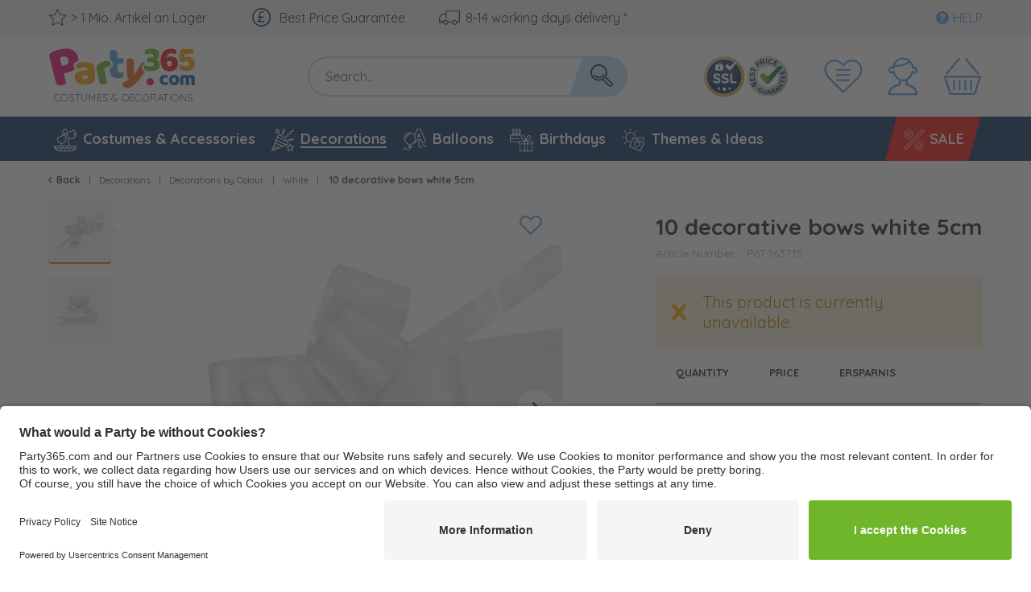

--- FILE ---
content_type: text/html; charset=UTF-8
request_url: https://www.party365.com/decorations/decorations-by-colour/white/68768/10-decorative-bows-white-5cm
body_size: 91113
content:
<!DOCTYPE html> <html class="no-js" lang="" itemscope="itemscope" itemtype="https://schema.org/WebPage">  <head> <meta charset="utf-8"><script>window.dataLayer = window.dataLayer || [];</script><script>window.dataLayer.push({"ecommerce":{"detail":{"actionField":{"list":"White"},"products":[{"name":"10 decorative bows white 5cm","id":"P67-163715","price":"4.49","brand":"partydeco","category":"White","variant":""}]},"currencyCode":"GBP"},"google_tag_params":{"ecomm_pagetype":"product","ecomm_prodid":"P67-163715"}});</script><script>window.dataLayer = window.dataLayer || [];
function gtag() {
dataLayer.push(arguments);
}
gtag("consent", "default", {
ad_storage: "denied",
analytics_storage: "denied",
ad_user_data: "denied",
ad_personalization: "denied",
wait_for_update: 2000
});
gtag("set", "ads_data_redaction", true);</script><!-- WbmTagManager --> <script type="text/plain" data-usercentrics="Google Tag Manager">
(function(w,d,s,l,i){w[l]=w[l]||[];w[l].push({'gtm.start':new Date().getTime(),event:'gtm.js'});var f=d.getElementsByTagName(s)[0],j=d.createElement(s),dl=l!='dataLayer'?'&l='+l:'';j.async=true;j.src='https://www.googletagmanager.com/gtm.js?id='+i+dl+'';f.parentNode.insertBefore(j,f);})(window,document,'script','dataLayer','GTM-WGJX8KF');
</script> <!-- End WbmTagManager --> <meta name="author" content=""> <meta name="robots" content="index,follow"> <meta name="keywords" content=""> <meta name="description" content=""> <meta property="og:type" content="product" /> <meta property="og:site_name" content="Party365.com" /> <meta property="og:url" content="https://www.party365.com/decorations/decorations-by-colour/white/68768/10-decorative-bows-white-5cm" /> <meta property="og:title" content="10 decorative bows white 5cm" /> <meta property="og:description" content="" /> <meta property="og:image" content="https://d25bw6vpcxy1uk.cloudfront.net/media/image/ca/4c/0d/10-deko-schleifen-weiss-5cm-1.jpg" /> <meta property="product:brand" content="partydeco" /> <meta property="product:price" content="4,49" /> <meta property="product:product_link" content="https://www.party365.com/decorations/decorations-by-colour/white/68768/10-decorative-bows-white-5cm" /> <meta name="twitter:card" content="product" /> <meta name="twitter:site" content="Party365.com" /> <meta name="twitter:title" content="10 decorative bows white 5cm" /> <meta name="twitter:description" content="" /> <meta name="twitter:image" content="https://d25bw6vpcxy1uk.cloudfront.net/media/image/ca/4c/0d/10-deko-schleifen-weiss-5cm-1.jpg" /> <meta itemprop="isFamilyFriendly" content="True"> <meta itemprop="image" content="/themes/Frontend/Party/frontend/_public/src/img/logos/logo--social.png"> <meta name="viewport" content="width=device-width, initial-scale=1.0"> <meta name="mobile-web-app-capable" content="yes"> <meta name="apple-mobile-web-app-title" content="Party365.com"> <meta name="apple-mobile-web-app-capable" content="yes"> <meta name="apple-mobile-web-app-status-bar-style" content="default"> <link rel="alternate" hreflang="de-DE" href="https://www.party.de/partydeko/partydeko-nach-farben/weiss/68768/10-deko-schleifen-weiss-5cm" /> <link rel="alternate" hreflang="en-GB" href="https://www.party365.com/decorations/decorations-by-colour/white/68768/10-decorative-bows-white-5cm" /> <link rel="alternate" hreflang="de-CH" href="https://www.party.ch/partydeko/partydeko-nach-farben/weiss/68768/10-deko-schleifen-weiss-5cm" /> <link rel="alternate" hreflang="fr-FR" href="https://www.party.fr/deco-de-fete/decorations-par-couleurs/blanc/68768/10-noeuds-decoratifs-blanc-5cm" /> <link rel="alternate" hreflang="it-IT" href="https://www.partyshop.it/decorazioni/decorazioni-per-colore/bianco/68768/10-anelli-deco-bianchi-5cm" /> <link rel="alternate" hreflang="nl-NL" href="https://www.party.nl/versiering/feestversiering-op-kleur/wit/68768/10-sierstrikken-wit-5cm" /> <link rel="alternate" hreflang="fr-BE" href="https://www.party.be/deco-de-fete/decorations-par-couleurs/blanc/68768/10-noeuds-decoratifs-blanc-5cm" /> <link rel="alternate" hreflang="nl-BE" href="https://www.party.be/nl/versiering/feestversiering-op-kleur/wit/68768/10-sierstrikken-wit-5cm" /> <link rel="alternate" hreflang="da-DK" href="https://www.party.dk/festpynt/festpynt-efter-farve/hvid/68768/10-dekorative-buer-hvid-5cm" /> <link rel="alternate" hreflang="fr-CH" href="https://www.party.ch/fr/anniversaire/paquet-cadeau/noeuds-rubans/68768/10-noeuds-decoratifs-blanc-5cm" /> <link rel="alternate" hreflang="it-CH" href="https://www.party.ch/it/compleanni/confezioni-regalo/fiocchi-nastri/68768/10-anelli-deco-bianchi-5cm" /> <link rel="alternate" hreflang="de-AT" href="https://www.party-versand.at/partydeko/partydeko-nach-farben/weiss/68768/10-deko-schleifen-weiss-5cm" /> <link rel="alternate" hreflang="x-default" href="https://www.party.de/partydeko/partydeko-nach-farben/weiss/68768/10-deko-schleifen-weiss-5cm" /> <link rel="apple-touch-icon" sizes="57x57" href="/frontend/_public/src/img/favicons/favicons/apple-touch-icon-57x57.png"> <link rel="apple-touch-icon" sizes="60x60" href="/themes/Frontend/PartyResponsive/frontend/_public/src/img/favicons/apple-touch-icon-60x60.png"> <link rel="apple-touch-icon" sizes="72x72" href="/themes/Frontend/PartyResponsive/frontend/_public/src/img/favicons/apple-touch-icon-72x72.png"> <link rel="apple-touch-icon" sizes="76x76" href="/themes/Frontend/PartyResponsive/frontend/_public/src/img/favicons/apple-touch-icon-76x76.png"> <link rel="apple-touch-icon" sizes="114x114" href="/themes/Frontend/PartyResponsive/frontend/_public/src/img/favicons/apple-touch-icon-114x114.png"> <link rel="apple-touch-icon" sizes="120x120" href="/themes/Frontend/PartyResponsive/frontend/_public/src/img/favicons/apple-touch-icon-120x120.png"> <link rel="apple-touch-icon" sizes="144x144" href="/themes/Frontend/PartyResponsive/frontend/_public/src/img/favicons/apple-touch-icon-144x144.png"> <link rel="apple-touch-icon" sizes="152x152" href="/themes/Frontend/PartyResponsive/frontend/_public/src/img/favicons/apple-touch-icon-152x152.png"> <link rel="apple-touch-icon" sizes="180x180" href="/themes/Frontend/PartyResponsive/frontend/_public/src/img/favicons/apple-touch-icon-180x180.png"> <link rel="icon" type="image/png" sizes="32x32" href="/themes/Frontend/PartyResponsive/frontend/_public/src/img/favicons/favicon-32x32.png"> <link rel="icon" type="image/png" sizes="16x16" href="/themes/Frontend/PartyResponsive/frontend/_public/src/img/favicons/favicon-16x16.png"> <link rel="mask-icon" href="/themes/Frontend/PartyResponsive/frontend/_public/src/img/favicons/safari-pinned-tab.svg" color="#f00075"> <link rel="shortcut icon" href="/themes/Frontend/PartyResponsive/frontend/_public/src/img/favicons/favicon.ico"> <meta name="msapplication-config" content="themes/Frontend/PartyResponsive/frontend/_public/src/img/browserconfig.xml"> <meta name="msapplication-navbutton-color" content="#f00075"> <meta name="application-name" content="Party365.com"> <meta name="msapplication-starturl" content="https://www.party365.com/"> <meta name="msapplication-window" content="width=1024;height=768"> <meta name="msapplication-TileColor" content="#f00075"> <link rel="manifest" href="/themes/Frontend/PartyResponsive/frontend/_public/src/img/favicons/site.webmanifest"> <meta name="theme-color" content="#f00075"> <link rel="canonical" href="https://www.party365.com/decorations/decorations-by-colour/white/68768/10-decorative-bows-white-5cm" /> <title itemprop="name">10 decorative bows white 5cm | Party365.com</title> <link rel="preload" href="/web/cache/1768199753_aeb51110d1667140653bb88141cca954.css" as="style"> <link href="/web/cache/1768199753_aeb51110d1667140653bb88141cca954.css" media="all" rel="stylesheet" type="text/css"> <link type="text/css" media="screen, projection" rel="stylesheet" href="/engine/Shopware/Plugins/Community/Backend/StcomReferenceSlider/Views/frontend/_assets/css/app.css" /> <link rel="preload" href="/themes/Frontend/PartyResponsive/frontend/_public/vendors/fonts/quicksand-fontface/Quicksand-Regular/Quicksand-Regular.woff2" as="font" type="font/woff2" crossorigin> <link rel="preload" href="/themes/Frontend/PartyResponsive/frontend/_public/vendors/fonts/quicksand-fontface/Quicksand-Bold/Quicksand-Bold.woff2" as="font" type="font/woff2" crossorigin> <link rel="preload" href="/themes/Frontend/PartyResponsive/frontend/_public/src/fonts/shopware.woff2" as="font" type="font/woff2" crossorigin> <script id="usercentrics-cmp" data-language="en" data-settings-id="LHLMPdm8mJ7KaA" src="https://app.usercentrics.eu/browser-ui/latest/loader.js" data-tcf-enabled></script> <script type="application/javascript" src="https://privacy-proxy.usercentrics.eu/latest/uc-block.bundle.js"></script> <script>
uc.blockOnly([
'BJz7qNsdj-7',
'HyEX5Nidi-m',
'SJ1aqNjOs-m'
]);
</script> <style>
.uc-embedding-container .uc-embedding-buttons .uc-embedding-accept {
background-color: #ff6c00;
}
</style> <script type="text/plain" data-usercentrics="Facebook Pixel">
function mediameetsFacebookPixelStartOnWindowLoaded (callback) {
if (document.readyState === "complete") {
callback();
} else {
window.addEventListener("load", callback);
}
}
mediameetsFacebookPixelStartOnWindowLoaded(function () {
var plugin = $('body').data('plugin_mmFbPixel');
if (typeof plugin !== "object") {
return;
}
plugin.start();
});
</script> <script>
window.basketData = {
hasData: false,
data:[]
};
</script> <div data-googleAnalytics="true" data-googleConversionID="" data-googleConversionLabel="" data-googleConversionLanguage="" data-googleTrackingID="UA-104531640-6" data-googleAnonymizeIp="1" data-googleOptOutCookie="" data-googleTrackingLibrary="ua" data-realAmount="" data-showCookieNote="" data-cookieNoteMode="0" > </div> <link rel="preload" as="image" href="https://d25bw6vpcxy1uk.cloudfront.net/media/vector/23/44/b2/party_LOGO_365_noclaim.svg" media="(max-width: 78.75em)"> <link rel="preload" as="image" href="https://d25bw6vpcxy1uk.cloudfront.net/media/vector/17/71/5d/party_LOGO_365_052019.svg" media="(min-width: 78.75em)"> <script>
function onWebpNotFound() {
this.onerror = null;
this.parentNode.children[0].srcset = this.parentNode.children[1].srcset = this.src;
}
</script> </head> <body class=" is--ctl-detail is--act-index"
data-tabTitle="true"data-title="&#129395; We miss you" > <div data-paypalUnifiedMetaDataContainer="true" data-paypalUnifiedRestoreOrderNumberUrl="https://www.party365.com/widgets/PaypalUnifiedOrderNumber/restoreOrderNumber" class="is--hidden"> </div> <a href="#main-content" class="skip-to-main-content-link sr-only">Zum Hauptinhalt springen</a> <input type="hidden" id="shopsyKlaviyoData" data-klaviyoApiKey="VBVVYg" data-cookieRequired="0" data-trackingMethod="javascript" data-trackViewedCart="1" data-backInStockSuccess="" data-controller="detail" data-action="index" data-customerEmail="" data-customerFirstname="" data-customerLastname="" data-customerBirthday="" data-customerPhoneNumber="" data-customerNewsletter="" data-customerShopName="" data-corporateCustomer="" data-customerGroup="" data-articleName="10 decorative bows white 5cm" data-articleOrderNumber="P67-163715" data-articleDetailsId="113540" data-mainImage="https://d25bw6vpcxy1uk.cloudfront.net/media/image/ca/4c/0d/10-deko-schleifen-weiss-5cm-1.jpg" data-url="https://www.party365.com/decorations/decorations-by-colour/white/68768/10-decorative-bows-white-5cm?c=148" data-categoryName="" data-supplierName="partydeco" data-priceNumeric="4.49" data-bruttoPrice="" data-priceNetNumeric="" data-amountNumeric="" data-sAmount="" data-productUrl="https://www.party365.com/ShopsyKlaviyo/getProductData" data-shopName="" data-shippingCosts="" data-sOrderNumber="" data-basketUrl="" data-sBasketJson="" data-basketContentDropshippingJson="" data-getEmailUrl="https://www.party365.com/ShopsyKlaviyo/getEmail" > <div class="page-wrap"> <noscript class="noscript-main"> <div class="alert is--warning"> <div class="alert-container is-voucher-message"> <div class="alert--icon"> <i class="icon--element icon--warning"></i> </div> <div class="alert--content"> <ul class="alert--list"> </ul> </div> </div> </div> </noscript> </div> <header class="header-main"> <div class="top-bar"> <div class="container block-group"> <nav class="top-bar--navigation block" role="navigation"> <div class="navigation--entry entry--usp"> <div class="usp--stock"> <svg class="svg-uncolorized--star-dims"> <use xlink:href="/themes/Frontend/PartyResponsive/frontend/_public/src/svg/svg_sprite/sprite.svg#uncolorized--star"></use> </svg>
> 1 Mio. Artikel an Lager
</div> <div class="usp--billing"> <svg xmlns="http://www.w3.org/2000/svg" viewBox="0 0 15.17 15.17"><title>PFUND</title><g id="Ebene_2" data-name="Ebene 2"><g id="Ebene_1-2" data-name="Ebene 1"><path class="cls-1" d="M13,2.22A7.59,7.59,0,1,0,13,13,7.57,7.57,0,0,0,13,2.22Zm-.71,10a6.58,6.58,0,0,1-9.31,0,6.58,6.58,0,1,1,9.31,0Z"/><path class="cls-1" d="M9.67,10.55H6.14a2.43,2.43,0,0,0,.74-1.12A4.84,4.84,0,0,0,7,8H9.18a.51.51,0,0,0,.5-.5.5.5,0,0,0-.5-.5H6.89l-.07-.56a8.74,8.74,0,0,1-.18-1.6,1.29,1.29,0,0,1,.6-1A1.87,1.87,0,0,1,9,3.74a.5.5,0,0,0,.38-.92A2.82,2.82,0,0,0,6.69,3,2.3,2.3,0,0,0,5.64,4.85a8.64,8.64,0,0,0,.2,1.76l0,.4H5a.5.5,0,0,0-.5.5A.5.5,0,0,0,5,8H6a4.17,4.17,0,0,1-.08,1.18c-.1.38-.64.81-1.07,1.15l-.37.3a.59.59,0,0,0-.18.41.5.5,0,0,0,.5.5H9.67a.5.5,0,0,0,.5-.5A.5.5,0,0,0,9.67,10.55Z"/></g></g></svg>
Best Price Guarantee
</div> <div class="usp--delivery"> <svg class="svg-uncolorized--truck-dims"> <use xlink:href="/themes/Frontend/PartyResponsive/frontend/_public/src/svg/svg_sprite/sprite.svg#uncolorized--truck"></use> </svg>
8-14 working days delivery *
</div> </div> <div class="navigation--entry entry--service"> <a href="https://faq.party365.com/en/support/home" target="_blank" rel="nofollow noopener"> <i class="icon--service"></i><span>Help</span> </a> </div>  </nav> </div> </div> <div class="container header--navigation"> <div class="logo-main block-group" role="banner"> <div class="logo--shop"> <a class="logo--link" href="https://www.party365.com/" title="Party365.com - Switch to homepage"> <svg xmlns="http://www.w3.org/2000/svg" width="253" height="60" fill="none" viewBox="0 0 253 60" class="party-logo"> <g class="party"> <path fill="#E61876" d="M26.52 25.12a14.45 14.45 0 001.92-1.46 4.5 4.5 0 01-1-1.35 5.131 5.131 0 01-.53-2.26 4 4 0 01.82-2.6A5.55 5.55 0 0130 15.9a13.94 13.94 0 012.17-.59 14.897 14.897 0 00-.46-3.78 11.64 11.64 0 00-6.54-8.23c-3.38-1.58-7.733-1.717-13.06-.41-1.699.415-3.369.94-5 1.57a21.49 21.49 0 00-4.23 2.12A5 5 0 001.31 8.1a2.64 2.64 0 00-.2 2.05l6.72 27.28a7.15 7.15 0 001 2.35c.322.53.79.953 1.35 1.22a4.18 4.18 0 001.88.31c.81-.047 1.614-.175 2.4-.38a23.833 23.833 0 002.65-.83c.648-.249 1.28-.54 1.89-.87l-2.6-10.67 4.11-1a20.29 20.29 0 006.01-2.44zm-9.06-5.23l-3.07.75-2.21-9a9.89 9.89 0 011.21-.45c.4-.12.91-.25 1.52-.41a6.07 6.07 0 014.26.22 4.37 4.37 0 012.2 3.06 4.47 4.47 0 01-.45 3.77 5.77 5.77 0 01-3.46 2.06z"/> <path fill="#F7A715" d="M38.56 16.22c1.542-.015 3.08.156 4.58.51 1.266.288 2.465.818 3.53 1.56a7.049 7.049 0 012.26 2.65 8.57 8.57 0 01.79 3.79v10.41a2.88 2.88 0 01-.68 2 6.671 6.671 0 01-1.6 1.32c-2 1.21-4.85 1.82-8.51 1.82a19.449 19.449 0 01-4.44-.47 10.443 10.443 0 01-3.39-1.41 6.32 6.32 0 01-2.19-2.4 7 7 0 01-.76-3.34 6.301 6.301 0 011.9-4.93A10.27 10.27 0 0136 25.61l6.05-.61v-.33a2 2 0 00-1.19-1.92 7.929 7.929 0 00-3.42-.59c-1.156-.013-2.31.1-3.44.34-1.026.217-2.03.528-3 .93a3.29 3.29 0 01-1-1.28 4.05 4.05 0 01-.42-1.79 3 3 0 01.58-1.93 4.55 4.55 0 011.79-1.23 14.259 14.259 0 013.19-.75 28.425 28.425 0 013.42-.23zm.37 18.27a10.143 10.143 0 001.74-.16 4.413 4.413 0 001.42-.44v-3.72l-3.34.28a5.08 5.08 0 00-2.14.55 1.51 1.51 0 00-.84 1.4 1.85 1.85 0 00.72 1.51 3.92 3.92 0 002.44.58z"/> <path fill="#6FB62C" d="M62.59 38.67c-.449.216-.91.407-1.38.57-.655.223-1.323.407-2 .55a12 12 0 01-1.83.23 3.32 3.32 0 01-1.45-.27 2.69 2.69 0 01-1.07-1 4.87 4.87 0 01-.68-1.75l-2.79-13.65a4.09 4.09 0 010-1.88 4.532 4.532 0 01.84-1.57 9.006 9.006 0 011.58-1.44c.701-.483 1.433-.921 2.19-1.31a20 20 0 012.44-1.09 17.078 17.078 0 012.6-.74 6.301 6.301 0 013.63.13 3.13 3.13 0 011.8 2.55c.089.424.112.859.07 1.29a5.76 5.76 0 01-.23 1.21 22.056 22.056 0 00-3.84 1.16c-.62.25-1.18.5-1.72.75-.47.218-.918.48-1.34.78l3.18 15.48z"/> <path fill="#619ED6" d="M79.12 27.14c-.425.132-.86.232-1.3.3a9.128 9.128 0 01-1.44.12 3.85 3.85 0 01-2.17-.56 1.91 1.91 0 01-.76-1.72v-7h4.23a2.62 2.62 0 001.93-.72 3.21 3.21 0 00.72-2.34 5.366 5.366 0 00-.26-1.7 8.558 8.558 0 00-.53-1.28h-6.09V7.4c0-1.55-.38-2.56-1.14-3a6 6 0 00-3.19-.72c-.67-.003-1.339.05-2 .16-.63.11-1.12.21-1.46.3v9.71h.16a4.66 4.66 0 012.81 3.66c.114.576.147 1.165.1 1.75a7.937 7.937 0 01-.29 1.54l-.28.91-.94.19c-.51.11-1 .25-1.56.4v3.57c0 2.79.73 4.81 2.21 6.05a9.5 9.5 0 006.29 1.86c2.24 0 3.79-.38 4.68-1.12a3.59 3.59 0 001.32-2.88 3.48 3.48 0 00-.3-1.51 5.51 5.51 0 00-.74-1.13z"/> <path fill="#ED6C1E" d="M83.84 29.64c-.1-.84-.2-1.77-.29-2.8-.09-1.03-.17-2.21-.21-3.51-.04-1.3 0-2.79 0-4.45 0-1.66.1-3.56.23-5.69a6 6 0 014.43-.36 4.869 4.869 0 012.38 1.42c.618.826.9 1.855.79 2.88L91 30.43l.18.05c.66-.9 1.34-1.89 2-3 .66-1.11 1.4-2.2 2.11-3.37a65.44 65.44 0 002-3.51c.62-1.18 1.27-2.34 1.85-3.5a7.7 7.7 0 013.77.22 4.82 4.82 0 012.38 1.44 2.664 2.664 0 01.33 2.62c-.298.93-.683 1.831-1.15 2.69-.52 1-1.14 2-1.83 3.12-.69 1.12-1.47 2.18-2.31 3.31-.84 1.13-1.69 2.22-2.56 3.28-.87 1.06-1.74 2.06-2.6 3-.86.94-1.67 1.74-2.43 2.45a33.827 33.827 0 01-3.39 2.87 13.32 13.32 0 01-2.7 1.54 6.22 6.22 0 01-2.28.48 7.162 7.162 0 01-2.13-.33 4.37 4.37 0 01-2.7-2 4.93 4.93 0 01-.5-3.31c1.17-.46 2.36-1 3.59-1.61a31.388 31.388 0 003.42-2 4.261 4.261 0 01-1.31-1.53 10.73 10.73 0 01-.9-3.7z"/> </g> <g class="com-365"> <g class="url"> <path fill="#6FB62C" stroke="#fff" stroke-width="2" d="M118.974 22.586l.022-.04.018-.04a8.18 8.18 0 00.686-3.306 8.59 8.59 0 00-.337-2.369c-.381-1.391-1.366-2.455-2.344-3.216a4.829 4.829 0 00-.142-.11 7.67 7.67 0 001.118-1.198c.857-1.107 1.205-2.432 1.205-3.707 0-2.166-.911-4.279-2.692-5.594C114.762 1.617 112.307 1 109.3 1c-1.744 0-3.713.296-5.228 1.19-1.549.568-2.572 2.023-2.572 3.71 0 .727.125 1.419.543 2.114l.026.045.031.041.029.038c.281.376.655.875 1.171 1.262l.566.425.589-.393a5.646 5.646 0 011.592-.762c.82-.18 1.638-.27 2.453-.27h.055l.055-.006c.671-.075 1.34.07 1.947.446.323.22.443.51.443.76 0 .47-.138.668-.289.786-.199.154-.613.314-1.411.314h-4.035l-.297.445-.02.03c-.193.289-.476.712-.618 1.282l-.006.023-.005.024-.007.038c-.095.475-.212 1.058-.212 1.658 0 .537.096 1 .18 1.403l.039.193.005.024.006.022c.109.438.243.87.538 1.313l.297.445h4.035c.708 0 1.362.09 1.914.414.176.162.286.422.286.786 0 .429-.181.78-.444.96-.644.4-1.42.619-2.156.545l-.05-.005h-.05c-.989 0-2.055-.181-2.917-.524a11.82 11.82 0 01-1.828-1.008l-.438-.292-.488.196c-.761.304-1.311.888-1.686 1.514-.375.624-.643 1.4-.643 2.214v.038l.003.039c.131 1.7 1.187 2.999 2.583 3.633l.013.006.013.006c2.044.86 4.187 1.181 6.313 1.078 1.295-.003 2.669-.218 3.918-.53l.022-.006.022-.006c1.112-.334 2.201-.882 3.168-1.526l.023-.015.022-.017a7.725 7.725 0 002.174-2.514z"/> <path fill="#E52620" d="M136.4 5.4c0 .5-.1 1-.4 1.5-.2.4-.5.8-.8 1.1-.7-.3-1.4-.5-2.1-.7-.7-.1-1.4-.2-2.1-.2-1.3-.1-2.5.3-3.5 1.2-.9.9-1.5 2.1-1.6 3.4.6-.4 1.3-.7 2-.9.8-.3 1.7-.4 2.6-.4 2-.1 4 .6 5.5 2 1.5 1.5 2.2 3.6 2.1 5.7 0 1.1-.2 2.1-.6 3.1-.4 1-.9 1.9-1.7 2.6-.8.8-1.7 1.4-2.8 1.8-1.2.5-2.6.7-3.9.7-2.7.1-5.3-1-7-3-1.7-2-2.5-4.8-2.5-8.4 0-1.9.2-3.7.8-5.5.4-1.5 1.2-2.8 2.2-4 .9-1 2.1-1.9 3.4-2.4 1.4-.5 2.8-.8 4.3-.8 1.6-.1 3.2.2 4.6.8.9.3 1.5 1.3 1.5 2.4zm-7.4 9.8c-.5 0-1 .1-1.5.3-.5.2-.9.4-1.3.8v.9c-.1 1 .2 2.1.8 2.9.5.5 1.2.9 2 .9.7 0 1.4-.3 1.9-.8.4-.6.7-1.4.6-2.1 0-.7-.2-1.5-.6-2.1-.5-.6-1.2-.9-1.9-.8z"/> <path fill="#F7A715" d="M146.9 26c-1 0-2.1-.1-3.1-.3-.8-.1-1.7-.4-2.4-.8-.6-.3-1.2-.8-1.6-1.3-.4-.5-.6-1.1-.6-1.8 0-.6.2-1.3.6-1.8.4-.5.8-.9 1.3-1.1.7.5 1.5 1 2.2 1.4.9.4 2 .6 3 .6.9.1 1.8-.2 2.5-.8.5-.5.8-1.2.8-1.9s-.2-1.3-.7-1.8c-.6-.5-1.4-.8-2.3-.7-.6 0-1.1.1-1.7.2l-1.5.6c-1.1 0-2.1-.3-2.9-1-.8-.7-1.2-1.8-1.1-2.8v-.3-.7l.5-5.7c0-.9.4-1.8 1-2.5.7-.7 1.6-1 2.5-.9h10.8c.2.4.3.7.4 1.1.1.5.2.9.2 1.4.1.7-.2 1.4-.6 2-.4.4-1 .6-1.6.6h-7.2l-.3 3.5c.5-.1 1-.2 1.4-.3.6-.1 1.2-.2 1.9-.1 1.2 0 2.3.2 3.4.6.9.4 1.7.9 2.4 1.7.6.7 1.1 1.5 1.4 2.4.3.9.4 1.9.4 2.9s-.2 2-.5 3c-.3.9-.9 1.8-1.6 2.4-.8.8-1.8 1.3-2.9 1.7-1.2.4-2.7.6-4.1.5z"/> <path fill="#E61876" d="M104.7 38.5c-.3-1-.3-2.1.2-3 1.1-1.9 3.5-2.6 5.5-1.6 1.8 1.1 2.5 3.4 1.7 5.4-1.1 1.9-3.5 2.6-5.5 1.6-1-.6-1.6-1.4-1.9-2.4z"/> <path class="com" fill="#0D66B0" d="M126.5 37.7c-.3.1-.5.2-.8.3-.4.1-.7.2-1.1.2-.7 0-1.3-.2-1.8-.7-.5-.5-.8-1.3-.8-2 0-.4.1-.8.2-1.1.2-.6.8-1.1 1.4-1.3.3-.1.7-.2 1-.2.4 0 .7 0 1.1.2l.9.3c.2-.2.3-.4.4-.6.1-.2.2-.5.2-.8 0-.6-.3-1.1-.8-1.4-.7-.4-1.5-.6-2.3-.5-.7 0-1.5.1-2.2.3-.7.2-1.3.5-1.8 1s-1 1.1-1.2 1.7c-.3.8-.5 1.6-.4 2.4 0 .8.1 1.5.4 2.2.3.7.7 1.3 1.2 1.7.5.5 1.2.9 1.8 1.1.8.3 1.6.4 2.4.4.8 0 1.6-.1 2.3-.5.5-.2.8-.8.8-1.3 0-.3-.1-.6-.2-.8-.2-.2-.5-.4-.7-.6zm11.4-6.1c-.5-.5-1.1-.8-1.7-1.1-1.5-.5-3.1-.5-4.5 0-.6.2-1.2.6-1.7 1.1-.5.5-.9 1.1-1.1 1.7-.3.7-.4 1.5-.4 2.2 0 .8.1 1.6.4 2.3.2.6.6 1.2 1.1 1.7.5.5 1.1.9 1.7 1.1.7.3 1.5.4 2.2.4.8 0 1.5-.1 2.3-.4.6-.2 1.2-.6 1.7-1 .5-.5.9-1.1 1.1-1.8.3-.7.4-1.5.4-2.3 0-.8-.1-1.5-.4-2.2-.3-.6-.6-1.2-1.1-1.7zm-2.7 5.9c-.3.5-.8.7-1.4.7-.5 0-1.1-.2-1.4-.7-.4-.6-.6-1.3-.5-2-.1-.7.1-1.4.5-2 .6-.8 1.6-.9 2.4-.3l.3.3c.4.6.5 1.3.5 2 .2.8 0 1.5-.4 2zm20.5-5.3c-.2-.5-.6-.9-1-1.2-.4-.3-.9-.5-1.4-.7-1.1-.3-2.3-.3-3.5.1-.5.2-1 .4-1.4.7-.4-.3-.9-.6-1.4-.7-.6-.2-1.1-.2-1.7-.2-.8 0-1.5.1-2.2.3-.6.2-1.2.5-1.8.8-.3.2-.5.4-.7.6-.2.3-.3.6-.2.9v6.4c0 .3 0 .6.1.9.1.2.2.4.4.5l.6.3c.3 0 .6.1.8.1.3 0 .6 0 .9-.1.2 0 .5-.1.7-.1v-7.4c.1-.1.3-.2.5-.2.2-.1.4-.1.6-.1.3 0 .7.1.9.3.3.2.4.6.4.9v5c0 .3 0 .6.1.9.1.2.2.4.4.5l.6.3c.3 0 .6.1.8.1.3 0 .6 0 .9-.1.2 0 .5-.1.7-.1v-7.1-.2c.3-.2.7-.4 1.1-.4.4 0 .7.1 1 .3.3.2.4.6.4.9v5c0 .3 0 .6.1.9.1.2.2.4.4.5l.6.3c.3 0 .6.1.8.1.3 0 .6 0 .9-.1.2 0 .5-.1.7-.1v-6.6c.3-1 .2-1.6-.1-2.2z"/> </g> <text class="claim" x="6" y="58" fill="#5D5D5D" style="font-size:11px; letter-spacing:0.02em;">COSTUMES & DECORATIONS</text> </g> </svg> </a> </div> </div> <nav class="shop--navigation block-group header-navigation--checkout"> <ul class="navigation--list block-group" role="menubar"> <li class="navigation--entry trust--entry entry--ssl"> <a href="https://www.party365.com/best-price-guarantee"> <img src="https://d25bw6vpcxy1uk.cloudfront.net/media/image/76/e8/7f/Siegel_SSL_NEU.png" loading="lazy" alt="Badge: SSL Verschlüsselung"/> </a> </li> <li class="navigation--entry trust--entry entry--google"> <a href="https://www.party365.com/best-price-guarantee"> <img src="https://d25bw6vpcxy1uk.cloudfront.net/media/image/d7/b1/b0/Bestpreis_Siegel_NEU_EN.png" loading="lazy" alt="Badge: Bestpreis-Garantie"/> </a> </li> <li class="navigation--entry entry--notepad" role="menuitem"> <a id="badgenotesquantity" href="https://www.party365.com/note" title="Wish list" class=""> <svg class="svg-uncolorized--wishlist-dims"> <use xlink:href="#uncolorized--wishlist"></use> </svg> <span id="badgeNoteQuantity" class="badge notes--quantity is--hidden"></span> </a> </li> <li class="navigation--entry entry--account" role="menuitem"> <a href="https://www.party365.com/account" title="My account" class="is--icon-left entry--link account--link"> <svg class="svg-uncolorized--boy-dims"> <use xlink:href="#uncolorized--boy"></use> </svg> </a> </li> <li class="navigation--entry entry--cart" role="menuitem"> <a class="is--icon-left cart--link" href="https://www.party365.com/checkout/cart" title="Shopping Basket"> <span class="cart--display">
Shopping Basket
</span> <span id="badgeBasketQuantity" class="badge is--minimal cart--quantity is--hidden"></span> <svg class="svg-uncolorized--cart-dims"> <use xlink:href="#uncolorized--cart"></use> </svg> </a> <div class="ajax-loader">&nbsp;</div> </li> </ul> </nav> <nav class="shop--navigation block-group header-navigation--normal"> <ul class="navigation--list block-group" role="menubar"> <li class="navigation--entry entry--menu-left" role="menuitem"> <a class="entry--link entry--trigger" href="#offcanvas--left" data-offcanvas="true" data-offCanvasSelector=".sidebar-main"> <span class="svg-span"> <svg class="svg-uncolorized--burger-dims"> <use xlink:href="#uncolorized--burger"></use> </svg> </span> <span class="burger-menu--text">Menu</span> </a> </li> <li class="navigation--entry entry--search" role="menuitem" data-search="true" aria-haspopup="true"> <form action="/search" method="get" class="main-search--form"> <label class="sr-only" for="main-search--field">Search...</label> <input type="search" name="sSearch" id="main-search--field" class="main-search--field" autocomplete="off" autocapitalize="off" placeholder="Search..." aria-label="Search..." data-netcom-responsive-placeholder="true" data-netcom-responsive-placeholder-xs="Search products" data-netcom-responsive-placeholder-s="Search products" /> <button type="submit" class="main-search--button"> <svg class="svg-uncolorized--magnifier-dims"> <use xlink:href="#uncolorized--magnifier"></use> </svg> <span class="main-search--text">Search</span> </button> <div class="form--ajax-loader">&nbsp;</div> </form> <div class="main-search--results"></div> </li> </ul> </nav> <div class="container--ajax-cart" data-collapse-cart="true"></div> </div> </header> <nav class="navigation-main"> <div class="container"> <div class="navigation--list-wrapper"> <ul class="navigation--list container" role="menubar" itemscope="itemscope" itemtype="http://schema.org/SiteNavigationElement"> <li class="navigation--entry" role="menuitem"> <a class="navigation--link" href="https://www.party365.com/costumes-accessories/" title="Costumes & Accessories" itemprop="url"> <svg
class="navigation--icon svg-uncolorized--costumes_accessories-dims"> <use
xlink:href="#uncolorized--costumes_accessories"></use> </svg> <span itemprop="name">Costumes & Accessories</span> </a> </li> <li class="navigation--entry is--active" role="menuitem"> <a class="navigation--link is--active" href="https://www.party365.com/decorations/" title="Decorations" itemprop="url"> <svg
class="navigation--icon svg-uncolorized--decoration-dims"> <use
xlink:href="#uncolorized--decoration"></use> </svg> <span itemprop="name">Decorations</span> </a> </li> <li class="navigation--entry" role="menuitem"> <a class="navigation--link" href="https://www.party365.com/balloons/" title="Balloons" itemprop="url"> <svg
class="navigation--icon svg-uncolorized--balloons-dims"> <use
xlink:href="#uncolorized--balloons"></use> </svg> <span itemprop="name">Balloons</span> </a> </li> <li class="navigation--entry" role="menuitem"> <a class="navigation--link" href="https://www.party365.com/birthdays/" title="Birthdays" itemprop="url"> <svg
class="navigation--icon svg-uncolorized--birthday-dims"> <use
xlink:href="#uncolorized--birthday"></use> </svg> <span itemprop="name">Birthdays</span> </a> </li> <li class="navigation--entry" role="menuitem"> <a class="navigation--link" href="https://www.party365.com/themes-ideas/" title="Themes & Ideas" itemprop="url"> <svg
class="navigation--icon svg-uncolorized--mottos_events-dims"> <use
xlink:href="#uncolorized--mottos_events"></use> </svg> <span itemprop="name">Themes & Ideas</span> </a> </li> <li class="navigation--entry is--highlight no--submenu" role="menuitem"> <a class="navigation--link" href="https://www.party365.com/sale/" title="SALE" itemprop="url"> <svg
class="navigation--icon svg-uncolorized--sale-dims"> <use
xlink:href="#uncolorized--sale"></use> </svg> <span itemprop="name">SALE</span> </a> </li> </ul> </div> <div class="advanced-menu" data-advanced-menu="true" data-navigationItemSelector=".navigation--entry:not(.is--home):not(.no--submenu)" data-hoverDelay="250"> <div class="menu--container"> <div class="button-container"> <a href="https://www.party365.com/costumes-accessories/" class="button--category" title="To category Costumes &amp; Accessories"> <i class="icon--arrow-right"></i>
To category Costumes & Accessories
</a> <span class="button--close"> <i class="icon--cross"></i> </span> </div> <div class="content--wrapper has--content"> <ul class="menu--list menu--level-0 columns--4" style="width: 100%;"> <li class="menu--list-item item--level-0" style="width: 100%"> <a href="https://www.party365.com/costumes-accessories/theme/" class="menu--list-item-link" title="Theme">
Theme
</a> <ul class="menu--list menu--level-1 columns--4"> <li class="menu--list-item item--level-1"> <a href="https://www.party365.com/costumes-accessories/theme/20s-charleston/" class="menu--list-item-link" title="20s &amp; Charleston">
20s & Charleston
</a> </li> <li class="menu--list-item item--level-1"> <a href="https://www.party365.com/costumes-accessories/theme/70-s-hippies-flower-power/" class="menu--list-item-link" title="70&#039;s, Hippies &amp; Flower Power">
70's, Hippies & Flower Power
</a> </li> <li class="menu--list-item item--level-1"> <a href="https://www.party365.com/costumes-accessories/theme/80s/" class="menu--list-item-link" title="80s">
80s
</a> </li> <li class="menu--list-item item--level-1"> <a href="/kostueme-zubehoer/?p=1&amp;o=2&amp;n=59&amp;f=10714" class="menu--list-item-link" title="Berufe Kostüme" target="">
Berufe Kostüme
</a> </li> <li class="menu--list-item item--level-1"> <a href="https://www.party365.com/costumes-accessories/theme/bee/" class="menu--list-item-link" title="Bee">
Bee
</a> </li> <li class="menu--list-item item--level-1"> <a href="https://www.party365.com/costumes-accessories/theme/childhood-heroes/" class="menu--list-item-link" title="Childhood Heroes">
Childhood Heroes
</a> </li> <li class="menu--list-item item--level-1"> <a href="https://www.party365.com/costumes-accessories/theme/pirates/" class="menu--list-item-link" title="Pirates">
Pirates
</a> </li> <li class="menu--list-item item--level-1"> <a href="https://www.party365.com/costumes-accessories/theme/butterfly/" class="menu--list-item-link" title="Butterfly">
Butterfly
</a> </li> <li class="menu--list-item item--level-1"> <a href="https://www.party365.com/costumes-accessories/theme/superheroes/" class="menu--list-item-link" title="Superheroes">
Superheroes
</a> </li> <li class="menu--list-item item--level-1"> <a href="https://www.party365.com/costumes-accessories/theme/animals/" class="menu--list-item-link" title="Animals">
Animals
</a> </li> <li class="menu--list-item item--level-1"> <a href="/kostueme-zubehoer/themen-mottos/" class="menu--list-item-link is--highlight" title="SHOW ALL" target="">
SHOW ALL
</a> </li> </ul> </li> <li class="menu--list-item item--level-0" style="width: 100%"> <a href="https://www.party365.com/costumes-accessories/women-s-costumes/" class="menu--list-item-link" title="Women&#039;s Costumes">
Women's Costumes
</a> </li> <li class="menu--list-item item--level-0" style="width: 100%"> <a href="https://www.party365.com/costumes-accessories/men-s-costumes/" class="menu--list-item-link" title="Men&#039;s Costumes">
Men's Costumes
</a> </li> <li class="menu--list-item item--level-0" style="width: 100%"> <a href="https://www.party365.com/costumes-accessories/kids-costumes/" class="menu--list-item-link" title="Kids Costumes">
Kids Costumes
</a> <ul class="menu--list menu--level-1 columns--4"> </ul> </li> <li class="menu--list-item item--level-0" style="width: 100%"> <a href="https://www.party365.com/costumes-accessories/teenage-costumes/" class="menu--list-item-link" title="Teenage Costumes">
Teenage Costumes
</a> </li> <li class="menu--list-item item--level-0" style="width: 100%"> <a href="https://www.party365.com/costumes-accessories/plus-size-costumes/" class="menu--list-item-link" title="Plus Size Costumes">
Plus Size Costumes
</a> </li> <li class="menu--list-item item--level-0" style="width: 100%"> <a href="/kostueme-zubehoer/themen-mottos/plueschkostueme/" class="menu--list-item-link" title="Furry Costumes" target="">
Furry Costumes
</a> </li> <li class="menu--list-item item--level-0" style="width: 100%"> <a href="https://www.party365.com/costumes-accessories/couple-costumes/" class="menu--list-item-link" title="Couple Costumes">
Couple Costumes
</a> </li> <li class="menu--list-item item--level-0" style="width: 100%"> <a href="https://www.party365.com/costumes-accessories/group-costumes/" class="menu--list-item-link" title="Group Costumes">
Group Costumes
</a> </li> <li class="menu--list-item item--level-0" style="width: 100%"> <a href="https://www.party365.com/costumes-accessories/costume-parts/" class="menu--list-item-link" title="Costume Parts">
Costume Parts
</a> <ul class="menu--list menu--level-1 columns--4"> <li class="menu--list-item item--level-1"> <a href="https://www.party365.com/costumes-accessories/costume-parts/novelty-tops-tees/" class="menu--list-item-link" title="Novelty tops &amp; Tees">
Novelty tops & Tees
</a> </li> <li class="menu--list-item item--level-1"> <a href="https://www.party365.com/costumes-accessories/costume-parts/shirts/" class="menu--list-item-link" title="Shirts">
Shirts
</a> </li> <li class="menu--list-item item--level-1"> <a href="https://www.party365.com/costumes-accessories/costume-parts/blouses-tops/" class="menu--list-item-link" title="Blouses &amp; Tops">
Blouses & Tops
</a> </li> <li class="menu--list-item item--level-1"> <a href="https://www.party365.com/costumes-accessories/costume-parts/jackets-coats/" class="menu--list-item-link" title="Jackets &amp; Coats">
Jackets & Coats
</a> </li> <li class="menu--list-item item--level-1"> <a href="https://www.party365.com/costumes-accessories/costume-parts/pullover-hoodies/" class="menu--list-item-link" title="Pullover &amp; Hoodies">
Pullover & Hoodies
</a> </li> <li class="menu--list-item item--level-1"> <a href="https://www.party365.com/costumes-accessories/costume-parts/corsets/" class="menu--list-item-link" title="Corsets">
Corsets
</a> </li> <li class="menu--list-item item--level-1"> <a href="https://www.party365.com/costumes-accessories/costume-parts/skirts-petticoats/" class="menu--list-item-link" title="Skirts &amp; Petticoats">
Skirts & Petticoats
</a> </li> <li class="menu--list-item item--level-1"> <a href="https://www.party365.com/costumes-accessories/costume-parts/tights/" class="menu--list-item-link" title="Tights">
Tights
</a> </li> <li class="menu--list-item item--level-1"> <a href="https://www.party365.com/costumes-accessories/costume-parts/bodysuits-panties/" class="menu--list-item-link" title="Bodysuits &amp; Panties">
Bodysuits & Panties
</a> </li> <li class="menu--list-item item--level-1"> <a href="/kostueme-zubehoer/kostuemteile-basics/" class="menu--list-item-link is--highlight" title="SHOW ALL" target="">
SHOW ALL
</a> </li> </ul> </li> <li class="menu--list-item item--level-0" style="width: 100%"> <a href="https://www.party365.com/costumes-accessories/wigs-beards/" class="menu--list-item-link" title="Wigs &amp; Beards">
Wigs & Beards
</a> <ul class="menu--list menu--level-1 columns--4"> </ul> </li> <li class="menu--list-item item--level-0" style="width: 100%"> <a href="https://www.party365.com/costumes-accessories/masks/" class="menu--list-item-link" title="Masks">
Masks
</a> <ul class="menu--list menu--level-1 columns--4"> </ul> </li> <li class="menu--list-item item--level-0" style="width: 100%"> <a href="https://www.party365.com/costumes-accessories/hats-beanies-headdresses/" class="menu--list-item-link" title="Hats, Beanies &amp; Headdresses">
Hats, Beanies & Headdresses
</a> <ul class="menu--list menu--level-1 columns--4"> </ul> </li> <li class="menu--list-item item--level-0" style="width: 100%"> <a href="https://www.party365.com/costumes-accessories/costume-accessories/" class="menu--list-item-link" title="Costume Accessories">
Costume Accessories
</a> <ul class="menu--list menu--level-1 columns--4"> </ul> </li> <li class="menu--list-item item--level-0" style="width: 100%"> <a href="https://www.party365.com/costumes-accessories/make-up-special-effects/" class="menu--list-item-link" title="Make-Up &amp; Special Effects">
Make-Up & Special Effects
</a> <ul class="menu--list menu--level-1 columns--4"> </ul> </li> <li class="menu--list-item item--level-0" style="width: 100%"> <a href="/sale/costumes/" class="menu--list-item-link is--highlight" title="Costumes-Sale" target="">
Costumes-Sale
</a> </li> </ul> </div> </div> <div class="menu--container"> <div class="button-container"> <a href="https://www.party365.com/decorations/" class="button--category" title="To category Decorations"> <i class="icon--arrow-right"></i>
To category Decorations
</a> <span class="button--close"> <i class="icon--cross"></i> </span> </div> <div class="content--wrapper has--content"> <ul class="menu--list menu--level-0 columns--4" style="width: 100%;"> <li class="menu--list-item item--level-0" style="width: 100%"> <a href="/mottos-anlaesse/" class="menu--list-item-link" title="Themes &amp; Ideas" target="">
Themes & Ideas
</a> </li> <li class="menu--list-item item--level-0" style="width: 100%"> <a href="/geburtstag/" class="menu--list-item-link" title="Birthday Party Decorations" target="">
Birthday Party Decorations
</a> </li> <li class="menu--list-item item--level-0" style="width: 100%"> <a href="/luftballons/" class="menu--list-item-link" title="Balloons" target="">
Balloons
</a> </li> <li class="menu--list-item item--level-0" style="width: 100%"> <a href="https://www.party365.com/decorations/pinatas/" class="menu--list-item-link" title="Pinatas">
Pinatas
</a> </li> <li class="menu--list-item item--level-0" style="width: 100%"> <a href="https://www.party365.com/decorations/eco-party/" class="menu--list-item-link" title="Eco Party">
Eco Party
</a> <ul class="menu--list menu--level-1 columns--4"> </ul> </li> <li class="menu--list-item item--level-0" style="width: 100%"> <a href="https://www.party365.com/decorations/pampas-grass-floral-decorations/" class="menu--list-item-link" title="Pampas Grass &amp; Floral Decorations">
Pampas Grass & Floral Decorations
</a> </li> <li class="menu--list-item item--level-0" style="width: 100%"> <a href="https://www.party365.com/decorations/tableware/" class="menu--list-item-link" title="Tableware">
Tableware
</a> <ul class="menu--list menu--level-1 columns--4"> <li class="menu--list-item item--level-1"> <a href="https://www.party365.com/decorations/tableware/tablecloths-table-runners/" class="menu--list-item-link" title="Tablecloths &amp; Table Runners">
Tablecloths & Table Runners
</a> </li> <li class="menu--list-item item--level-1"> <a href="https://www.party365.com/decorations/tableware/napkins-napkin-rings/" class="menu--list-item-link" title="Napkins &amp; Napkin Rings">
Napkins & Napkin Rings
</a> </li> <li class="menu--list-item item--level-1"> <a href="https://www.party365.com/decorations/tableware/place-cards-holders/" class="menu--list-item-link" title="Place Cards &amp; Holders">
Place Cards & Holders
</a> </li> <li class="menu--list-item item--level-1"> <a href="https://www.party365.com/decorations/tableware/confetti/" class="menu--list-item-link" title="Confetti">
Confetti
</a> </li> <li class="menu--list-item item--level-1"> <a href="https://www.party365.com/decorations/tableware/candles/" class="menu--list-item-link" title="Candles">
Candles
</a> </li> <li class="menu--list-item item--level-1"> <a href="/partydeko/tischdeko/" class="menu--list-item-link is--highlight" title="SHOW ALL" target="">
SHOW ALL
</a> </li> </ul> </li> <li class="menu--list-item item--level-0" style="width: 100%"> <a href="https://www.party365.com/decorations/lights-fireworks/" class="menu--list-item-link" title="Lights &amp; Fireworks">
Lights & Fireworks
</a> <ul class="menu--list menu--level-1 columns--4"> <li class="menu--list-item item--level-1"> <a href="https://www.party365.com/decorations/lights-fireworks/candles-tealights/" class="menu--list-item-link" title="Candles &amp; Tealights">
Candles & Tealights
</a> </li> <li class="menu--list-item item--level-1"> <a href="https://www.party365.com/decorations/lights-fireworks/lanterns/" class="menu--list-item-link" title="Lanterns">
Lanterns
</a> </li> <li class="menu--list-item item--level-1"> <a href="https://www.party365.com/decorations/lights-fireworks/fireworks-sparklers/" class="menu--list-item-link" title="Fireworks &amp; Sparklers">
Fireworks & Sparklers
</a> </li> <li class="menu--list-item item--level-1"> <a href="/partydeko/licht-feuerwerk/" class="menu--list-item-link is--highlight" title="SHOW ALL" target="">
SHOW ALL
</a> </li> </ul> </li> <li class="menu--list-item item--level-0" style="width: 100%"> <a href="https://www.party365.com/decorations/room-wall-decorations/" class="menu--list-item-link" title="Room &amp; Wall Decorations">
Room & Wall Decorations
</a> <ul class="menu--list menu--level-1 columns--4"> <li class="menu--list-item item--level-1"> <a href="https://www.party365.com/decorations/room-wall-decorations/garland/" class="menu--list-item-link" title="Garland">
Garland
</a> </li> <li class="menu--list-item item--level-1"> <a href="https://www.party365.com/decorations/room-wall-decorations/confetti/" class="menu--list-item-link" title="Confetti">
Confetti
</a> </li> <li class="menu--list-item item--level-1"> <a href="https://www.party365.com/decorations/room-wall-decorations/party-poppers/" class="menu--list-item-link" title="Party Poppers">
Party Poppers
</a> </li> <li class="menu--list-item item--level-1"> <a href="https://www.party365.com/decorations/room-wall-decorations/streamers/" class="menu--list-item-link" title="Streamers">
Streamers
</a> </li> <li class="menu--list-item item--level-1"> <a href="https://www.party365.com/decorations/room-wall-decorations/bunting/" class="menu--list-item-link" title="Bunting">
Bunting
</a> </li> <li class="menu--list-item item--level-1"> <a href="https://www.party365.com/decorations/room-wall-decorations/pom-poms/" class="menu--list-item-link" title="Pom Poms">
Pom Poms
</a> </li> <li class="menu--list-item item--level-1"> <a href="https://www.party365.com/decorations/room-wall-decorations/honeycomb-balls/" class="menu--list-item-link" title="Honeycomb Balls">
Honeycomb Balls
</a> </li> <li class="menu--list-item item--level-1"> <a href="/partydeko/raumdeko-wanddeko/" class="menu--list-item-link is--highlight" title="SHOW ALL" target="">
SHOW ALL
</a> </li> </ul> </li> <li class="menu--list-item item--level-0" style="width: 100%"> <a href="https://www.party365.com/decorations/party-cutlery/" class="menu--list-item-link" title="Party Cutlery">
Party Cutlery
</a> <ul class="menu--list menu--level-1 columns--4"> <li class="menu--list-item item--level-1"> <a href="https://www.party365.com/decorations/party-cutlery/cutlery/" class="menu--list-item-link" title="Cutlery">
Cutlery
</a> </li> <li class="menu--list-item item--level-1"> <a href="https://www.party365.com/decorations/party-cutlery/plates-bowls/" class="menu--list-item-link" title="Plates &amp; Bowls">
Plates & Bowls
</a> </li> <li class="menu--list-item item--level-1"> <a href="https://www.party365.com/decorations/party-cutlery/cups/" class="menu--list-item-link" title="Cups">
Cups
</a> </li> <li class="menu--list-item item--level-1"> <a href="https://www.party365.com/decorations/party-cutlery/glasses-pitchers/" class="menu--list-item-link" title="Glasses &amp; Pitchers">
Glasses & Pitchers
</a> </li> <li class="menu--list-item item--level-1"> <a href="/partydeko/tischdeko/servietten-ringe/" class="menu--list-item-link" title="Napkins &amp; Napkin Rings" target="">
Napkins & Napkin Rings
</a> </li> <li class="menu--list-item item--level-1"> <a href="https://www.party365.com/decorations/party-cutlery/straws/" class="menu--list-item-link" title="Straws">
Straws
</a> </li> <li class="menu--list-item item--level-1"> <a href="/partydeko/partygeschirr-besteck/" class="menu--list-item-link is--highlight" title="SHOW ALL" target="">
SHOW ALL
</a> </li> </ul> </li> <li class="menu--list-item item--level-0" style="width: 100%"> <a href="https://www.party365.com/decorations/more-party-supplies/" class="menu--list-item-link" title="More Party Supplies">
More Party Supplies
</a> <ul class="menu--list menu--level-1 columns--4"> <li class="menu--list-item item--level-1"> <a href="https://www.party365.com/decorations/more-party-supplies/noisemakers/" class="menu--list-item-link" title="Noisemakers">
Noisemakers
</a> </li> <li class="menu--list-item item--level-1"> <a href="https://www.party365.com/decorations/more-party-supplies/party-hats/" class="menu--list-item-link" title="Party Hats">
Party Hats
</a> </li> <li class="menu--list-item item--level-1"> <a href="https://www.party365.com/decorations/more-party-supplies/ribbon/" class="menu--list-item-link" title="Ribbon">
Ribbon
</a> </li> <li class="menu--list-item item--level-1"> <a href="/partydeko/weitere-partyartikel/" class="menu--list-item-link is--highlight" title="SHOW ALL" target="">
SHOW ALL
</a> </li> </ul> </li> <li class="menu--list-item item--level-0" style="width: 100%"> <a href="https://www.party365.com/decorations/decorations-by-colour/" class="menu--list-item-link" title="Decorations by Colour">
Decorations by Colour
</a> <ul class="menu--list menu--level-1 columns--4"> <li class="menu--list-item item--level-1"> <a href="https://www.party365.com/decorations/decorations-by-colour/gold/" class="menu--list-item-link" title="Gold">
Gold
</a> </li> <li class="menu--list-item item--level-1"> <a href="https://www.party365.com/decorations/decorations-by-colour/silver/" class="menu--list-item-link" title="Silver">
Silver
</a> </li> <li class="menu--list-item item--level-1"> <a href="https://www.party365.com/decorations/decorations-by-colour/rosegold/" class="menu--list-item-link" title="Rosegold">
Rosegold
</a> </li> <li class="menu--list-item item--level-1"> <a href="https://www.party365.com/decorations/decorations-by-colour/white/" class="menu--list-item-link" title="White">
White
</a> </li> <li class="menu--list-item item--level-1"> <a href="https://www.party365.com/decorations/decorations-by-colour/yellow/" class="menu--list-item-link" title="Yellow">
Yellow
</a> </li> <li class="menu--list-item item--level-1"> <a href="https://www.party365.com/decorations/decorations-by-colour/pink/" class="menu--list-item-link" title="Pink">
Pink
</a> </li> <li class="menu--list-item item--level-1"> <a href="https://www.party365.com/decorations/decorations-by-colour/hot-pink/" class="menu--list-item-link" title="Hot Pink">
Hot Pink
</a> </li> <li class="menu--list-item item--level-1"> <a href="https://www.party365.com/decorations/decorations-by-colour/red/" class="menu--list-item-link" title="Red">
Red
</a> </li> <li class="menu--list-item item--level-1"> <a href="https://www.party365.com/decorations/decorations-by-colour/baby-blue/" class="menu--list-item-link" title="Baby Blue">
Baby Blue
</a> </li> <li class="menu--list-item item--level-1"> <a href="https://www.party365.com/decorations/decorations-by-colour/blue/" class="menu--list-item-link" title="Blue">
Blue
</a> </li> <li class="menu--list-item item--level-1"> <a href="https://www.party365.com/decorations/decorations-by-colour/green/" class="menu--list-item-link" title="Green">
Green
</a> </li> <li class="menu--list-item item--level-1"> <a href="https://www.party365.com/decorations/decorations-by-colour/turquoise/" class="menu--list-item-link" title="Turquoise">
Turquoise
</a> </li> <li class="menu--list-item item--level-1"> <a href="https://www.party365.com/decorations/decorations-by-colour/black/" class="menu--list-item-link" title="Black">
Black
</a> </li> <li class="menu--list-item item--level-1"> <a href="/partydeko/partydeko-nach-farben/" class="menu--list-item-link is--highlight" title="SHOW ALL COLOURS" target="">
SHOW ALL COLOURS
</a> </li> </ul> </li> </ul> </div> </div> <div class="menu--container"> <div class="button-container"> <a href="https://www.party365.com/balloons/" class="button--category" title="To category Balloons"> <i class="icon--arrow-right"></i>
To category Balloons
</a> <span class="button--close"> <i class="icon--cross"></i> </span> </div> <div class="content--wrapper has--content"> <ul class="menu--list menu--level-0 columns--4" style="width: 100%;"> <li class="menu--list-item item--level-0" style="width: 100%"> <a href="https://www.party365.com/balloons/helium-canisters-balloon-gas/" class="menu--list-item-link" title="Helium Canisters &amp; Balloon Gas">
Helium Canisters & Balloon Gas
</a> </li> <li class="menu--list-item item--level-0" style="width: 100%"> <a href="https://www.party365.com/balloons/themed-balloons/" class="menu--list-item-link" title="Themed Balloons">
Themed Balloons
</a> </li> <li class="menu--list-item item--level-0" style="width: 100%"> <a href="https://www.party365.com/balloons/balloons-by-color/" class="menu--list-item-link" title="Balloons by Color">
Balloons by Color
</a> <ul class="menu--list menu--level-1 columns--4"> <li class="menu--list-item item--level-1"> <a href="https://www.party365.com/balloons/balloons-by-color/gold/" class="menu--list-item-link" title="Gold">
Gold
</a> </li> <li class="menu--list-item item--level-1"> <a href="https://www.party365.com/balloons/balloons-by-color/silver/" class="menu--list-item-link" title="Silver">
Silver
</a> </li> <li class="menu--list-item item--level-1"> <a href="https://www.party365.com/balloons/balloons-by-color/rosegold/" class="menu--list-item-link" title="Rosegold">
Rosegold
</a> </li> <li class="menu--list-item item--level-1"> <a href="https://www.party365.com/balloons/balloons-by-color/white/" class="menu--list-item-link" title="White">
White
</a> </li> <li class="menu--list-item item--level-1"> <a href="https://www.party365.com/balloons/balloons-by-color/red/" class="menu--list-item-link" title="Red">
Red
</a> </li> <li class="menu--list-item item--level-1"> <a href="https://www.party365.com/balloons/balloons-by-color/pink/" class="menu--list-item-link" title="Pink">
Pink
</a> </li> <li class="menu--list-item item--level-1"> <a href="https://www.party365.com/balloons/balloons-by-color/hot-pink/" class="menu--list-item-link" title="Hot Pink">
Hot Pink
</a> </li> <li class="menu--list-item item--level-1"> <a href="https://www.party365.com/balloons/balloons-by-color/blue/" class="menu--list-item-link" title="Blue">
Blue
</a> </li> <li class="menu--list-item item--level-1"> <a href="https://www.party365.com/balloons/balloons-by-color/green/" class="menu--list-item-link" title="Green">
Green
</a> </li> <li class="menu--list-item item--level-1"> <a href="/luftballons/ballons-nach-farben/" class="menu--list-item-link is--highlight" title="SHOW ALL" target="">
SHOW ALL
</a> </li> </ul> </li> <li class="menu--list-item item--level-0" style="width: 100%"> <a href="https://www.party365.com/balloons/foil-balloons/" class="menu--list-item-link" title="Foil Balloons">
Foil Balloons
</a> </li> <li class="menu--list-item item--level-0" style="width: 100%"> <a href="https://www.party365.com/balloons/latex-balloons/" class="menu--list-item-link" title="Latex Balloons">
Latex Balloons
</a> </li> <li class="menu--list-item item--level-0" style="width: 100%"> <a href="https://www.party365.com/balloons/balloon-garlands/" class="menu--list-item-link" title="Balloon Garlands">
Balloon Garlands
</a> </li> <li class="menu--list-item item--level-0" style="width: 100%"> <a href="https://www.party365.com/balloons/helium-balloons/" class="menu--list-item-link" title="Helium Balloons">
Helium Balloons
</a> </li> <li class="menu--list-item item--level-0" style="width: 100%"> <a href="https://www.party365.com/balloons/confetti-balloons/" class="menu--list-item-link" title="Confetti Balloons">
Confetti Balloons
</a> </li> <li class="menu--list-item item--level-0" style="width: 100%"> <a href="https://www.party365.com/balloons/led-balloons/" class="menu--list-item-link" title="LED Balloons">
LED Balloons
</a> </li> <li class="menu--list-item item--level-0" style="width: 100%"> <a href="https://www.party365.com/balloons/number-balloons/" class="menu--list-item-link" title="Number Balloons">
Number Balloons
</a> </li> <li class="menu--list-item item--level-0" style="width: 100%"> <a href="https://www.party365.com/balloons/letter-balloons/" class="menu--list-item-link" title="Letter Balloons">
Letter Balloons
</a> </li> <li class="menu--list-item item--level-0" style="width: 100%"> <a href="https://www.party365.com/balloons/birthday-balloons/" class="menu--list-item-link" title="Birthday Balloons">
Birthday Balloons
</a> </li> <li class="menu--list-item item--level-0" style="width: 100%"> <a href="https://www.party365.com/balloons/heart-shaped-balloons/" class="menu--list-item-link" title="Heart-shaped Balloons">
Heart-shaped Balloons
</a> </li> <li class="menu--list-item item--level-0" style="width: 100%"> <a href="/mottos-anlaesse/hochzeit/hochzeitsluftballons/" class="menu--list-item-link" title="Wedding Balloons" target="">
Wedding Balloons
</a> </li> <li class="menu--list-item item--level-0" style="width: 100%"> <a href="https://www.party365.com/balloons/lifesize-character-balloons/" class="menu--list-item-link" title="Lifesize Character Balloons">
Lifesize Character Balloons
</a> </li> <li class="menu--list-item item--level-0" style="width: 100%"> <a href="https://www.party365.com/balloons/shaped-balloons/" class="menu--list-item-link" title="Shaped Balloons">
Shaped Balloons
</a> </li> <li class="menu--list-item item--level-0" style="width: 100%"> <a href="https://www.party365.com/balloons/animal-balloons/" class="menu--list-item-link" title="Animal Balloons">
Animal Balloons
</a> </li> <li class="menu--list-item item--level-0" style="width: 100%"> <a href="https://www.party365.com/balloons/xxl-giant-balloons/" class="menu--list-item-link" title="XXL Giant Balloons">
XXL Giant Balloons
</a> </li> <li class="menu--list-item item--level-0" style="width: 100%"> <a href="https://www.party365.com/balloons/modelling-balloons/" class="menu--list-item-link" title="Modelling Balloons">
Modelling Balloons
</a> </li> <li class="menu--list-item item--level-0" style="width: 100%"> <a href="https://www.party365.com/balloons/singing-balloons/" class="menu--list-item-link" title="Singing Balloons">
Singing Balloons
</a> </li> <li class="menu--list-item item--level-0" style="width: 100%"> <a href="https://www.party365.com/balloons/special-message-balloons/" class="menu--list-item-link" title="Special Message Balloons">
Special Message Balloons
</a> </li> <li class="menu--list-item item--level-0" style="width: 100%"> <a href="https://www.party365.com/balloons/balloon-accessories-helium-canisters/" class="menu--list-item-link" title="Balloon Accessories &amp; Helium Canisters ">
Balloon Accessories & Helium Canisters
</a> <ul class="menu--list menu--level-1 columns--4"> <li class="menu--list-item item--level-1"> <a href="https://www.party365.com/balloons/balloon-accessories-helium-canisters/balloon-weights/" class="menu--list-item-link" title="Balloon Weights">
Balloon Weights
</a> </li> <li class="menu--list-item item--level-1"> <a href="https://www.party365.com/balloons/balloon-accessories-helium-canisters/balloon-clips-valves/" class="menu--list-item-link" title="Balloon Clips &amp; Valves">
Balloon Clips & Valves
</a> </li> <li class="menu--list-item item--level-1"> <a href="https://www.party365.com/balloons/balloon-accessories-helium-canisters/balloon-pumps/" class="menu--list-item-link" title="Balloon Pumps">
Balloon Pumps
</a> </li> <li class="menu--list-item item--level-1"> <a href="https://www.party365.com/balloons/balloon-accessories-helium-canisters/balloon-confetti/" class="menu--list-item-link" title="Balloon Confetti">
Balloon Confetti
</a> </li> <li class="menu--list-item item--level-1"> <a href="https://www.party365.com/balloons/balloon-accessories-helium-canisters/more-balloon-accessories/" class="menu--list-item-link" title="More Balloon Accessories">
More Balloon Accessories
</a> </li> </ul> </li> </ul> </div> </div> <div class="menu--container"> <div class="button-container"> <a href="https://www.party365.com/birthdays/" class="button--category" title="To category Birthdays"> <i class="icon--arrow-right"></i>
To category Birthdays
</a> <span class="button--close"> <i class="icon--cross"></i> </span> </div> <div class="content--wrapper has--content"> <ul class="menu--list menu--level-0 columns--4" style="width: 100%;"> <li class="menu--list-item item--level-0" style="width: 100%"> <a href="https://www.party365.com/birthdays/kids-birthdays/" class="menu--list-item-link" title="Kids Birthdays">
Kids Birthdays
</a> <ul class="menu--list menu--level-1 columns--4"> <li class="menu--list-item item--level-1"> <a href="/mottos-anlaesse/kindermottos/" class="menu--list-item-link" title="Kids Theme Parties" target="">
Kids Theme Parties
</a> </li> <li class="menu--list-item item--level-1"> <a href="/mottos-anlaesse/kindermottos/fuer-maedchen/" class="menu--list-item-link" title="Themes for girls" target="">
Themes for girls
</a> </li> <li class="menu--list-item item--level-1"> <a href="/mottos-anlaesse/kindermottos/fuer-jungen/" class="menu--list-item-link" title="Themes for boys" target="">
Themes for boys
</a> </li> <li class="menu--list-item item--level-1"> <a href="/mottos-anlaesse/kindermottos/paw-patrol/" class="menu--list-item-link" title="Paw Patrol Party Deko" target="">
Paw Patrol Party Deko
</a> </li> <li class="menu--list-item item--level-1"> <a href="/mottos-anlaesse/kindermottos/dinosaurier/" class="menu--list-item-link" title="Dino Party Deko" target="">
Dino Party Deko
</a> </li> <li class="menu--list-item item--level-1"> <a href="/mottos-anlaesse/kindermottos/meerjungfrau/" class="menu--list-item-link" title="Mermaid Party Deko" target="">
Mermaid Party Deko
</a> </li> <li class="menu--list-item item--level-1"> <a href="https://www.party365.com/birthdays/kids-birthdays/gifts-party-favours/" class="menu--list-item-link" title="Gifts &amp; Party Favours">
Gifts & Party Favours
</a> </li> </ul> </li> <li class="menu--list-item item--level-0" style="width: 100%"> <a href="https://www.party365.com/birthdays/1st-birthday-party/" class="menu--list-item-link" title="1st Birthday Party">
1st Birthday Party
</a> <ul class="menu--list menu--level-1 columns--4"> </ul> </li> <li class="menu--list-item item--level-0" style="width: 100%"> <a href="https://www.party365.com/birthdays/adult-birthdays/" class="menu--list-item-link" title="Adult Birthdays">
Adult Birthdays
</a> </li> <li class="menu--list-item item--level-0" style="width: 100%"> <a href="https://www.party365.com/birthdays/tischdeko-geburtstag/" class="menu--list-item-link" title="Tischdeko Geburtstag">
Tischdeko Geburtstag
</a> </li> <li class="menu--list-item item--level-0" style="width: 100%"> <a href="https://www.party365.com/birthdays/milestone-birthdays/" class="menu--list-item-link" title="Milestone Birthdays">
Milestone Birthdays
</a> <ul class="menu--list menu--level-1 columns--4"> <li class="menu--list-item item--level-1"> <a href="/geburtstag/baby-geburtstag/" class="menu--list-item-link" title="1st Birthday" target="">
1st Birthday
</a> </li> <li class="menu--list-item item--level-1"> <a href="https://www.party365.com/birthdays/milestone-birthdays/2-bis-15-geburtstag/" class="menu--list-item-link" title="2. bis 15. Geburtstag">
2. bis 15. Geburtstag
</a> </li> <li class="menu--list-item item--level-1"> <a href="https://www.party365.com/birthdays/milestone-birthdays/16th-birthday/" class="menu--list-item-link" title="16th Birthday">
16th Birthday
</a> </li> <li class="menu--list-item item--level-1"> <a href="https://www.party365.com/birthdays/milestone-birthdays/18th-birthday/" class="menu--list-item-link" title="18th Birthday">
18th Birthday
</a> </li> <li class="menu--list-item item--level-1"> <a href="https://www.party365.com/birthdays/milestone-birthdays/20th-birthday/" class="menu--list-item-link" title="20th Birthday">
20th Birthday
</a> </li> <li class="menu--list-item item--level-1"> <a href="https://www.party365.com/birthdays/milestone-birthdays/21st-birthday/" class="menu--list-item-link" title="21st Birthday">
21st Birthday
</a> </li> <li class="menu--list-item item--level-1"> <a href="https://www.party365.com/birthdays/milestone-birthdays/30th-birthday/" class="menu--list-item-link" title="30th Birthday">
30th Birthday
</a> </li> <li class="menu--list-item item--level-1"> <a href="https://www.party365.com/birthdays/milestone-birthdays/40th-birthday/" class="menu--list-item-link" title="40th Birthday">
40th Birthday
</a> </li> <li class="menu--list-item item--level-1"> <a href="https://www.party365.com/birthdays/milestone-birthdays/50th-birthday/" class="menu--list-item-link" title="50th Birthday">
50th Birthday
</a> </li> <li class="menu--list-item item--level-1"> <a href="https://www.party365.com/birthdays/milestone-birthdays/60th-birthday/" class="menu--list-item-link" title="60th Birthday">
60th Birthday
</a> </li> <li class="menu--list-item item--level-1"> <a href="https://www.party365.com/birthdays/milestone-birthdays/70th-birthday/" class="menu--list-item-link" title="70th Birthday">
70th Birthday
</a> </li> <li class="menu--list-item item--level-1"> <a href="https://www.party365.com/birthdays/milestone-birthdays/80th-birthday/" class="menu--list-item-link" title="80th Birthday">
80th Birthday
</a> </li> <li class="menu--list-item item--level-1"> <a href="https://www.party365.com/birthdays/milestone-birthdays/90th-birthday/" class="menu--list-item-link" title="90th Birthday">
90th Birthday
</a> </li> <li class="menu--list-item item--level-1"> <a href="https://www.party365.com/birthdays/milestone-birthdays/more-numbers/" class="menu--list-item-link is--highlight" title="More Numbers">
More Numbers
</a> </li> </ul> </li> <li class="menu--list-item item--level-0" style="width: 100%"> <a href="https://www.party365.com/birthdays/cake-accessories/" class="menu--list-item-link" title="Cake Accessories">
Cake Accessories
</a> <ul class="menu--list menu--level-1 columns--4"> <li class="menu--list-item item--level-1"> <a href="https://www.party365.com/birthdays/cake-accessories/cake-toppers/" class="menu--list-item-link" title="Cake Toppers">
Cake Toppers
</a> </li> <li class="menu--list-item item--level-1"> <a href="https://www.party365.com/birthdays/cake-accessories/cupcake-paper-stands/" class="menu--list-item-link" title="Cupcake Paper &amp; Stands">
Cupcake Paper & Stands
</a> </li> <li class="menu--list-item item--level-1"> <a href="https://www.party365.com/birthdays/cake-accessories/birthday-candles-ice-fountains/" class="menu--list-item-link" title="Birthday Candles &amp; Ice Fountains">
Birthday Candles & Ice Fountains
</a> </li> <li class="menu--list-item item--level-1"> <a href="https://www.party365.com/birthdays/cake-accessories/cupcake-paper-cookie-cutters/" class="menu--list-item-link" title="Cupcake Paper &amp; Cookie Cutters">
Cupcake Paper & Cookie Cutters
</a> </li> <li class="menu--list-item item--level-1"> <a href="https://www.party365.com/birthdays/cake-accessories/cake-plates-stands/" class="menu--list-item-link" title="Cake Plates &amp; Stands">
Cake Plates & Stands
</a> </li> <li class="menu--list-item item--level-1"> <a href="/geburtstag/geburtstagstorte-backen/" class="menu--list-item-link is--highlight" title="SHOW ALL" target="">
SHOW ALL
</a> </li> </ul> </li> <li class="menu--list-item item--level-0" style="width: 100%"> <a href="https://www.party365.com/birthdays/gift-wrapping/" class="menu--list-item-link" title="Gift Wrapping">
Gift Wrapping
</a> <ul class="menu--list menu--level-1 columns--4"> <li class="menu--list-item item--level-1"> <a href="https://www.party365.com/birthdays/gift-wrapping/gift-wrap/" class="menu--list-item-link" title="Gift Wrap">
Gift Wrap
</a> </li> <li class="menu--list-item item--level-1"> <a href="https://www.party365.com/birthdays/gift-wrapping/gift-bags/" class="menu--list-item-link" title="Gift Bags">
Gift Bags
</a> </li> <li class="menu--list-item item--level-1"> <a href="https://www.party365.com/birthdays/gift-wrapping/gift-boxes/" class="menu--list-item-link" title="Gift Boxes">
Gift Boxes
</a> </li> <li class="menu--list-item item--level-1"> <a href="https://www.party365.com/birthdays/gift-wrapping/hangtags-labels/" class="menu--list-item-link" title="Hangtags &amp; Labels">
Hangtags & Labels
</a> </li> <li class="menu--list-item item--level-1"> <a href="https://www.party365.com/birthdays/gift-wrapping/ribbon/" class="menu--list-item-link" title="Ribbon">
Ribbon
</a> </li> <li class="menu--list-item item--level-1"> <a href="/geburtstag/geschenkverpackung/" class="menu--list-item-link is--highlight" title="SHOW ALL" target="">
SHOW ALL
</a> </li> </ul> </li> </ul> </div> </div> <div class="menu--container"> <div class="button-container"> <a href="https://www.party365.com/themes-ideas/" class="button--category" title="To category Themes &amp; Ideas"> <i class="icon--arrow-right"></i>
To category Themes & Ideas
</a> <span class="button--close"> <i class="icon--cross"></i> </span> </div> <div class="content--wrapper has--content"> <ul class="menu--list menu--level-0 columns--4" style="width: 100%;"> <li class="menu--list-item item--level-0" style="width: 100%"> <a href="https://www.party365.com/themes-ideas/kids-theme-parties/" class="menu--list-item-link" title="Kids Theme Parties">
Kids Theme Parties
</a> <ul class="menu--list menu--level-1 columns--4"> <li class="menu--list-item item--level-1"> <a href="https://www.party365.com/themes-ideas/kids-theme-parties/boys/" class="menu--list-item-link" title="Boys">
Boys
</a> </li> <li class="menu--list-item item--level-1"> <a href="https://www.party365.com/themes-ideas/kids-theme-parties/girls/" class="menu--list-item-link" title="Girls">
Girls
</a> </li> <li class="menu--list-item item--level-1"> <a href="/mottos-anlaesse/kindermottos/" class="menu--list-item-link is--highlight" title="Show All" target="">
Show All
</a> </li> </ul> </li> <li class="menu--list-item item--level-0" style="width: 100%"> <a href="https://www.party365.com/themes-ideas/theme-parties/" class="menu--list-item-link" title="Theme Parties">
Theme Parties
</a> <ul class="menu--list menu--level-1 columns--4"> <li class="menu--list-item item--level-1"> <a href="https://www.party365.com/themes-ideas/theme-parties/20s-charleston-gangster/" class="menu--list-item-link" title="20s - Charleston &amp; Gangster">
20s - Charleston & Gangster
</a> </li> <li class="menu--list-item item--level-1"> <a href="https://www.party365.com/themes-ideas/theme-parties/halloween/" class="menu--list-item-link" title="Halloween">
Halloween
</a> </li> <li class="menu--list-item item--level-1"> <a href="https://www.party365.com/themes-ideas/theme-parties/80s-punk-rock/" class="menu--list-item-link" title="80s - Punk &amp; Rock">
80s - Punk & Rock
</a> </li> <li class="menu--list-item item--level-1"> <a href="https://www.party365.com/themes-ideas/theme-parties/space-galaxy/" class="menu--list-item-link" title="Space &amp; Galaxy">
Space & Galaxy
</a> </li> <li class="menu--list-item item--level-1"> <a href="https://www.party365.com/themes-ideas/theme-parties/60s-hippie-woodstock/" class="menu--list-item-link" title="60s - Hippie &amp; Woodstock">
60s - Hippie & Woodstock
</a> </li> <li class="menu--list-item item--level-1"> <a href="/mottos-anlaesse/mottopartys/" class="menu--list-item-link is--highlight" title="SHOW ALL" target="">
SHOW ALL
</a> </li> </ul> </li> <li class="menu--list-item item--level-0" style="width: 100%"> <a href="/kostueme-zubehoer/themen-mottos/" class="menu--list-item-link" title="Theme Party Costumes" target="">
Theme Party Costumes
</a> </li> <li class="menu--list-item item--level-0" style="width: 100%"> <a href="https://www.party365.com/themes-ideas/weddings/" class="menu--list-item-link" title="Weddings">
Weddings
</a> <ul class="menu--list menu--level-1 columns--4"> <li class="menu--list-item item--level-1"> <a href="https://www.party365.com/themes-ideas/weddings/wedding-balloons/" class="menu--list-item-link" title="Wedding Balloons">
Wedding Balloons
</a> </li> <li class="menu--list-item item--level-1"> <a href="/mottos-anlaesse/hochzeit/" class="menu--list-item-link is--highlight" title="SHOW ALL" target="">
SHOW ALL
</a> </li> </ul> </li> <li class="menu--list-item item--level-0" style="width: 100%"> <a href="https://www.party365.com/themes-ideas/baby-showers/" class="menu--list-item-link" title="Baby Showers">
Baby Showers
</a> <ul class="menu--list menu--level-1 columns--4"> <li class="menu--list-item item--level-1"> <a href="https://www.party365.com/themes-ideas/baby-showers/boys/" class="menu--list-item-link" title="Boys">
Boys
</a> </li> <li class="menu--list-item item--level-1"> <a href="https://www.party365.com/themes-ideas/baby-showers/girls/" class="menu--list-item-link" title="Girls">
Girls
</a> </li> <li class="menu--list-item item--level-1"> <a href="https://www.party365.com/themes-ideas/baby-showers/gender-reveal/" class="menu--list-item-link" title="Gender Reveal">
Gender Reveal
</a> </li> </ul> </li> <li class="menu--list-item item--level-0" style="width: 100%"> <a href="https://www.party365.com/themes-ideas/seasons/" class="menu--list-item-link" title="Seasons">
Seasons
</a> <ul class="menu--list menu--level-1 columns--4"> <li class="menu--list-item item--level-1"> <a href="https://www.party365.com/themes-ideas/seasons/carnival/" class="menu--list-item-link" title="Carnival">
Carnival
</a> </li> <li class="menu--list-item item--level-1"> <a href="https://www.party365.com/themes-ideas/seasons/super-bowl/" class="menu--list-item-link" title="Super Bowl">
Super Bowl
</a> </li> <li class="menu--list-item item--level-1"> <a href="/mottos-anlaesse/mottopartys/st-patricks-day/" class="menu--list-item-link" title="St. Patrick&#039;s Day" target="">
St. Patrick's Day
</a> </li> <li class="menu--list-item item--level-1"> <a href="https://www.party365.com/themes-ideas/seasons/eid-mubarak/" class="menu--list-item-link" title="Eid Mubarak">
Eid Mubarak
</a> </li> <li class="menu--list-item item--level-1"> <a href="/mottos-anlaesse/saisonales/" class="menu--list-item-link is--highlight" title="SHOW ALL" target="">
SHOW ALL
</a> </li> </ul> </li> <li class="menu--list-item item--level-0" style="width: 100%"> <a href="https://www.party365.com/themes-ideas/special-occasions/" class="menu--list-item-link is--highlight" title="Special Occasions">
Special Occasions
</a> <ul class="menu--list menu--level-1 columns--4"> <li class="menu--list-item item--level-1"> <a href="/geburtstag/" class="menu--list-item-link" title="Birthday" target="">
Birthday
</a> </li> <li class="menu--list-item item--level-1"> <a href="/mottos-anlaesse/hochzeit/" class="menu--list-item-link" title="Wedding" target="">
Wedding
</a> </li> <li class="menu--list-item item--level-1"> <a href="https://www.party365.com/themes-ideas/special-occasions/stag-hen-do/" class="menu--list-item-link" title="Stag &amp; Hen Do">
Stag & Hen Do
</a> </li> <li class="menu--list-item item--level-1"> <a href="https://www.party365.com/themes-ideas/special-occasions/first-day-at-school/" class="menu--list-item-link" title="First Day at School">
First Day at School
</a> </li> <li class="menu--list-item item--level-1"> <a href="https://www.party365.com/themes-ideas/special-occasions/confirmation/" class="menu--list-item-link" title="Confirmation">
Confirmation
</a> </li> <li class="menu--list-item item--level-1"> <a href="https://www.party365.com/themes-ideas/special-occasions/holy-communion/" class="menu--list-item-link" title="Holy Communion">
Holy Communion
</a> </li> <li class="menu--list-item item--level-1"> <a href="https://www.party365.com/themes-ideas/special-occasions/graduation/" class="menu--list-item-link" title="Graduation">
Graduation
</a> </li> <li class="menu--list-item item--level-1"> <a href="https://www.party365.com/themes-ideas/special-occasions/baptism/" class="menu--list-item-link" title="Baptism">
Baptism
</a> </li> <li class="menu--list-item item--level-1"> <a href="https://www.party365.com/themes-ideas/special-occasions/coming-of-age-party/" class="menu--list-item-link" title="Coming of Age Party">
Coming of Age Party
</a> </li> <li class="menu--list-item item--level-1"> <a href="https://www.party365.com/themes-ideas/special-occasions/birth/" class="menu--list-item-link" title="Birth">
Birth
</a> </li> <li class="menu--list-item item--level-1"> <a href="https://www.party365.com/themes-ideas/special-occasions/silver-wedding/" class="menu--list-item-link" title="Silver Wedding">
Silver Wedding
</a> </li> <li class="menu--list-item item--level-1"> <a href="https://www.party365.com/themes-ideas/special-occasions/golden-wedding/" class="menu--list-item-link" title="Golden Wedding">
Golden Wedding
</a> </li> <li class="menu--list-item item--level-1"> <a href="/mottos-anlaesse/besondere-anlaesse/" class="menu--list-item-link is--highlight" title="SHOW ALL" target="">
SHOW ALL
</a> </li> </ul> </li> <li class="menu--list-item item--level-0" style="width: 100%"> <a href="/partydeko/partydeko-nach-farben/" class="menu--list-item-link" title="Colour Themes" target="">
Colour Themes
</a> <ul class="menu--list menu--level-1 columns--4"> <li class="menu--list-item item--level-1"> <a href="/partydeko/partydeko-nach-farben/gold/" class="menu--list-item-link" title="Gold" target="">
Gold
</a> </li> <li class="menu--list-item item--level-1"> <a href="/partydeko/partydeko-nach-farben/silber/" class="menu--list-item-link" title="Silver" target="">
Silver
</a> </li> <li class="menu--list-item item--level-1"> <a href="/partydeko/partydeko-nach-farben/rosegold/" class="menu--list-item-link" title="Rosegold" target="">
Rosegold
</a> </li> <li class="menu--list-item item--level-1"> <a href="/partydeko/partydeko-nach-farben/weiss/" class="menu--list-item-link" title="White" target="">
White
</a> </li> <li class="menu--list-item item--level-1"> <a href="/partydeko/partydeko-nach-farben/rot/" class="menu--list-item-link" title="Red" target="">
Red
</a> </li> <li class="menu--list-item item--level-1"> <a href="/partydeko/partydeko-nach-farben/rosa/" class="menu--list-item-link" title="Pink" target="">
Pink
</a> </li> <li class="menu--list-item item--level-1"> <a href="/partydeko/partydeko-nach-farben/pink/" class="menu--list-item-link" title="Hot Pink" target="">
Hot Pink
</a> </li> <li class="menu--list-item item--level-1"> <a href="/partydeko/partydeko-nach-farben/blau/" class="menu--list-item-link" title="Blue" target="">
Blue
</a> </li> <li class="menu--list-item item--level-1"> <a href="/partydeko/partydeko-nach-farben/tuerkis/" class="menu--list-item-link" title="Turquoise" target="">
Turquoise
</a> </li> <li class="menu--list-item item--level-1"> <a href="/partydeko/partydeko-nach-farben/gruen/" class="menu--list-item-link" title="Green" target="">
Green
</a> </li> <li class="menu--list-item item--level-1"> <a href="/partydeko/partydeko-nach-farben/schwarz/" class="menu--list-item-link" title="Black" target="">
Black
</a> </li> <li class="menu--list-item item--level-1"> <a href="/partydeko/partydeko-nach-farben/" class="menu--list-item-link is--highlight" title="MORE COLOURS" target="">
MORE COLOURS
</a> </li> </ul> </li> </ul> </div> </div> <div class="menu--container"> <div class="button-container"> <a href="https://www.party365.com/sale/" class="button--category" title="To category SALE"> <i class="icon--arrow-right"></i>
To category SALE
</a> <span class="button--close"> <i class="icon--cross"></i> </span> </div> <div class="content--wrapper has--content"> <ul class="menu--list menu--level-0 columns--4" style="width: 100%;"> </ul> </div> </div> </div> </div> </nav> <section class="content-main container block-group"> <nav class="content--breadcrumb block"> <ul class="breadcrumb--list" itemscope itemtype="http://schema.org/BreadcrumbList"> <li class="breadcrumb--entry breadcrumb--back"> <span class="breadcrumb--separator breadcrumb--back-separator"></span> <a class="breadcrumb--link" href="https://www.party365.com/decorations/decorations-by-colour/white/" title="White"> <span class="breadcrumb--title">
Back
</span> </a> <span class="breadcrumb--separator">
|
</span> </li> <li class="breadcrumb--entry" itemprop="itemListElement" itemscope
itemtype="http://schema.org/ListItem"> <a class="breadcrumb--link" href="https://www.party365.com/decorations/" title="Decorations" itemprop="item"> <link itemprop="url" href="https://www.party365.com/decorations/"/> <span class="breadcrumb--title" itemprop="name">
Decorations
</span> </a> <meta itemprop="position" content="0"/> <span class="breadcrumb--separator">
|
</span> </li> <li class="breadcrumb--entry" itemprop="itemListElement" itemscope
itemtype="http://schema.org/ListItem"> <a class="breadcrumb--link" href="https://www.party365.com/decorations/decorations-by-colour/" title="Decorations by Colour" itemprop="item"> <link itemprop="url" href="https://www.party365.com/decorations/decorations-by-colour/"/> <span class="breadcrumb--title" itemprop="name">
Decorations by Colour
</span> </a> <meta itemprop="position" content="1"/> <span class="breadcrumb--separator">
|
</span> </li> <li class="breadcrumb--entry" itemprop="itemListElement" itemscope
itemtype="http://schema.org/ListItem"> <a class="breadcrumb--link" href="https://www.party365.com/decorations/decorations-by-colour/white/" title="White" itemprop="item"> <link itemprop="url" href="https://www.party365.com/decorations/decorations-by-colour/white/"/> <span class="breadcrumb--title" itemprop="name">
White
</span> </a> <meta itemprop="position" content="2"/> </li> <li class="breadcrumb--entry is--active" itemprop="itemListElement" itemscope
itemtype="http://schema.org/ListItem"> <span class="breadcrumb--separator">
|
</span> <a class="breadcrumb--link" href="https://www.party365.com/decorations/decorations-by-colour/white/68768/10-decorative-bows-white-5cm?c=148" title="10 decorative bows white 5cm" itemprop="item"> <link itemprop="url" href="https://www.party365.com/decorations/decorations-by-colour/white/68768/10-decorative-bows-white-5cm?c=148"/> <span class="breadcrumb--title" itemprop="name">
10 decorative bows white 5cm
</span> </a> <meta itemprop="position" content="3"/> </li> </ul> </nav> <div class="content-main--inner"> <aside class="sidebar-main off-canvas"> <div class="sidebar--categories-wrapper" data-subcategory-nav="true" data-mainCategoryId="3" data-categoryId="148" data-fetchUrl="/widgets/listing/getCategory/categoryId/148"> <div class="mobile--switches">  </div> <div class="sidebar--categories-navigation shop-categories"> <ul class="sidebar--navigation categories--navigation navigation--list is--drop-down is--level0 is--rounded" role="menu"> <li class="navigation--entry has--sub-children" role="menuitem"> <a class="navigation--link link--go-forward " href="https://www.party365.com/costumes-accessories/" data-categoryId="12" data-fetchUrl="/widgets/listing/getCategory/categoryId/12" title="Costumes &amp; Accessories" > <svg class="navigation--icon svg-uncolorized--costumes_accessories-dims"> <use xlink:href="#uncolorized--costumes_accessories"></use> </svg>
Costumes & Accessories
<span class="is--icon-right"> <i class="icon--arrow-right"></i> </span> </a> </li> <li class="navigation--entry is--active has--sub-categories has--sub-children" role="menuitem"> <a class="navigation--link is--active has--sub-categories link--go-forward " href="https://www.party365.com/decorations/" data-categoryId="9" data-fetchUrl="/widgets/listing/getCategory/categoryId/9" title="Decorations" > <svg class="navigation--icon svg-uncolorized--decoration-dims"> <use xlink:href="#uncolorized--decoration"></use> </svg>
Decorations
<span class="is--icon-right"> <i class="icon--arrow-right"></i> </span> </a> <ul class="sidebar--navigation categories--navigation navigation--list is--level1 is--rounded" role="menu"> <li class="navigation--entry" role="menuitem"> <a class="navigation--link " href="/mottos-anlaesse/" data-categoryId="12696" data-fetchUrl="/widgets/listing/getCategory/categoryId/12696" title="Themes &amp; Ideas" >
Themes & Ideas
</a> </li> <li class="navigation--entry" role="menuitem"> <a class="navigation--link " href="/geburtstag/" data-categoryId="12691" data-fetchUrl="/widgets/listing/getCategory/categoryId/12691" title="Birthday Party Decorations" >
Birthday Party Decorations
</a> </li> <li class="navigation--entry" role="menuitem"> <a class="navigation--link " href="/luftballons/" data-categoryId="34" data-fetchUrl="/widgets/listing/getCategory/categoryId/34" title="Balloons" >
Balloons
</a> </li> <li class="navigation--entry" role="menuitem"> <a class="navigation--link " href="https://www.party365.com/decorations/pinatas/" data-categoryId="7957" data-fetchUrl="/widgets/listing/getCategory/categoryId/7957" title="Pinatas" >
Pinatas
</a> </li> <li class="navigation--entry has--sub-children" role="menuitem"> <a class="navigation--link link--go-forward " href="https://www.party365.com/decorations/eco-party/" data-categoryId="15456" data-fetchUrl="/widgets/listing/getCategory/categoryId/15456" title="Eco Party" >
Eco Party
<span class="is--icon-right"> <i class="icon--arrow-right"></i> </span> </a> </li> <li class="navigation--entry" role="menuitem"> <a class="navigation--link " href="https://www.party365.com/decorations/pampas-grass-floral-decorations/" data-categoryId="15916" data-fetchUrl="/widgets/listing/getCategory/categoryId/15916" title="Pampas Grass &amp; Floral Decorations" >
Pampas Grass & Floral Decorations
</a> </li> <li class="navigation--entry has--sub-children" role="menuitem"> <a class="navigation--link link--go-forward " href="https://www.party365.com/decorations/tableware/" data-categoryId="37" data-fetchUrl="/widgets/listing/getCategory/categoryId/37" title="Tableware" >
Tableware
<span class="is--icon-right"> <i class="icon--arrow-right"></i> </span> </a> </li> <li class="navigation--entry has--sub-children" role="menuitem"> <a class="navigation--link link--go-forward " href="https://www.party365.com/decorations/lights-fireworks/" data-categoryId="38" data-fetchUrl="/widgets/listing/getCategory/categoryId/38" title="Lights &amp; Fireworks" >
Lights & Fireworks
<span class="is--icon-right"> <i class="icon--arrow-right"></i> </span> </a> </li> <li class="navigation--entry has--sub-children" role="menuitem"> <a class="navigation--link link--go-forward " href="https://www.party365.com/decorations/room-wall-decorations/" data-categoryId="35" data-fetchUrl="/widgets/listing/getCategory/categoryId/35" title="Room &amp; Wall Decorations" >
Room & Wall Decorations
<span class="is--icon-right"> <i class="icon--arrow-right"></i> </span> </a> </li> <li class="navigation--entry has--sub-children" role="menuitem"> <a class="navigation--link link--go-forward " href="https://www.party365.com/decorations/party-cutlery/" data-categoryId="36" data-fetchUrl="/widgets/listing/getCategory/categoryId/36" title="Party Cutlery" >
Party Cutlery
<span class="is--icon-right"> <i class="icon--arrow-right"></i> </span> </a> </li> <li class="navigation--entry has--sub-children" role="menuitem"> <a class="navigation--link link--go-forward " href="https://www.party365.com/decorations/more-party-supplies/" data-categoryId="41" data-fetchUrl="/widgets/listing/getCategory/categoryId/41" title="More Party Supplies" >
More Party Supplies
<span class="is--icon-right"> <i class="icon--arrow-right"></i> </span> </a> </li> <li class="navigation--entry" role="menuitem"> <a class="navigation--link " href="https://www.party365.com/decorations/photo-booth-props/" data-categoryId="40" data-fetchUrl="/widgets/listing/getCategory/categoryId/40" title="Photo Booth Props" >
Photo Booth Props
</a> </li> <li class="navigation--entry has--sub-children" role="menuitem"> <a class="navigation--link link--go-forward " href="https://www.party365.com/decorations/arts-crafts/" data-categoryId="15751" data-fetchUrl="/widgets/listing/getCategory/categoryId/15751" title="Arts &amp; Crafts" >
Arts & Crafts
<span class="is--icon-right"> <i class="icon--arrow-right"></i> </span> </a> </li> <li class="navigation--entry" role="menuitem"> <a class="navigation--link " href="https://www.party365.com/decorations/fabrics-foils/" data-categoryId="39" data-fetchUrl="/widgets/listing/getCategory/categoryId/39" title="Fabrics &amp; Foils" >
Fabrics & Foils
</a> </li> <li class="navigation--entry is--active has--sub-categories has--sub-children" role="menuitem"> <a class="navigation--link is--active has--sub-categories link--go-forward " href="https://www.party365.com/decorations/decorations-by-colour/" data-categoryId="43" data-fetchUrl="/widgets/listing/getCategory/categoryId/43" title="Decorations by Colour" >
Decorations by Colour
<span class="is--icon-right"> <i class="icon--arrow-right"></i> </span> </a> <ul class="sidebar--navigation categories--navigation navigation--list is--level2 navigation--level-high is--rounded" role="menu"> <li class="navigation--entry" role="menuitem"> <a class="navigation--link " href="https://www.party365.com/decorations/decorations-by-colour/gold/" data-categoryId="165" data-fetchUrl="/widgets/listing/getCategory/categoryId/165" title="Gold" >
Gold
</a> </li> <li class="navigation--entry" role="menuitem"> <a class="navigation--link " href="https://www.party365.com/decorations/decorations-by-colour/silver/" data-categoryId="164" data-fetchUrl="/widgets/listing/getCategory/categoryId/164" title="Silver" >
Silver
</a> </li> <li class="navigation--entry" role="menuitem"> <a class="navigation--link " href="https://www.party365.com/decorations/decorations-by-colour/rosegold/" data-categoryId="8561" data-fetchUrl="/widgets/listing/getCategory/categoryId/8561" title="Rosegold" >
Rosegold
</a> </li> <li class="navigation--entry" role="menuitem"> <a class="navigation--link " href="https://www.party365.com/decorations/decorations-by-colour/transparent/" data-categoryId="8562" data-fetchUrl="/widgets/listing/getCategory/categoryId/8562" title="Transparent" >
Transparent
</a> </li> <li class="navigation--entry is--active" role="menuitem"> <a class="navigation--link is--active " href="https://www.party365.com/decorations/decorations-by-colour/white/" data-categoryId="148" data-fetchUrl="/widgets/listing/getCategory/categoryId/148" title="White" >
White
</a> </li> <li class="navigation--entry" role="menuitem"> <a class="navigation--link " href="https://www.party365.com/decorations/decorations-by-colour/beige/" data-categoryId="149" data-fetchUrl="/widgets/listing/getCategory/categoryId/149" title="Beige" >
Beige
</a> </li> <li class="navigation--entry" role="menuitem"> <a class="navigation--link " href="https://www.party365.com/decorations/decorations-by-colour/yellow/" data-categoryId="150" data-fetchUrl="/widgets/listing/getCategory/categoryId/150" title="Yellow" >
Yellow
</a> </li> <li class="navigation--entry" role="menuitem"> <a class="navigation--link " href="https://www.party365.com/decorations/decorations-by-colour/orange/" data-categoryId="151" data-fetchUrl="/widgets/listing/getCategory/categoryId/151" title="Orange" >
Orange
</a> </li> <li class="navigation--entry" role="menuitem"> <a class="navigation--link " href="https://www.party365.com/decorations/decorations-by-colour/pink/" data-categoryId="153" data-fetchUrl="/widgets/listing/getCategory/categoryId/153" title="Pink" >
Pink
</a> </li> <li class="navigation--entry" role="menuitem"> <a class="navigation--link " href="https://www.party365.com/decorations/decorations-by-colour/hot-pink/" data-categoryId="154" data-fetchUrl="/widgets/listing/getCategory/categoryId/154" title="Hot Pink" >
Hot Pink
</a> </li> <li class="navigation--entry" role="menuitem"> <a class="navigation--link " href="https://www.party365.com/decorations/decorations-by-colour/red/" data-categoryId="152" data-fetchUrl="/widgets/listing/getCategory/categoryId/152" title="Red" >
Red
</a> </li> <li class="navigation--entry" role="menuitem"> <a class="navigation--link " href="https://www.party365.com/decorations/decorations-by-colour/purple/" data-categoryId="155" data-fetchUrl="/widgets/listing/getCategory/categoryId/155" title="Purple" >
Purple
</a> </li> <li class="navigation--entry" role="menuitem"> <a class="navigation--link " href="https://www.party365.com/decorations/decorations-by-colour/baby-blue/" data-categoryId="156" data-fetchUrl="/widgets/listing/getCategory/categoryId/156" title="Baby Blue" >
Baby Blue
</a> </li> <li class="navigation--entry" role="menuitem"> <a class="navigation--link " href="https://www.party365.com/decorations/decorations-by-colour/blue/" data-categoryId="157" data-fetchUrl="/widgets/listing/getCategory/categoryId/157" title="Blue" >
Blue
</a> </li> <li class="navigation--entry" role="menuitem"> <a class="navigation--link " href="https://www.party365.com/decorations/decorations-by-colour/green/" data-categoryId="159" data-fetchUrl="/widgets/listing/getCategory/categoryId/159" title="Green" >
Green
</a> </li> <li class="navigation--entry" role="menuitem"> <a class="navigation--link " href="https://www.party365.com/decorations/decorations-by-colour/turquoise/" data-categoryId="158" data-fetchUrl="/widgets/listing/getCategory/categoryId/158" title="Turquoise" >
Turquoise
</a> </li> <li class="navigation--entry" role="menuitem"> <a class="navigation--link " href="https://www.party365.com/decorations/decorations-by-colour/grey/" data-categoryId="160" data-fetchUrl="/widgets/listing/getCategory/categoryId/160" title="Grey" >
Grey
</a> </li> <li class="navigation--entry" role="menuitem"> <a class="navigation--link " href="https://www.party365.com/decorations/decorations-by-colour/brown/" data-categoryId="161" data-fetchUrl="/widgets/listing/getCategory/categoryId/161" title="Brown" >
Brown
</a> </li> <li class="navigation--entry" role="menuitem"> <a class="navigation--link " href="https://www.party365.com/decorations/decorations-by-colour/black/" data-categoryId="162" data-fetchUrl="/widgets/listing/getCategory/categoryId/162" title="Black" >
Black
</a> </li> <li class="navigation--entry" role="menuitem"> <a class="navigation--link " href="https://www.party365.com/decorations/decorations-by-colour/pastel/" data-categoryId="15618" data-fetchUrl="/widgets/listing/getCategory/categoryId/15618" title="Pastel" >
Pastel
</a> </li> <li class="navigation--entry" role="menuitem"> <a class="navigation--link " href="https://www.party365.com/decorations/decorations-by-colour/multicoloured/" data-categoryId="166" data-fetchUrl="/widgets/listing/getCategory/categoryId/166" title="Multicoloured" >
Multicoloured
</a> </li> <li class="navigation--entry" role="menuitem"> <a class="navigation--link is--highlight-button" href="/partydeko/partydeko-nach-farben/" data-categoryId="12679" data-fetchUrl="/widgets/listing/getCategory/categoryId/12679" title="SHOW ALL COLOURS" >
SHOW ALL COLOURS
</a> </li> </ul> </li> <li class="navigation--entry" role="menuitem"> <a class="navigation--link " href="https://www.party365.com/decorations/party-theme-boxes/" data-categoryId="42" data-fetchUrl="/widgets/listing/getCategory/categoryId/42" title="Party &amp; Theme Boxes" >
Party & Theme Boxes
</a> </li> </ul> </li> <li class="navigation--entry has--sub-children" role="menuitem"> <a class="navigation--link link--go-forward " href="https://www.party365.com/balloons/" data-categoryId="8" data-fetchUrl="/widgets/listing/getCategory/categoryId/8" title="Balloons" > <svg class="navigation--icon svg-uncolorized--balloons-dims"> <use xlink:href="#uncolorized--balloons"></use> </svg>
Balloons
<span class="is--icon-right"> <i class="icon--arrow-right"></i> </span> </a> </li> <li class="navigation--entry has--sub-children" role="menuitem"> <a class="navigation--link link--go-forward " href="https://www.party365.com/birthdays/" data-categoryId="4" data-fetchUrl="/widgets/listing/getCategory/categoryId/4" title="Birthdays" > <svg class="navigation--icon svg-uncolorized--birthday-dims"> <use xlink:href="#uncolorized--birthday"></use> </svg>
Birthdays
<span class="is--icon-right"> <i class="icon--arrow-right"></i> </span> </a> </li> <li class="navigation--entry has--sub-children" role="menuitem"> <a class="navigation--link link--go-forward " href="https://www.party365.com/themes-ideas/" data-categoryId="11711" data-fetchUrl="/widgets/listing/getCategory/categoryId/11711" title="Themes &amp; Ideas" > <svg class="navigation--icon svg-uncolorized--mottos_events-dims"> <use xlink:href="#uncolorized--mottos_events"></use> </svg>
Themes & Ideas
<span class="is--icon-right"> <i class="icon--arrow-right"></i> </span> </a> </li> <li class="navigation--entry has--sub-children" role="menuitem"> <a class="navigation--link link--go-forward is--highlight-button" href="https://www.party365.com/sale/" data-categoryId="7" data-fetchUrl="/widgets/listing/getCategory/categoryId/7" title="SALE" > <svg class="navigation--icon svg-uncolorized--sale-dims"> <use xlink:href="#uncolorized--sale"></use> </svg>
SALE
<span class="is--icon-right"> <i class="icon--arrow-right"></i> </span> </a> </li> </ul> </div> <div class="sidebar--categories-navigation shop-navigation"> <ul class="sidebar--navigation categories--navigation navigation--list is--rounded" role="menu"> <li class="navigation--entry entry--account" role="menuitem"> <a class="navigation--link" href="https://www.party365.com/account" title="My account"> <svg class="svg-uncolorized--account-dims"> <use xlink:href="#uncolorized--account"></use> </svg>
My account
<span class="is--icon-right"> <i class="icon--arrow-right"></i> </span> </a> </li> </ul> </div> <div class="shop-sites--container is--rounded"> <ul class="shop-sites--navigation sidebar--navigation navigation--list is--drop-down is--level0" role="menu"> <li class="navigation--entry" role="menuitem"> <a class="navigation--link" href="https://www.party365.com/best-price-guarantee" title="Best Price Guarantee" data-categoryId="220" data-fetchUrl="/widgets/listing/getCustomPage/pageId/220" >
Best Price Guarantee
</a> </li> <li class="navigation--entry" role="menuitem"> <a class="navigation--link" href="https://portal.weloveparties.de/index.php?logo=HMA&lang=en" title="View Order Status" data-categoryId="211" data-fetchUrl="/widgets/listing/getCustomPage/pageId/211" target="_blank" rel="nofollow noopener">
View Order Status
</a> </li> <li class="navigation--entry" role="menuitem"> <a class="navigation--link" href="https://faq.party365.com/en/support/home" title="Help" data-categoryId="212" data-fetchUrl="/widgets/listing/getCustomPage/pageId/212" target="_blank" rel="nofollow noopener">
Help
</a> </li> <li class="navigation--entry" role="menuitem"> <a class="navigation--link" href="https://faq.party365.com/en/support/tickets/new" title="Contact Us" data-categoryId="208" data-fetchUrl="/widgets/listing/getCustomPage/pageId/208" target="_blank" rel="nofollow noopener">
Contact Us
</a> </li> <li class="navigation--entry" role="menuitem"> <a class="navigation--link" href="https://www.party365.com/payment-methods" title="Payment Methods" data-categoryId="209" data-fetchUrl="/widgets/listing/getCustomPage/pageId/209" >
Payment Methods
</a> </li> <li class="navigation--entry" role="menuitem"> <a class="navigation--link" href="https://www.party365.com/right-of-withdrawal" title="Right of Withdrawal" data-categoryId="216" data-fetchUrl="/widgets/listing/getCustomPage/pageId/216" >
Right of Withdrawal
</a> </li> <li class="navigation--entry" role="menuitem"> <a class="navigation--link" href="https://www.party365.com/shipping-costs" title="Shipping Costs" data-categoryId="210" data-fetchUrl="/widgets/listing/getCustomPage/pageId/210" >
Shipping Costs
</a> </li> <li class="navigation--entry" role="menuitem"> <a class="navigation--link" href="https://www.party365.com/returns/refunds" title="Returns / Refunds" data-categoryId="213" data-fetchUrl="/widgets/listing/getCustomPage/pageId/213" target="_blank">
Returns / Refunds
</a> </li> <li class="navigation--entry" role="menuitem"> <a class="navigation--link" href="/account/password" title="Forgotten Password" data-categoryId="214" data-fetchUrl="/widgets/listing/getCustomPage/pageId/214" >
Forgotten Password
</a> </li> </ul> </div> <div class="off-canvas-usps"> <ul class="off-canvas-usps--list"> <li class="off-canvas-usps--list-item"> <span class="is--icon-left"> <i class="icon--check"></i> </span> <span>8-14 working days delivery *</span> </li> <li class="off-canvas-usps--list-item"> <span class="is--icon-left"> <i class="icon--check"></i> </span> <span><a href="https://www.party365.com/best-price-guarantee" title="Best Price Guarantee">Best Price Guarantee</a></span> </li> <li class="off-canvas-usps--list-item"> <span class="is--icon-left"> <i class="icon--check"></i> </span> <span>Secure payment</span> </li> <li class="off-canvas-usps--list-item"> <span class="is--icon-left"> <i class="icon--check"></i> </span> <span>Easy return<style>@media (max-width: 1023.9px) {.compact-header .logo-main.block-group {max-height: 65px;opacity: 1;overflow: unset;padding: .9375rem 0 0 .625rem;} .compact-header .shop--navigation.block-group.header-navigation--checkout {max-height: unset; opacity: 1; padding: .625rem; overflow: unset;}}</style></span> </li> <li class="off-canvas-usps--list-item"> <span class="is--icon-left"> <i class="icon--check"></i> </span> <span>Secure Payment</span> </li> </ul> </div> <div class="offcanvas-social-media"> <a href="https://www.facebook.com/Party365com-403723687071624/" class="social-media-icon-container" title="Facebook" target="_blank" rel="nofollow noopener"> <div class="social-media-icon"> <svg class="svg-uncolorized--facebook-dims"> <use xlink:href="#uncolorized--facebook"></use> </svg> </div> </a> </div> </div> <div class="navigation--smartphone"> <ul class="navigation--list "> <li class="navigation--entry entry--close-off-canvas"> <a href="#close-categories-menu" title="Close menu" class="navigation--link"> <i class="icon--cross"></i> </a> </li> </ul> </div> </aside> <div class="content--wrapper" id="main-content"> <div class="content product--details" itemscope itemtype="https://schema.org/Product" data-ajax-wishlist="true" data-compare-ajax="true" data-ajax-variants-container="true"> <div class="product--detail-upper block-group"> <div class="product--image-container image-slider product--image-zoom" data-image-slider="true" data-image-gallery="true" data-maxZoom="0" data-thumbnails=".image--thumbnails" > <span class="image-slider--thumbnails-vertical-container"> <div class="image--thumbnails image-slider--thumbnails "> <div class="image-slider--thumbnails-slide"> <a href="" title=": 10 decorative bows white 5cm" class="thumbnail--link "> <picture> <source srcset="https://d25bw6vpcxy1uk.cloudfront.net/media/image/2b/d1/fb/10-deko-schleifen-weiss-5cm-1_200x200.webp, https://d25bw6vpcxy1uk.cloudfront.net/media/image/44/a7/3b/10-deko-schleifen-weiss-5cm-1_200x200@2x.webp 2x" type="image/webp"> <source srcset="https://d25bw6vpcxy1uk.cloudfront.net/media/image/14/84/93/10-deko-schleifen-weiss-5cm-1_200x200.jpg, https://d25bw6vpcxy1uk.cloudfront.net/media/image/94/2b/f1/10-deko-schleifen-weiss-5cm-1_200x200@2x.jpg 2x" type="image/jpg"> <img loading="lazy" src="https://d25bw6vpcxy1uk.cloudfront.net/media/image/14/84/93/10-deko-schleifen-weiss-5cm-1_200x200.jpg" onerror="onWebpNotFound.call(this)" alt="Preview: 10 decorative bows white 5cm" title="Preview: 10 decorative bows white 5cm" class="thumbnail--image" itemprop="image"> </picture> <span class="form--ajax-loader"></span> </a> <a href="" title=": 10 decorative loops white 5cm 2" class="thumbnail--link"> <picture> <source srcset="https://d25bw6vpcxy1uk.cloudfront.net/media/image/95/8a/a2/10-deko-schleifen-weiss-5cm-2_200x200.webp, https://d25bw6vpcxy1uk.cloudfront.net/media/image/bb/46/a4/10-deko-schleifen-weiss-5cm-2_200x200@2x.webp 2x" type="image/webp"> <source srcset="https://d25bw6vpcxy1uk.cloudfront.net/media/image/fd/fb/1d/10-deko-schleifen-weiss-5cm-2_200x200.jpg, https://d25bw6vpcxy1uk.cloudfront.net/media/image/94/fe/84/10-deko-schleifen-weiss-5cm-2_200x200@2x.jpg 2x" type="image/jpg"> <img loading="lazy" src="https://d25bw6vpcxy1uk.cloudfront.net/media/image/fd/fb/1d/10-deko-schleifen-weiss-5cm-2_200x200.jpg" onerror="onWebpNotFound.call(this)" alt="Preview: 10 decorative bows white 5cm" title="Preview: 10 decorative bows white 5cm" class="thumbnail--image" itemprop="image"> </picture> <span class="form--ajax-loader"></span> </a> </div> </div> </span> <div class="frontend--detail--image--config-container"data-videosource=""data-youtube-autoplay="1"data-youtube-mute="0"data-youtube-loop="1"data-youtube-controls="1"data-youtube-rel="1"data-youtube-info="1"data-youtube-branding="1"play-button="0"ata-vimeo-autoplay="1"data-vimeo-loop="1"data-vimeo-portrait="1"data-vimeo-title="1"data-vimeo-byline="1"data-html5-controls="1"data-html5-loop="1"data-html5-preload="0"data-view-thumbnail-navigation="0"data-view-thumbnail-navigation-individual=""data-video-variant-article="0"data-video-positions="|||||"></div><div class="image-slider--container"><div class="image-slider--slide"><div class="image--box image-slider--item image-slider--item--image"> <span class="image--element" data-img-large="https://d25bw6vpcxy1uk.cloudfront.net/media/image/eb/92/57/10-deko-schleifen-weiss-5cm-1_1280x1280.jpg" data-img-small="https://d25bw6vpcxy1uk.cloudfront.net/media/image/14/84/93/10-deko-schleifen-weiss-5cm-1_200x200.jpg" data-img-original="https://d25bw6vpcxy1uk.cloudfront.net/media/image/ca/4c/0d/10-deko-schleifen-weiss-5cm-1.jpg" data-img-webp-original="https://d25bw6vpcxy1uk.cloudfront.net/media/image/f8/8b/93/10-deko-schleifen-weiss-5cm-1.webp" data-alt="10 decorative bows white 5cm"> <span class="image--media"> <picture> <source srcset="https://d25bw6vpcxy1uk.cloudfront.net/media/image/ec/43/85/10-deko-schleifen-weiss-5cm-1_600x600.webp, https://d25bw6vpcxy1uk.cloudfront.net/media/image/9a/62/1b/10-deko-schleifen-weiss-5cm-1_600x600@2x.webp 2x" type="image/webp"> <source srcset="https://d25bw6vpcxy1uk.cloudfront.net/media/image/4d/5d/5f/10-deko-schleifen-weiss-5cm-1_600x600.jpg, https://d25bw6vpcxy1uk.cloudfront.net/media/image/83/3a/9c/10-deko-schleifen-weiss-5cm-1_600x600@2x.jpg 2x" type="image/jpg"> <img loading="lazy" src="https://d25bw6vpcxy1uk.cloudfront.net/media/image/4d/5d/5f/10-deko-schleifen-weiss-5cm-1_600x600.jpg" onerror="onWebpNotFound.call(this)" alt="10 decorative bows white 5cm" title="" class="" itemprop="image"> </picture> <span class="form--ajax-loader"></span> </span> </span> </div><div class="image--box image-slider--item image-slider--item--image"><span class="image--element"data-img-large="https://d25bw6vpcxy1uk.cloudfront.net/media/image/61/0b/f4/10-deko-schleifen-weiss-5cm-2_1280x1280.jpg"data-img-small="https://d25bw6vpcxy1uk.cloudfront.net/media/image/fd/fb/1d/10-deko-schleifen-weiss-5cm-2_200x200.jpg"data-img-original="https://d25bw6vpcxy1uk.cloudfront.net/media/image/fb/ce/22/10-deko-schleifen-weiss-5cm-2.jpg"data-img-webp-original="https://d25bw6vpcxy1uk.cloudfront.net/media/image/a5/0b/84/10-deko-schleifen-weiss-5cm-2.webp"data-alt="10 decorative loops white 5cm 2"><span class="image--media"> <picture> <source srcset="https://d25bw6vpcxy1uk.cloudfront.net/media/image/bb/d4/7c/10-deko-schleifen-weiss-5cm-2_600x600.webp, https://d25bw6vpcxy1uk.cloudfront.net/media/image/db/fa/b5/10-deko-schleifen-weiss-5cm-2_600x600@2x.webp 2x" type="image/webp"> <source srcset="https://d25bw6vpcxy1uk.cloudfront.net/media/image/05/37/82/10-deko-schleifen-weiss-5cm-2_600x600.jpg, https://d25bw6vpcxy1uk.cloudfront.net/media/image/83/fe/1b/10-deko-schleifen-weiss-5cm-2_600x600@2x.jpg 2x" type="image/jpg"> <img loading="lazy" src="https://d25bw6vpcxy1uk.cloudfront.net/media/image/05/37/82/10-deko-schleifen-weiss-5cm-2_600x600.jpg" onerror="onWebpNotFound.call(this)" alt="10 decorative loops white 5cm 2" title="" class="" itemprop="image"> </picture> <span class="form--ajax-loader"></span> </span></span></div></div></div> <div class="image--dots image-slider--dots panel--dot-nav"> <a href="#" class="dot--link" title="Item Image 1">&nbsp;</a> <a href="#" class="dot--link" title="Item Image 2">&nbsp;</a> </div> <form action="https://www.party365.com/note/add/ordernumber/P67-163715" method="post" class="buybox--action--form"> <button type="submit" class="action--link link--notepad" title="Add to wishlist" data-ajaxUrl="https://www.party365.com/note/ajaxAdd/ordernumber/P67-163715" data-text="Saved"> <svg viewBox="0 0 28 24" fill="none" xmlns="http://www.w3.org/2000/svg"> <path class="bordered" d="M7.43425 0C5.52563 0 3.61977 0.731171 2.1713 2.17623C-0.72562 5.06635 -0.721909 9.73652 2.1713 12.6286L13.2443 23.692C13.3421 23.7895 13.4588 23.867 13.5874 23.9198C13.7161 23.9727 13.8543 24 13.9938 24C14.1334 24 14.2715 23.9727 14.4002 23.9198C14.5289 23.867 14.6455 23.7895 14.7433 23.692C18.4385 20.0056 22.1322 16.3257 25.8273 12.6393C28.7242 9.74916 28.7242 5.07707 25.8273 2.18695C22.9304 -0.703168 18.1874 -0.703203 15.2904 2.18695L13.9993 3.47339L12.6972 2.17623C11.2487 0.731171 9.34287 0 7.43425 0ZM7.43425 2.03686C8.79089 2.03686 10.1446 2.56171 11.1982 3.61275L13.2553 5.66034C13.353 5.75789 13.4697 5.83538 13.5984 5.88827C13.727 5.94116 13.8652 5.9684 14.0048 5.9684C14.1443 5.9684 14.2825 5.94116 14.4111 5.88827C14.5398 5.83538 14.6565 5.75789 14.7543 5.66034L16.7895 3.62347C18.8965 1.52136 22.2212 1.52139 24.3283 3.62347C26.4353 5.72555 26.4353 9.08996 24.3283 11.192C20.8843 14.6279 17.4433 18.0692 13.9993 21.505L3.6703 11.1813C1.56448 9.07633 1.56328 5.71483 3.6703 3.61275C4.72385 2.56171 6.07762 2.03686 7.43425 2.03686Z" fill="#5e9fdf"/> <path class="filled" d="M 7.4342 0 C 5.5256 0 3.6198 0.7312 2.1713 2.1762 C -0.7256 5.0663 -0.7219 9.7365 2.1713 12.6286 L 13.2443 23.692 C 13.3421 23.7895 13.4588 23.867 13.5874 23.9198 C 13.7161 23.9727 13.8543 24 13.9938 24 C 14.1334 24 14.2715 23.9727 14.4002 23.9198 C 14.5289 23.867 14.6455 23.7895 14.7433 23.692 C 18.4385 20.0056 22.1322 16.3257 25.8273 12.6393 C 28.7242 9.7492 28.7242 5.0771 25.8273 2.1869 C 22.9304 -0.7032 18.1874 -0.7032 15.2904 2.1869 L 13.9993 3.4734 L 12.6972 2.1762 C 11.2487 0.7312 9.3429 0 7.4342 0 Z Z" fill="#5e9fdf"/> </svg> </button> </form> </div> <div
class="product--buybox"> <header class="product--header"> <div class="product--info"> <div class="product--info-data"> </div> <h1 class="product--title" itemprop="name">
10 decorative bows white 5cm
</h1> <div class="product--ordernumber-container">
Article Number:
<span class="product--ordernumber">
P67-163715
</span> </div> </div> </header> <meta itemprop="brand" content="partydeco"/> <meta itemprop="weight" content="0.2 kg"/> <div class="alert is--error is--rounded"> <div class="alert-container is-voucher-message"> <div class="alert--icon"> <i class="icon--element icon--cross"></i> </div> <div class="alert--content">
This product is currently unavailable.
</div> </div> </div> <div itemprop="offers" itemscope
itemtype="http://schema.org/AggregateOffer" class="buybox--inner"> <meta itemprop="price" content="4.49"/> <meta itemprop="lowPrice" content="3.37"/> <meta itemprop="highPrice" content="4.49"/> <meta itemprop="priceCurrency" content="GBP"/> <meta itemprop="offerCount" content="5"/> <link itemprop="url" href="https://www.party365.com/decorations/decorations-by-colour/white/68768/10-decorative-bows-white-5cm?c=148"/> <div class="block-prices--container block-price--P67-163715"> <table class="block-prices--table"> <table class="block-prices--table"> <thead class="block-prices--head"> <tr class="block-prices--row"> <th class="block-prices--cell">
Quantity
</th> <th class="block-prices--cell">
Price
</th> <th class="block-prices--cell">
Ersparnis
</th> </tr> </thead> <tbody class="block-prices--body"> </tbody> </table> <hr class="block-prices--divider" style="margin: 20px 0;"> <div class="product--price price--default block-prices--dynamic js-dynamic-wrapper is--hidden" style="margin-top: 10px;"> <span class="price--content content--default js-dynamic-price">–</span> <span class="content--discount js-discount-wrapper"> <span class="price--line-through js-base-price">–</span> <span class="price--discount-percentage js-dynamic-discount">–</span> </span> </div> <script>
function initDynamicPrice() {
const qtyInput = document.querySelector('select[name="sQuantity"]');
const priceEl = document.querySelector('.js-dynamic-price');
const baseEl = document.querySelector('.js-base-price');
const discountEl = document.querySelector('.js-dynamic-discount');
const discountWrapper = document.querySelector('.js-discount-wrapper');
const wrapper = document.querySelector('.js-dynamic-wrapper');
const currencyIso = 'GBP';
const currencySymbols = {
'EUR': '€',
'USD': '$',
'GBP': '£',
'CHF': 'CHF',
'PLN': 'PLN',
'DKK': 'kr',
'SEK': 'kr'
};
const currencySymbol = currencySymbols[currencyIso] || currencyIso;
/* function formatCurrency(value) {
return value.toFixed(2).replace('.', ',') + ' ' + currencySymbol;
}*/
function formatCurrency(value) {
const amount = value.toFixed(2).replace('.', ',');
// Bei CHF das Symbol VOR den Betrag schreiben
if (currencyIso === 'CHF') {
return currencySymbol + ' ' + amount;
}
// Standard: Symbol NACH dem Betrag
return amount + ' ' + currencySymbol;
}
function updateDynamicPrice(prices, basePrice) {
if (!qtyInput || qtyInput.options.length === 0) {
wrapper?.classList.add('is--hidden');
return;
}
wrapper?.classList.remove('is--hidden');
const qty = parseInt(qtyInput?.value) || 1;
const matched = prices.find(p =>
qty >= p.from && (p.to == null || qty <= p.to)
);
// Alle Zeilen zurücksetzen
document.querySelectorAll('.block-prices--body .block-prices--row').forEach(row => {
row.style.backgroundColor = '';
row.style.fontWeight = '';
row.style.fontSize = '';
row.style.transition = '';
});
// Aktuelle Zeile hervorheben
if (matched) {
const index = prices.findIndex(p =>
matched.from === p.from && matched.to === p.to
);
const row = document.querySelectorAll('.block-prices--body .block-prices--row')[index];
if (row) {
row.style.transition = 'all 0.3s ease';
row.style.backgroundColor = '#d4edda'; // hellgrün
row.style.fontWeight = 'bold';
row.style.fontSize = '1.05em';
}
}
if (matched && basePrice > 0) {
const matchedPrice = parseFloat(matched.price);
const discount = 100 - (matchedPrice / basePrice * 100);
priceEl.textContent = formatCurrency(matchedPrice);
if (discount > 0) {
discountEl.textContent = '-' + Math.round(discount) + '%';
baseEl.textContent = formatCurrency(basePrice);
discountWrapper.style.display = '';
wrapper?.classList.add('price--discount');
} else {
discountEl.textContent = '';
baseEl.textContent = '';
discountWrapper.style.display = 'none';
wrapper?.classList.remove('price--discount');
}
}
}
// Initiale Daten vom Template
const initialPrices = [{"valFrom":1,"valTo":1,"from":1,"to":1,"price":4.49,"pseudoprice":0,"referenceprice":null},{"valFrom":2,"valTo":2,"from":2,"to":2,"price":4.13,"pseudoprice":0,"referenceprice":null},{"valFrom":3,"valTo":4,"from":3,"to":4,"price":3.82,"pseudoprice":0,"referenceprice":null},{"valFrom":5,"valTo":9,"from":5,"to":9,"price":3.59,"pseudoprice":0,"referenceprice":null},{"valFrom":10,"valTo":null,"from":10,"to":null,"price":3.37,"pseudoprice":0,"referenceprice":null}];
const initialPseudo = 0;
const fallbackBase = initialPrices.find(p => p.from === 1);
const initialBasePrice = initialPseudo > 0
? parseFloat(initialPseudo)
: (fallbackBase ? parseFloat(fallbackBase.price) : 0);
// Initiale Anzeige
if (qtyInput) {
qtyInput.addEventListener('change', () => updateDynamicPrice(initialPrices, initialBasePrice));
updateDynamicPrice(initialPrices, initialBasePrice);
}
// Reaktion auf Variantenwechsel (kannst du notfalls deaktivieren)
$.subscribe('plugin/swAjaxVariant/onVariantLoaded', function(event, data) {
const prices = data.data?.sBlockPrices || [];
const pseudo = parseFloat((data.data?.pseudoprice || '0').replace(',', '.')) || 0;
const fallback = prices.find(p => p.from === 1);
const basePrice = pseudo > 0 ? pseudo : (fallback ? parseFloat(fallback.price) : 0);
updateDynamicPrice(prices, basePrice);
});
}
document.addEventListener('DOMContentLoaded', initDynamicPrice);
document.addEventListener('DOMContentLoaded', function() {
// Klickbare Staffelzeilen
document.querySelectorAll('.block-prices--table .block-prices--row[data-qty]').forEach(row => {
row.addEventListener('click', function() {
const qty = parseInt(this.getAttribute('data-qty'));
const qtySelect = document.querySelector('select[name="sQuantity"]');
if (qtySelect) {
qtySelect.value = qty;
qtySelect.dispatchEvent(new Event('change'));
}
});
});
});
</script> </table> </div> <p class="product--tax" data-content="" data-modalbox="true" data-targetSelector="a" data-mode="ajax" data-additionalClass="shipping-info-modal">
Prices incl. VAT, excl. <a title="shipping costs" href="https://www.party365.com/shipping-costs" style="text-decoration:underline">shipping costs</a> </p> <input id="price_P67-163715" type="hidden" value="4.49"> <div class="product--delivery"> <link itemprop="availability" href="http://schema.org/OutOfStock" /> <p class="delivery--information"> <span class="delivery--text delivery--text-not-available"> <i class="icon--close delivery--status-icon delivery--status-not-available"></i>
Sold out <style>.table--tr.block-group.row--product:has(.quantity--empty) .column--actions button {background: red;} .table--tr.block-group.row--product:has(.quantity--empty) .column--actions button:before { content: 'Delete'; position: absolute; top: 100%; color: red;}@media (max-width: 767.9px) {.table--tr.block-group.row--product:has(.quantity--empty) .column--actions {display: block;margin: 0;right: 0;position: absolute;bottom: 0;top: unset;}.table--tr.block-group.row--product:has(.quantity--empty) .column--actions button:before { position: absolute; top: unset; right: 100%; margin-right: 5px; } }</style> </span> </p> </div> <div class="product--configurator"> <div class="product--configurator"> </div> </div> <div class="buybox--container"> <form name="sAddToBasket" method="post" action="https://www.party365.com/checkout/addArticle" class="buybox--form" data-add-article="true" data-eventName="submit" > <input type="hidden" name="sActionIdentifier" value=""/> <input type="hidden" name="sAddAccessories" id="sAddAccessories" value=""/> <input type="hidden" name="sAdd" value="P67-163715"/> </form> </div> <div class="buy-button-payment-wrapper"> <small>You can pay safely and securely in the Checkout with:</small> <div class="column--payment"> <a target="_blank" href="https://www.party365.com/payment-methods" class="payment--entry-container" title="PayPal"> <div class="payment--entry"> <svg class="svg-colorized--paypal-dims"> <use xlink:href="#colorized--paypal"></use> </svg> </div> </a> <a target="_blank" href="https://www.party365.com/payment-methods" class="payment--entry-container" title="Mastercard"> <div class="payment--entry"> <svg class="svg-colorized--mastercard-dims"> <use xlink:href="#colorized--mastercard"></use> </svg> </div> </a> <a target="_blank" href="https://www.party365.com/payment-methods" class="payment--entry-container" title="Visa"> <div class="payment--entry"> <svg class="svg-colorized--visa-dims"> <use xlink:href="#colorized--visa"></use> </svg> </div> </a> </div> </div> <form name="backInStock" method="post" action="https://www.party365.com/ShopsyKlaviyo/subscribeBackInStock/articleID/68768/klaviyoPublicApiKey/VBVVYg/orderNumber/P67-163715/articleDetailsID/113540"> <b>E-Mail erhalten sobald der Artikel wieder auf Lager ist</b> <fieldset> <input type="email" name="backInStockEmail" class="newsletter--field" required="required" placeholder="Ihre E-Mail Adresse" /> <button type="submit" class="newsletter--button btn"> <i class="icon--mail"></i> <span class="button--text"></span> </button> </fieldset> </form> <div class="kplngisd" data-popup=""> <a href="#" class="kplngisd-button" id="kplngisd-facebook-button" data-site="facebook"> <div class="kplngisd-circle kplngisd-facebook-icon"></div> <div class="kplngisd-facebook-icon kplngisd-icon"> <i class="icon--facebook"></i> </div> <span class="kplngisd-text">Teilen</span> </a> <a href="#" class="kplngisd-button" id="kplngisd-twitter-button" data-site="twitter"> <div class="kplngisd-circle kplngisd-twitter-icon"></div> <div class="kplngisd-twitter-icon kplngisd-icon"> <i class="icon--twitter"></i> </div> <span class="kplngisd-text">Tweet</span> </a> <a href="#" class="kplngisd-button" id="kplngisd-pinterest-button" data-site="pinterest"> <div class="kplngisd-circle kplngisd-pinterest-icon"></div> <div class="kplngisd-pinterest-icon kplngisd-icon"> <i class="icon--pinterest"></i> </div> <span class="kplngisd-text">Pin it</span> </a> <a href="#" class="kplngisd-button" id="kplngisd-mail-button" data-site="mail"> <div class="kplngisd-circle kplngisd-mail-icon"></div> <div class="kplngisd-mail-icon kplngisd-icon"> <i class="icon--mail"></i> </div> <span class="kplngisd-text">Email</span> </a> <a href="whatsapp://send?text=10%20decorative%20bows%20white%205cm%20-%20https://www.party365.com/decorations/decorations-by-colour/white/68768/10-decorative-bows-white-5cm" class="kplngisd-button-custom" id="kplngisd-whatsapp-button" data-site="whatsapp"> <div class="kplngisd-circle kplngisd-whatsapp-icon"></div> <div class="kplngisd-whatsapp-icon kplngisd-icon"> <i class="icon-whatsapp icomoon"></i> </div> <span class="kplngisd-text">Teilen</span> </a> </div> </div> <meta itemprop="sku" content="P67-163715"/> <li class="base-info--entry entry--ean"> <strong class="entry--label">EAN:</strong> <span class="entry--content" itemprop="gtin13">5901157454089</span> </li> </div> </div> <div class="tab-menu--product"> <div class="tab--navigation"> <a href="#" class="tab--link" title="Description" data-tabName="description">Description</a> </div> <div class="tab--container-list"> <div class="tab--container tab--container--description"> <div class="tab--header"> <svg class="svg-uncolorized--pen-dims"> <use xlink:href="#uncolorized--pen"></use> </svg> <a href="#" class="tab--title" title="Description">Description</a> </div> <div class="tab--preview"> <a href="#" class="tab--link" title=" more"> more</a> </div> <div class="tab--content"> <div class="buttons--off-canvas"> <a href="#" title="Close menu" class="close--off-canvas"> <i class="icon--arrow-left"></i>
Close menu
</a> </div> <div class="content-description--wrapper"> <div class="content--description"> <div class="product--description" itemprop="description"> </div> <div class="product--properties"> <table class="product--properties-table"> <tr class="product--properties-row"> <td class="product--properties-label is--bold">Colour:</td> <td class="product--properties-value">White</td> </tr> <tr class="product--properties-row"> <td class="product--properties-label is--bold">Dimensions:</td> <td class="product--properties-value">5cm</td> </tr> <tr class="product--properties-row"> <td class="product--properties-label is--bold">Material:</td> <td class="product--properties-value">Material, 100% Polyester</td> </tr> <tr class="product--properties-row"> <td class="product--properties-label is--bold">Amount:</td> <td class="product--properties-value">10</td> </tr> </table> </div> <div class="product--categories"> <strong>Browse Categories:</strong> <a href="/decorations/decorations-by-colour/white/" title="White">White</a><a href="/decorations/more-party-supplies/ribbon/" title="Ribbon">Ribbon</a><a href="/birthdays/gift-wrapping/" title="Gift Wrapping">Gift Wrapping</a><a href="/themes-ideas/special-occasions/coming-of-age-party/" title="Coming of Age Party decoration">Coming of Age Party decoration</a> </div> </div> </div> </div> </div> </div> </div> </div> </div> <div class="last-seen-products is--hidden" data-last-seen-products="true"> <div class="last-seen-products--title">
Recently viewed
</div> <div class="last-seen-products--slider product-slider" data-product-slider="true"> <div class="last-seen-products--container product-slider--container"></div> </div> </div> </div> </section> <svg width="0" height="0" style="position:absolute"><symbol viewBox="-1 -1 52 52" id="bitmap--badge-google" xmlns="http://www.w3.org/2000/svg"><image data-name="Ebene 52" width="50" height="50" xmlns:xlink="http://www.w3.org/1999/xlink" xlink:href="[data-uri]"/></symbol><symbol viewBox="-1 -1 52 52" id="bitmap--badge-ssl" xmlns="http://www.w3.org/2000/svg"><image data-name="Ebene 118" width="50" height="50" xmlns:xlink="http://www.w3.org/1999/xlink" xlink:href="[data-uri]"/></symbol><symbol viewBox="-1 -1 106.1 24.2" id="colorized--amazon-pay" xmlns="http://www.w3.org/2000/svg"><path fill="#F3981C" d="M37.8 15.9c-5 2.1-10.4 3.2-15.8 3.2-7.3 0-14.4-1.9-20.7-5.5-.5-.3-.9.2-.5.6 5.7 5.1 13.1 7.9 20.7 7.9 5.7 0 12.3-1.8 16.9-5.2.9-.4.2-1.3-.6-1zm4.5-2.5c-.5-.6-4.8-1.1-7.4.7-.4.3-.3.7.1.6 1.5-.2 4.8-.6 5.4.2.6.8-.7 3.9-1.2 5.2-.2.4.2.6.6.3 2.4-2.1 3-6.4 2.5-7z"/><path fill="#010101" d="M45.3 8.7c-1.2-.7-2.5-.9-3.8-.8L45 3c.3-.4.5-.7.5-.9V.7c0-.2-.2-.4-.4-.4h-6.7c-.2 0-.4.2-.4.4v1.5c0 .2.2.4.4.4h3.5l-4 5.7c-.2.3-.3.7-.3 1v1.5c0 .2.3.5.5.4 2.2-1.2 4.8-1.2 7 0 .3.1.5-.1.5-.4V9.3c0-.3-.1-.5-.3-.6zM23.1.4c-1.5-.6-3.3.2-3.9 1.7C18.6.8 17.8.2 16.5.2s-2.2.6-2.7 1.9V.7c0-.2-.2-.4-.4-.4h-1.9c-.2 0-.4.2-.4.4v10.4c0 .2.2.3.4.4h2c.2 0 .4-.2.4-.4V5.6c0-1.2-.1-2.9 1.4-2.9s1.3 1.7 1.3 2.9v5.5c0 .2.2.4.4.4h2.1c.2 0 .4-.2.4-.4V5.6c0-.6 0-1.5.2-2s.7-.8 1.2-.9c.6 0 1.1.2 1.2.9.1.4.1 1.5.1 2v5.5c0 .2.2.4.4.4h2c.2 0 .4-.2.4-.4V4.5c0-1.1.2-2.4-.5-3.3-.5-.3-.9-.6-1.4-.8zM51.2.2c-3 0-4.6 2.6-4.6 5.8 0 3.2 1.6 5.8 4.6 5.8 2.8 0 4.6-2.5 4.6-5.7 0-3.4-1.6-5.9-4.6-5.9zm-.1 9.4c-1.6 0-1.6-2.7-1.6-4s.1-3.3 1.6-3.3c.7 0 1.1.3 1.3 1 .3.8.3 1.9.3 2.8.1 1.3.1 3.5-1.6 3.5zM62.8.2c-1.4 0-2.2.7-2.8 2.1h-.1V.7c-.1-.2-.2-.3-.4-.3h-1.9c-.2 0-.4.2-.4.4v10.4c0 .2.2.4.4.4h2c.2 0 .4-.2.4-.4V5.5c0-.7.1-1.4.3-2 .2-.5.7-.8 1.2-.8 1.4 0 1.3 1.7 1.3 2.8v5.7c0 .2.2.3.4.3h2c.2 0 .4-.1.4-.3V4.6c0-1 0-2.4-.5-3.3C64.6.6 63.7.1 62.8.2zM35.5 7.7V4.5c0-1.3.1-2.6-.9-3.5-.8-.7-2.1-1-3.1-1-1.9 0-4.1.7-4.5 3.1 0 .2.1.4.3.4l2 .2c.2 0 .3-.2.4-.4.2-.8.9-1.2 1.6-1.2.5 0 .9.2 1.1.5.3.4.3 1 .3 1.5v.3c-1.2.1-2.7.2-3.8.7-1.4.6-2.2 1.9-2.2 3.3 0 2.1 1.3 3.2 3 3.2 1.5 0 2.2-.4 3.4-1.5.3.5.7 1 1.2 1.4.2.1.4.1.5-.1.4-.4 1.1-1 1.6-1.4.2-.2.2-.4 0-.6-.5-.3-.9-.7-.9-1.7zm-3.2 1c-.3.6-.8.9-1.4.9-.8 0-1.2-.6-1.2-1.5 0-1.7 1.6-2.1 3-2.1v.4c-.1.9 0 1.6-.4 2.3zm-23.4-1V4.5c0-1.3.1-2.5-1-3.5-.7-.7-2-1-3-1C3 0 .8.8.4 3.1c0 .2.1.4.3.4l2 .2c.2 0 .3-.2.4-.4.2-.8.9-1.2 1.6-1.2.5 0 .9.2 1.1.5.2.5.2 1.1.2 1.6v.3c-1.2 0-2.7.1-3.8.6C.8 5.7 0 7 0 8.4c0 2.1 1.3 3.2 3 3.2 1.5 0 2.2-.4 3.4-1.5.3.5.7 1 1.2 1.4.2.1.4.1.5-.1.4-.4 1.2-1 1.6-1.4.2-.2.2-.4 0-.6-.4-.3-.8-.7-.8-1.7zm-3.3 1c-.3.5-.8.9-1.4.9C3.4 9.6 3 9 3 8.1 3 6.4 4.6 6 6 6v.5c0 .8 0 1.5-.4 2.2zM104.1.5s-.1 0 0 0c-.1-.2-.2-.2-.3-.2h-1.4c-.2 0-.4.1-.5.4-.1.1-.1.2-.1.3l-2.3 6.5-.6 1.8s0-.1-.1-.1v-.1l-2.6-7.3c-.1-.4-.3-.7-.4-1.1-.1-.2-.3-.4-.5-.4h-1.6-.1c-.1 0-.2.1-.2.2v.1c0 .2.1.3.1.4 1.4 3.4 2.7 6.7 4.1 10.1.1.1.1.3 0 .4-.2.6-.5 1.2-.7 1.7-.2.5-.6.8-1.1 1-.2.1-.3.1-.5.1-.3 0-.6 0-.8-.1h-.2c-.2 0-.3.2-.3.4v.6c0 .4.1.6.5.6s.8.1 1.1.1h.6c.9-.1 1.7-.7 2.1-1.4.3-.4.5-.8.6-1.3.6-1.6 1.2-3.1 1.8-4.6 1-2.5 2-5.1 3-7.6.1-.1.1-.3.1-.4.3 0 .3 0 .3-.1zM78.2.1c-.2 0-.4-.1-.7-.1h-.8c-1 .1-1.8.5-2.6 1.1-.2.1-.3.3-.5.4v-.1c0-.2-.1-.4-.1-.6V.7c0-.3-.3-.4-.5-.4h-.8c-.5 0-.6.1-.6.6v14.5c0 .2.2.3.3.3h1.4c.2 0 .3-.2.3-.3v-5.2l.2.1c1.2 1 2.7 1.4 4.2 1.1 1.4-.3 2.4-1.1 3-2.4.5-.9.7-2 .7-3 .1-1.2-.1-2.3-.6-3.4-.5-1.3-1.4-2.2-2.9-2.5zm1.1 7.8c-.5 1.4-1.5 2-2.9 1.9-.9-.1-1.8-.4-2.6-1-.1-.1-.1-.1-.1-.2V5.7 2.8c0-.1 0-.2.1-.2.9-.7 2-1 3.1-.9 1.1.1 1.9.7 2.3 1.8.3.8.4 1.5.3 2.3.1.7 0 1.4-.2 2.1zM90.8.6c-.5-.3-1-.4-1.5-.5-.2 0-.5-.1-.7-.1h-1c-.7 0-1.3.1-2 .3-.4.1-.8.3-1.2.4-.2.1-.4.3-.4.6V2c0 .3.2.4.5.3.5-.2 1-.3 1.6-.4.8-.2 1.7-.2 2.5-.1.5 0 .9.3 1.2.6.2.3.3.6.3 1v1.8H90c-.7-.2-1.5-.3-2.2-.3-.8-.1-1.5 0-2.3.3-.9.3-1.6.9-2 1.7-.3.7-.4 1.4-.3 2.1.1.9.7 1.7 1.5 2.2.8.4 1.7.6 2.6.4 1-.2 2-.6 2.8-1.3l.1-.1c.1.3.1.5.1.8 0 .2.2.4.4.4h1.1c.2 0 .3-.2.3-.3V3.5c0-.3 0-.6-.1-.9 0-.8-.4-1.5-1.2-2zm-.6 8.1c0 .1 0 .1-.1.2-.8.6-1.6.9-2.6 1-.4.1-.8 0-1.2-.1-.4-.2-.7-.5-.9-.9-.1-.4-.1-.9 0-1.3.2-.5.6-.9 1.1-1.1.6-.2 1.1-.2 1.7-.2.6.1 1.1.2 1.7.2.1 0 .2.1.2.2v1c.1.4.1.7.1 1z"/></symbol><symbol viewBox="-1 -1 38.2 56.95" id="colorized--balloon-fill" xmlns="http://www.w3.org/2000/svg"><path fill="#ff6c00" d="M35.11 50.08c-.37 0-.67 0-.7-.63v-3.08a4.69 4.69 0 00-9.37 0v3.2a3.27 3.27 0 01-3.4 3.21 3.41 3.41 0 01-3.4-3.4v-5.7h2.38a1.09 1.09 0 00.88-1.73l-2.18-2.41c8.34-1.3 15.28-10.47 15.28-20.82S27 0 17.3 0 0 8.21 0 18.7s6.93 19.53 15.28 20.82l-2.18 2.42a1.09 1.09 0 00.9 1.73h2v5.7A5.59 5.59 0 0021.63 55a5.5 5.5 0 005.58-5.37v-3.21a2.5 2.5 0 115 0v3.33a2.63 2.63 0 002.87 2.56 1.09 1.09 0 100-2.18z"/></symbol><symbol viewBox="-1 -1 75.5 46.8" id="colorized--dhl" xmlns="http://www.w3.org/2000/svg"><path fill="#FFCB00" d="M73.5 0v44.8H0V0h73.5z"/><g fill="#D2072A"><path d="M36.7 22.4l-2.6 3.5h-6.7l2.5-3.5h6.8zM12.9 15.5l-2.3 3.2h12.8c.6 0 .6.2.3.7L22.5 21c-.2.2-.5.6.5.6h5.2s.8-1.1 1.6-2.1c1-1.3.1-4-3.4-4H12.9z"/><path d="M9.6 25.9l4.7-6.4h5.9c.6 0 .6.2.3.7l-1.2 1.6c-.2.2-.5.6.5.6h7.8c-.7.9-2.8 3.5-6.6 3.5H9.6zM47 21.7H30.5l4.5-6.2h6.8L39.2 19h3l2.6-3.5h6.7L47 21.7zM46.4 22.4l-2.5 3.5h-6.8l2.6-3.5h6.7zM0 23.8h9.9l-.5.8H0v-.8zM0 22.4h11l-.6.8H0v-.8zM0 25.2h8.9l-.5.7H0v-.7zM73.5 24.6h-9.9l.6-.8h9.3v.8zM73.5 25.9H62.6l.6-.7h10.3v.7zM65.2 22.4h8.3v.8h-8.9l.6-.8zM60.9 15.5l-4.5 6.2h-7.2l4.5-6.2h7.2zM48.6 22.4s-.5.7-.7 1c-.8 1.1-.1 2.5 2.7 2.5h10.8l2.6-3.5H48.6z"/></g></symbol><symbol viewBox="-1 -1 75.5 46.7" id="colorized--dhl-express" xmlns="http://www.w3.org/2000/svg"><path fill="#FFCB00" d="M73.5 0v29.2H0V0h73.5z"/><g fill="#D2072A"><path d="M36.7 16.8l-2.6 3.5h-6.7l2.5-3.5h6.8zM12.9 9.9l-2.3 3.2h12.8c.6 0 .6.2.3.7l-1.2 1.6c-.2.2-.5.6.5.6h5.2s.8-1.1 1.6-2.1c1-1.3.1-4-3.4-4H12.9z"/><path d="M9.6 20.3l4.7-6.4h5.9c.6 0 .6.2.3.7l-1.2 1.6c-.2.2-.5.6.5.6h7.8c-.7.9-2.8 3.5-6.6 3.5H9.6zM47 16H30.5L35 9.9h6.8l-2.6 3.5h3l2.6-3.5h6.7L47 16zM46.4 16.8l-2.5 3.5h-6.8l2.6-3.5h6.7zM0 18.2h9.9l-.5.7H0v-.7zM0 16.8h11l-.6.7H0v-.7zM0 19.5h8.9l-.5.8H0v-.8zM73.5 18.9h-9.9l.6-.7h9.3v.7zM73.5 20.3H62.6l.6-.8h10.3v.8zM65.2 16.8h8.3v.7h-8.9l.6-.7zM60.9 9.9L56.4 16h-7.2l4.5-6.1h7.2zM48.6 16.8s-.5.7-.7 1c-.8 1.1-.1 2.5 2.7 2.5h10.8l2.6-3.5H48.6z"/></g><path fill="#FFF" d="M0 29.2h73.5v15.5H0z"/><g fill="#FFCB00"><path d="M0 35.8h73.5v.9H0zM0 31.8h73.5v.9H0zM0 39.6h73.5v.9H0z"/></g><g fill="#D2072A"><path d="M13.2 40.4l3-8.6h5.1l-.3 1h-4.1l-.9 2.7h4l-.3 1h-4l-1 3h4.4l-.3 1h-5.6zM18.9 40.4l4.1-4.3-1.2-4.3h1l.6 1.9c.2.7.3 1.2.4 1.6.3-.4.8-.9 1.4-1.5l1.9-2h1.2l-4.2 4.4 1.2 4.2h-1l-.7-2.5c-.1-.2-.1-.5-.2-.9-.2.3-.5.6-.8.9l-2.4 2.6h-1.3zM26.3 40.4l3-8.6h2.9c.5 0 .9.1 1.1.2.2.1.4.4.5.7.1.3.1.7.1 1.2-.1.6-.3 1.1-.7 1.6-.4.5-.8.9-1.3 1.1-.5.2-1 .3-1.7.3h-1.8l-1.2 3.5h-.9zm2.5-4.5h1.5c.6 0 1-.1 1.3-.2.3-.1.6-.4.8-.7.2-.3.4-.7.5-1.1.1-.3 0-.5 0-.7-.1-.2-.2-.3-.3-.4-.2-.1-.4-.1-.9-.1h-1.8l-1.1 3.2zM32.9 40.4l3-8.6h2.9c.6 0 1.1.1 1.3.2.3.1.4.3.5.6.1.4.1.8.1 1.3-.1.7-.4 1.3-.9 1.8-.5.4-1.1.7-1.9.9.2.2.4.5.5.7.2.5.3 1 .4 1.5l.2 1.6h-1.1l-.2-1.6c-.1-.6-.2-1.1-.4-1.5-.1-.3-.2-.4-.4-.5-.1-.1-.4-.1-.8-.1H35l-1.3 3.8h-.8zm2.5-4.8h1.3c.7 0 1.2 0 1.5-.1.3-.1.5-.2.7-.3l.6-.6c.2-.2.3-.5.3-.8v-.7c-.1-.2-.2-.3-.3-.4-.1-.1-.4-.1-.7-.1h-2.3l-1.1 3zM40 40.4l3-8.6h5l-.3 1h-4.1l-.9 2.7h4l-.3 1h-4l-1 3h4.4l-.3 1H40zM47.2 37.6l.9-.1-.1.3c-.1.4 0 .7.1 1 .1.2.2.4.5.6.3.1.6.2 1 .2.5 0 1-.1 1.3-.4.4-.3.6-.6.7-1.1.1-.3 0-.6-.1-.8-.1-.2-.5-.5-1.1-.9-.5-.3-.8-.5-1-.6-.3-.3-.5-.5-.6-.8-.1-.3-.1-.7-.1-1.1.1-.7.4-1.2 1-1.7.5-.4 1.2-.6 1.9-.6.5 0 1 .1 1.3.3.3.2.6.5.7.9.2.4.2.8.1 1.2v.2l-.9.1v-.2c0-.3 0-.5-.1-.8-.1-.2-.3-.4-.5-.6-.2-.1-.5-.2-.9-.2-.5 0-.9.1-1.2.4-.3.2-.5.5-.6.9-.1.3 0 .6.2.8.2.2.6.5 1.3.9.5.3.9.6 1.1.8.2.2.3.4.4.7.1.3.1.6 0 .9-.1.7-.5 1.3-1.1 1.8-.6.5-1.3.7-2.1.7-.9 0-1.5-.2-1.9-.7-.2-.4-.3-1.1-.2-2.1zM53.8 37.6l.9-.1-.1.3c-.1.4 0 .7.1 1 .1.2.2.4.5.6.3.1.6.2 1 .2.5 0 1-.1 1.3-.4.4-.3.6-.6.7-1.1.1-.3 0-.6-.1-.8-.1-.2-.5-.5-1.1-.9-.5-.3-.8-.5-1-.6-.3-.3-.5-.5-.6-.8-.1-.3-.1-.7-.1-1.1.1-.7.4-1.2 1-1.7.5-.4 1.2-.6 1.9-.6.5 0 1 .1 1.3.3.3.2.6.5.7.9.2.4.2.8.1 1.2v.2l-.9.1v-.2c0-.3 0-.5-.1-.8-.1-.2-.3-.4-.5-.6-.2-.1-.5-.2-.9-.2-.5 0-.9.1-1.2.4-.3.2-.5.5-.6.9-.1.3 0 .6.2.8.2.2.6.5 1.3.9.5.3.9.6 1.1.8.2.2.3.4.4.7.1.3.1.6 0 .9-.1.7-.5 1.3-1.1 1.8-.6.5-1.3.7-2.1.7-.9 0-1.5-.2-1.9-.7-.3-.4-.4-1.1-.2-2.1z"/></g></symbol><symbol viewBox="-1 -1 75.5 46.8" id="colorized--dhl-nachnahme" xmlns="http://www.w3.org/2000/svg"><path fill="#FFCB00" d="M73.5 0v44.8H0V0h73.5z"/><g fill="#D2072A"><path d="M36.7 16.8l-2.6 3.5h-6.7l2.5-3.5h6.8zM12.9 9.9l-2.3 3.2h12.8c.6 0 .6.2.3.7l-1.2 1.6c-.2.2-.5.6.5.6h5.2s.8-1.1 1.6-2.1c1-1.3.1-4-3.4-4H12.9z"/><path d="M9.6 20.3l4.7-6.4h5.9c.6 0 .6.2.3.7l-1.2 1.6c-.2.2-.5.6.5.6h7.8c-.7.9-2.8 3.5-6.6 3.5H9.6zM47 16H30.5L35 9.9h6.8l-2.6 3.5h3l2.6-3.5h6.7L47 16zM46.4 16.8l-2.5 3.5h-6.8l2.6-3.5h6.7zM0 18.2h9.9l-.5.7H0v-.7zM0 16.8h11l-.6.7H0v-.7zM0 19.5h8.9l-.5.8H0v-.8zM73.5 18.9h-9.9l.6-.7h9.3v.7zM73.5 20.3H62.6l.6-.8h10.3v.8zM65.2 16.8h8.3v.7h-8.9l.6-.7zM60.9 9.9L56.4 16h-7.2l4.5-6.1h7.2zM48.6 16.8s-.5.7-.7 1c-.8 1.1-.1 2.5 2.7 2.5h10.8l2.6-3.5H48.6z"/></g><g fill="#D2072A"><path d="M5.6 33.7v-7.4h1.5L9 29.5c.5.8.9 1.7 1.3 2.5-.1-1-.1-1.9-.1-3.1v-2.6h1.3v7.4h-1.4l-1.9-3.3c-.5-.8-1-1.7-1.3-2.6.1 1 .1 1.9.1 3.2v2.6H5.6zM14.5 31.6l-.6 2.1h-1.4l2.4-7.4h1.7l2.4 7.4h-1.5l-.7-2.1h-2.3zm2.2-1l-.6-1.8c-.1-.5-.3-1-.4-1.4-.1.4-.2.9-.4 1.4l-.6 1.8h2zM25.1 33.5c-.3.2-1 .3-1.9.3-2.4 0-3.8-1.5-3.8-3.7 0-2.4 1.7-3.9 4-3.9.9 0 1.5.2 1.8.3l-.3 1.1c-.4-.2-.8-.3-1.5-.3-1.5 0-2.6.9-2.6 2.7 0 1.6 1 2.7 2.6 2.7.5 0 1.1-.1 1.5-.3l.2 1.1zM27.6 26.3v3h3.1v-3h1.4v7.4h-1.4v-3.3h-3.1v3.3h-1.4v-7.4h1.4zM33.7 33.7v-7.4h1.5l1.9 3.2c.5.8.9 1.7 1.3 2.5-.1-1-.1-1.9-.1-3.1v-2.6h1.3v7.4h-1.4l-1.9-3.3c-.5-.8-1-1.7-1.3-2.6.1 1 .1 1.9.1 3.2v2.6h-1.4zM42.6 31.6l-.6 2.1h-1.4l2.4-7.4h1.7l2.4 7.4h-1.5l-.7-2.1h-2.3zm2.1-1l-.6-1.8c-.1-.5-.3-1-.4-1.4-.1.4-.2.9-.4 1.4l-.6 1.8h2zM49.4 26.3v3h3.1v-3h1.4v7.4h-1.4v-3.3h-3.1v3.3H48v-7.4h1.4zM61.7 30.7c0-1-.1-2.1-.1-3.1-.2.9-.5 1.9-.9 2.8l-1.1 3.2h-1l-1-3.2c-.3-.9-.5-2-.7-2.9 0 1-.1 2.1-.1 3.2l-.2 3h-1.3l.5-7.4h1.8l1 3c.3.9.5 1.7.7 2.6.2-.8.5-1.7.7-2.6l1-3h1.8l.4 7.4h-1.3l-.2-3zM68.7 30.4h-2.8v2.2H69v1.1h-4.5v-7.4h4.3v1.1h-3v1.9h2.8v1.1z"/></g></symbol><symbol viewBox="-1 -1 75.5 46.8" id="colorized--dhl-packstation" xmlns="http://www.w3.org/2000/svg"><path fill="#FFCB00" d="M73.5 0v44.8H0V0h73.5z"/><g fill="#D2072A"><path d="M36.7 16.8l-2.6 3.5h-6.7l2.5-3.5h6.8zM12.9 9.9l-2.3 3.2h12.8c.6 0 .6.2.3.7l-1.2 1.6c-.2.2-.5.6.5.6h5.2s.8-1.1 1.6-2.1c1-1.3.1-4-3.4-4H12.9z"/><path d="M9.6 20.3l4.7-6.4h5.9c.6 0 .6.2.3.7l-1.2 1.6c-.2.2-.5.6.5.6h7.8c-.7.9-2.8 3.5-6.6 3.5H9.6zM47 16H30.5L35 9.9h6.8l-2.6 3.5h3l2.6-3.5h6.7L47 16zM46.4 16.8l-2.5 3.5h-6.8l2.6-3.5h6.7zM0 18.2h9.9l-.5.7H0v-.7zM0 16.8h11l-.6.7H0v-.7zM0 19.5h8.9l-.5.8H0v-.8zM73.5 18.9h-9.9l.6-.7h9.3v.7zM73.5 20.3H62.6l.6-.8h10.3v.8zM65.2 16.8h8.3v.7h-8.9l.6-.7zM60.9 9.9L56.4 16h-7.2l4.5-6.1h7.2zM48.6 16.8s-.5.7-.7 1c-.8 1.1-.1 2.5 2.7 2.5h10.8l2.6-3.5H48.6z"/></g><path fill="#FFF" d="M0 27.4h73.5v11.3H0z"/><path fill="#D2072A" d="M12.3 36h-1.1l1.6-6.4H15c.4 0 .7.1.9.2s.4.3.5.5c.1.2.1.5.1.9s-.1.8-.3 1.2c-.2.4-.4.6-.6.8-.2.2-.5.3-.9.3H13l-.7 2.5zm.9-3.5h.3c.5 0 .9 0 1.1-.1.2-.1.4-.2.5-.4.1-.2.2-.4.2-.7 0-.3-.1-.5-.2-.6-.1-.1-.3-.1-.7-.1h-.7l-.5 1.9zM18.9 34.6h-2.1l-.7 1.4H15l3.5-6.4h1.2L20 36h-1l-.1-1.4zm0-1.1l-.1-2.6-1.4 2.6h1.5zM24.6 33.7l1.1.2c-.3.7-.6 1.3-1.1 1.7-.5.4-1 .5-1.5.5-.6 0-1.1-.2-1.4-.7-.3-.5-.4-1.1-.4-2.1.1-.8.3-1.5.6-2.1.3-.6.7-1 1.1-1.3.4-.3.9-.4 1.4-.4.5 0 1 .2 1.3.5.3.4.5.9.5 1.5l-1 .1c0-.4-.1-.7-.3-.8-.2-.2-.4-.2-.6-.2-.3 0-.5.1-.8.3-.3.2-.5.5-.7 1-.2.5-.3 1-.4 1.5 0 .5 0 .9.2 1.2.2.3.4.4.7.4.3 0 .5-.1.8-.3.2-.3.4-.6.5-1zM25.9 36l1.6-6.4h1.1l-.7 2.7 2.6-2.7H32l-2.6 2.5 1.4 3.9h-1.2l-1-3-1.1 1-.5 2h-1.1z"/><path d="M31.5 33.9l1-.1c0 .3 0 .6.1.7.1.1.1.2.3.3.1.1.3.1.6.1s.6-.1.8-.2c.2-.1.3-.3.3-.6 0-.2 0-.3-.1-.4-.1-.1-.3-.3-.7-.5-.5-.3-.8-.5-1-.6-.2-.1-.3-.3-.3-.5-.1-.2-.1-.5-.1-.7 0-.6.3-1 .6-1.4.4-.3.8-.5 1.4-.5.6 0 1 .2 1.3.5.3.3.5.8.5 1.4l-1 .1c0-.6-.3-.9-.9-.9-.3 0-.5.1-.6.2-.1.1-.2.3-.2.5s0 .3.2.5c.1.1.4.3.7.5.5.3.8.5.9.6s.3.3.3.5c.1.2.1.5.1.7-.1.6-.3 1.1-.7 1.5-.4.4-.9.6-1.5.6-.5 0-.9-.1-1.2-.3-.3-.2-.5-.5-.6-.8-.2-.5-.3-.8-.2-1.2zM38.3 36h-1.1l1.4-5.3H37l.3-1.1h4.1l-.3 1.1h-1.5L38.3 36zM43.3 34.6h-2.1l-.7 1.4h-1.1l3.5-6.4h1.2l.3 6.4h-1l-.1-1.4zm0-1.1l-.1-2.6-1.4 2.6h1.5zM46.6 36h-1.1l1.4-5.3h-1.6l.3-1.1h4.1l-.3 1.1H48L46.6 36zM48.7 36l1.7-6.4h1.1L49.8 36h-1.1zM51.4 33.5c0-.5.2-1.1.4-1.7.3-.7.7-1.3 1.2-1.7.5-.4 1-.6 1.6-.6.6 0 1.1.2 1.5.7.4.5.5 1.1.4 1.9-.1.7-.3 1.4-.6 2.1-.3.6-.7 1.1-1.2 1.4-.5.3-.9.4-1.5.4s-1.1-.2-1.4-.6c-.3-.5-.5-1.1-.4-1.9zm1.1-.1c0 .5 0 .8.2 1.1.2.3.5.4.8.4.3 0 .5-.1.8-.3.3-.2.5-.5.8-1 .2-.5.4-1 .4-1.4 0-.5 0-.9-.2-1.2-.2-.3-.4-.4-.8-.4-.3 0-.5.1-.8.3-.3.2-.5.5-.8 1-.2.5-.4 1-.4 1.5zM60.7 36h-1l-1-4.3-1.2 4.3h-1l1.6-6.4h1l1 4.3 1.1-4.3h1L60.7 36z"/></symbol><symbol viewBox="-1 -1 70 26" id="colorized--die_post_logo" xmlns="http://www.w3.org/2000/svg"><path fill="#fc0" d="M0 0h68v24H0z"/><path d="M48.465 17.996l.73-3.5H7.59l-.73 3.5zm0 0" fill-rule="evenodd" fill="#fff"/><path d="M18.21 8.36h-1.546l-1.539 7.304h1.547zm0 0M23.633 8.36h-4.328l-1.528 7.304h4.375l.278-1.324h-2.825l.383-1.817h2.453l.278-1.316h-2.45l.317-1.52h2.77zm0 0M13.465 12.14c-.184.864-.692 1.915-1.809 2.141a3.68 3.68 0 01-.62.051h-.731l.96-4.613h.66c.165 0 .387.008.56.039 1.019.176 1.23 1.234.98 2.383zm-.598-3.73c-.3-.039-.695-.05-.933-.05H9.98l-1.527 7.304h2.578a6 6 0 00.719-.039c2.02-.258 3-1.746 3.29-3.27.401-2.12-.33-3.671-2.173-3.945M49.34 8.36h-5.422l-.29 1.355h1.942l-1.246 5.95h1.547l1.25-5.95h1.93zm0 0M36.309 12.023c-.25 1.18-.723 2.407-2.028 2.407-1.261 0-1.433-1.207-1.176-2.407.25-1.175.723-2.402 2.032-2.402 1.258 0 1.433 1.203 1.172 2.402zm-1.063-3.742c-2.48 0-3.422 1.719-3.816 3.73-.403 2.012.433 3.731 2.691 3.731 2.48 0 3.422-1.719 3.816-3.73.407-2.012-.43-3.73-2.69-3.73zm0 0M38.727 10.512c0 .863.52 1.285 1.007 1.668l.82.617c.165.129.317.234.43.375.106.117.196.234.196.422 0 .261-.125.43-.301.547-.324.218-.836.218-1.145.218-.488 0-1.246-.148-1.535-.265l-.46 1.336c.554.203 1.449.293 2.093.293.777 0 1.336-.11 1.809-.317.843-.363 1.27-1.039 1.27-1.832 0-.472-.157-.785-.368-1.07-.172-.227-.453-.473-.77-.719l-.738-.566c-.375-.285-.656-.504-.656-.836 0-.313.215-.59.605-.637.243-.031.465-.031.828-.031h1.172l.29-1.356h-1.31c-.374 0-.862 0-1.284.051-1.012.117-1.953.852-1.953 2.102M29.535 10.934c-.094.605-.5.98-1.02 1.109a2.873 2.873 0 01-.488.047h-.625l.5-2.383h.672c.192 0 .336.02.453.059.383.125.614.507.508 1.168zm-.23-2.524a4.48 4.48 0 00-.703-.05h-1.95l-1.539 7.304h1.54l.468-2.23h.895c.472 0 .78-.047 1.078-.137a2.883 2.883 0 001.98-2.285c.238-1.367-.433-2.375-1.77-2.602zm0 0" fill-rule="evenodd"/><path d="M56.59 8.355s.91-4.39.918-4.414h-5.813c-.004.016-1.207 5.758-1.215 5.782h1.442l.926-4.414h2.933s-.922 4.39-.926 4.414h4.36l-.578 2.761H54.3l-.867 4.125h-3.286l-.285 1.387h4.723l.871-4.137h4.32c.004-.015 1.153-5.48 1.157-5.504zm0 0" fill-rule="evenodd" fill="red"/></symbol><symbol viewBox="-1 -1 58 34" id="colorized--ec" xmlns="http://www.w3.org/2000/svg"><path fill="none" d="M0 0h56v32H0z"/><path fill="#fff" fill-rule="evenodd" d="M9.34 2.69H20.7A1.38 1.38 0 0122.12 4v13.35a1.38 1.38 0 01-1.42 1.32H9.34a1.38 1.38 0 01-1.42-1.32V4a1.38 1.38 0 011.42-1.31z"/><path fill="#0069b3" d="M20.7 18.88H9.34a1.59 1.59 0 01-1.63-1.53V4a1.59 1.59 0 011.63-1.52H20.7A1.6 1.6 0 0122.34 4v13.35a1.59 1.59 0 01-1.64 1.53zM9.34 2.91A1.15 1.15 0 008.14 4v13.35a1.16 1.16 0 001.2 1.11H20.7a1.16 1.16 0 001.21-1.11V4a1.16 1.16 0 00-1.21-1.09z"/><path fill="#0069b3" fill-rule="evenodd" d="M10.22 16.65h-.47v.27a.17.17 0 00.05.15.08.08 0 00.06 0 .06.06 0 00.05 0 .18.18 0 00.05-.16v-.11h.26a1.11 1.11 0 010 .36.42.42 0 01-.63 0 .75.75 0 01-.07-.42v-.41a1.16 1.16 0 010-.23.34.34 0 01.36-.25H10a.35.35 0 01.21.12.78.78 0 01.06.37v.28zm-.22-.21v-.32a.09.09 0 00-.06 0h-.06s0 .07-.05.12v.21z"/><path fill="#1d1d1b" fill-rule="evenodd" d="M10.65 15.45v1.86h-.27v-1.86h.27zm.92 1.2h-.47v.27a.2.2 0 00.05.15.1.1 0 00.06 0 .16.16 0 000-.16v-.11h.27a1.11 1.11 0 010 .36c0 .08-.13.16-.34.16a.34.34 0 01-.3-.13.85.85 0 01-.06-.42v-.41a1.16 1.16 0 010-.23.33.33 0 01.35-.25h.1a.32.32 0 01.2.12.68.68 0 01.07.37v.28zm-.27-.21v-.2a.16.16 0 000-.12.06.06 0 00-.06 0s0 .07-.05.12v.21zm.88-.05a.83.83 0 000-.26.1.1 0 00-.08 0H12a.22.22 0 000 .11v.75a.09.09 0 00.1.08c.09 0 .1-.08.1-.17v-.19h.27v.2a.43.43 0 01-.08.27c0 .05-.07.06-.09.08a.63.63 0 01-.2 0 .41.41 0 01-.31-.12.51.51 0 01-.07-.32v-.66a.33.33 0 010-.12.28.28 0 01.23-.2.42.42 0 01.14 0 .37.37 0 01.3.15.79.79 0 010 .36zm.45-.49v-.37h.28v.37H13v.24h-.1v.92h.05v.23h-.17a.22.22 0 01-.16 0 .33.33 0 000-.06.2.2 0 010-.09v-1h-.12v-.24zm.76 0v.27a.47.47 0 01.07-.17c.06-.11.14-.12.26-.13v.34c-.1 0-.19 0-.25.07a.21.21 0 00-.05.17v.86h-.29V15.9zm.39.44a.56.56 0 01.05-.29.33.33 0 01.32-.16c.19 0 .27.07.31.16a1.14 1.14 0 010 .51v.25a.93.93 0 010 .33.32.32 0 01-.34.19.3.3 0 01-.31-.19 1.45 1.45 0 010-.47v-.33zm.46.14v-.21a.39.39 0 000-.12.07.07 0 00-.07 0s-.08 0-.09.1a2.11 2.11 0 000 .29v.32a.66.66 0 000 .23s0 .05.07.05h.06c.06 0 0-.11 0-.23v-.37zm.76-.58v.1a.3.3 0 01.22-.1.18.18 0 01.12 0 .28.28 0 01.1.23v1.16h-.27v-1a.15.15 0 00-.05-.13.09.09 0 00-.07 0 .25.25 0 00-.05.22v.91h-.27V15.9zm.89 0v1.41h-.27V15.9zm0-.46v.28h-.27v-.28zm.65.95a.83.83 0 000-.26.1.1 0 00-.08 0h-.05a.22.22 0 00-.05.11v.75c0 .12 0 0 0 0a.08.08 0 00.09.08c.1 0 .1-.08.1-.17v-.19h.27v.2a.42.42 0 01-.07.27.51.51 0 01-.09.08.7.7 0 01-.2 0 .41.41 0 01-.31-.12.59.59 0 01-.08-.32v-.66a1 1 0 010-.12.29.29 0 01.23-.2.5.5 0 01.15 0 .35.35 0 01.29.15v.36z"/><path fill="#e53212" fill-rule="evenodd" d="M17.76 16.39a.57.57 0 000-.26.08.08 0 00-.07 0h-.05a.22.22 0 00-.05.11v.75a.09.09 0 00.1.08c.09 0 .1-.08.1-.17v-.19H18v.2a.43.43 0 01-.08.27c0 .05-.07.06-.09.08a.63.63 0 01-.2 0 .4.4 0 01-.31-.12.51.51 0 01-.07-.32v-.66a.33.33 0 010-.12.28.28 0 01.23-.2.4.4 0 01.13 0A.34.34 0 0118 16c.05.07.05.17.05.36z"/><path fill="#1d1d1b" fill-rule="evenodd" d="M18.16 16.34a.71.71 0 01.05-.34.38.38 0 01.3-.12.43.43 0 01.25.07c.06.06.07.14.08.3v1.06h-.26v-.11.07a.26.26 0 01-.17.05.19.19 0 01-.2-.13.72.72 0 010-.29v-.09a.31.31 0 01.12-.26l.18-.13c.08 0 .12-.05.13-.14a.09.09 0 000-.05.1.1 0 000-.09h-.05a.33.33 0 000 .19zm.34.31l-.05.05a.26.26 0 000 .18.34.34 0 000 .1.12.12 0 000 .1h.08a.09.09 0 000-.08 3.91 3.91 0 000-.41l-.08.06zm.72.12a.67.67 0 000 .29s.06.05.1.05.11-.13.11-.16a.15.15 0 000-.06.51.51 0 00-.13-.18.67.67 0 01-.15-.14l-.05-.05a.37.37 0 01-.14-.29.49.49 0 010-.17.3.3 0 01.32-.18.32.32 0 01.3.13.64.64 0 01.05.34h-.24c0-.08 0-.25-.11-.25a.11.11 0 00-.1.11c0 .08.07.14.13.19l.08.1.1.08a.5.5 0 01.16.35.54.54 0 01-.07.29.38.38 0 01-.31.11.33.33 0 01-.35-.23L19 17v-.19zm.91-1.33V16a.33.33 0 01.24-.12.29.29 0 01.14 0 .35.35 0 01.1.31v1.08h-.27v-1s0-.15-.1-.15a.08.08 0 00-.06 0 .27.27 0 00-.05.19v1h-.27v-1.87z"/><path fill="#e53212" fill-rule="evenodd" d="M20.63 14.72h-5.79a.85.85 0 01-.8-.81V4.96c0-.32.55-.82.93-.82h5.65v4.19h-3.07v-2h-.46a.39.39 0 00-.35.35v5.58c0 .12.08.29.35.29a3.05 3.05 0 00.47 0v-2.13h3.07v4.3z"/><path fill="#0069b3" fill-rule="evenodd" d="M10.44 4.14h5.27v6.28H12.2v1.84a.42.42 0 00.41.32H13V11h2.68v3.7h-5.26a1.05 1.05 0 01-.87-.9V4.92a1 1 0 01.89-.8zm2.61 2.19a3.82 3.82 0 00-.44 0 .45.45 0 00-.41.35v1.65h.85v-2z"/><path fill="#1d1d1b" fill-rule="evenodd" d="M15.72 11H14v2.89a.86.86 0 00.79.81h.88V11zm-.01-.58V4.14H15c-.38 0-.94.5-.93.82v5.46z"/><path fill="#5b5b5b" d="M4.49 21.69h1.32v7.2H8v1.2H4.49zm5.2 0h1.79l1.36 8.4h-1.32l-.24-1.67h-1.5l-.24 1.65H8.32zm1.44 5.61l-.59-4.15-.6 4.15zm2.58 2.36a2.23 2.23 0 01-.49-1.56v-.48h1.24v.57c0 .55.23.82.69.82a.66.66 0 00.51-.2 1 1 0 00.17-.64 1.79 1.79 0 00-.24-.93 4.3 4.3 0 00-.89-1A5.45 5.45 0 0113.56 25a2.73 2.73 0 01-.32-1.31 2.24 2.24 0 01.5-1.55 1.93 1.93 0 011.47-.54 1.82 1.82 0 011.43.54 2.27 2.27 0 01.49 1.57V24h-1.25v-.4a1 1 0 00-.17-.63.58.58 0 00-.49-.2c-.44 0-.66.27-.66.8a1.51 1.51 0 00.25.85 4.32 4.32 0 00.89 1 5.05 5.05 0 011.14 1.31 2.87 2.87 0 01.31 1.38 2.27 2.27 0 01-.51 1.59 1.94 1.94 0 01-1.48.55 1.83 1.83 0 01-1.45-.59zm5.23-6.77h-1.38v-1.2h4.08v1.2h-1.38v7.2h-1.32zm3.6 6.77a2.23 2.23 0 01-.49-1.56v-.48h1.25v.57c0 .55.22.82.68.82a.66.66 0 00.51-.2.94.94 0 00.17-.64 1.79 1.79 0 00-.24-.93 4.46 4.46 0 00-.88-1A5 5 0 0122.4 25a2.63 2.63 0 01-.33-1.31 2.19 2.19 0 01.51-1.55 1.89 1.89 0 011.42-.57 1.82 1.82 0 011.43.54 2.27 2.27 0 01.57 1.57V24h-1.29v-.4a.91.91 0 00-.17-.63.58.58 0 00-.49-.2c-.44 0-.66.27-.66.8a1.51 1.51 0 00.25.85 4.32 4.32 0 00.89 1 5.05 5.05 0 011.14 1.31 2.87 2.87 0 01.33 1.34 2.27 2.27 0 01-.51 1.59 1.94 1.94 0 01-1.48.55 1.83 1.83 0 01-1.47-.55zm4.61.01a2.18 2.18 0 01-.49-1.53v-4.51a2.17 2.17 0 01.49-1.52 2.22 2.22 0 012.9 0 2.17 2.17 0 01.49 1.52v.89H29.3v-1q0-.78-.66-.78t-.66.78v4.69c0 .51.22.77.66.77s.66-.26.66-.77V27h1.24v1.18a2.18 2.18 0 01-.49 1.53 2.22 2.22 0 01-2.9 0zm4.19-7.98h1.32v3.42h1.41v-3.42h1.32v8.4h-1.32v-3.78h-1.41v3.78h-1.32zm5.04 0h1.95a2 2 0 011.49.47 2 2 0 01.47 1.46v.52q0 1.3-.87 1.65a1 1 0 01.68.58 3 3 0 01.2 1.19v2.06a1.8 1.8 0 00.12.44H39.1a2.24 2.24 0 01-.1-.39v-2.15a1.25 1.25 0 00-.19-.8.75.75 0 00-.64-.23h-.47v3.6h-1.32zm1.8 3.6a.77.77 0 00.59-.21 1 1 0 00.2-.68v-.65a1.14 1.14 0 00-.16-.66.63.63 0 00-.51-.2h-.6v2.4zm3.03-3.6h1.32v8.4h-1.32zm2.31 0H47v1.2h-2.17v2.34h1.71v1.2h-1.71v3.66h-1.31zm5.28 1.2h-1.38v-1.2h4.08v1.2h-1.38v7.2H48.8z"/><path fill="#0069b3" d="M25.1 15.45a3 3 0 01-.63-2v-.65h1.61v.74c0 .71.3 1.06.89 1.06a.84.84 0 00.66-.26 1.23 1.23 0 00.23-.83 2.33 2.33 0 00-.31-1.2 5.81 5.81 0 00-1.15-1.26 6.81 6.81 0 01-1.48-1.68 3.49 3.49 0 01-.42-1.71 2.88 2.88 0 01.65-2 2.47 2.47 0 011.9-.7 2.36 2.36 0 011.86.7 3 3 0 01.63 2v.45h-1.62v-.53a1.21 1.21 0 00-.22-.81.78.78 0 00-.64-.26c-.57 0-.85.35-.85 1a2.08 2.08 0 00.32 1.11 5.9 5.9 0 001.16 1.28 6.67 6.67 0 011.48 1.7 3.87 3.87 0 01.4 1.79 2.92 2.92 0 01-.66 2 2.47 2.47 0 01-1.92.72 2.44 2.44 0 01-1.89-.66zm5.45-10.34h4.67v1.56h-3v2.87h2.35v1.56h-2.31v3.34h3V16h-4.71zm5.65 0h2.52a2.48 2.48 0 011.91.69 2.84 2.84 0 01.64 2v1.08a2.84 2.84 0 01-.64 2 2.48 2.48 0 01-1.91.69h-.81V16H36.2zM38.72 10a.82.82 0 00.63-.23 1.2 1.2 0 00.21-.8V7.69a1.19 1.19 0 00-.21-.79.79.79 0 00-.63-.23h-.81V10zM43 5.11h2.31L47.07 16h-1.71l-.31-2.16H43.1L42.79 16H41.2zm1.86 7.28L44.08 7l-.75 5.38z"/></symbol><symbol viewBox="-1 -1 49.07 39.56" fill="#3BA3E3" id="colorized--heart-list" xmlns="http://www.w3.org/2000/svg"><path d="M23.64 37.56S-15.43 13.42 6.89 1.27c9.45-4.59 16.75 5.58 16.75 5.58s7.68-10.4 16.75-5.58c21.82 12.07-16.75 36.29-16.75 36.29z"/></symbol><symbol viewBox="-1 -1 454.9 103.1" id="colorized--klarna" xmlns="http://www.w3.org/2000/svg"><path d="M79.7 0H57.4c0 18.3-8.4 35-23 46l-8.8 6.6 34.2 46.6h28.1L56.4 56.3C71.3 41.5 79.7 21.5 79.7 0zM0 0h22.8v99.2H0zM94.5 0H116v99.2H94.5zM304.6 28.7c-8.2 0-16 2.5-21.2 9.6v-7.7H263v68.6h20.7v-36c0-10.4 7-15.5 15.4-15.5 9 0 14.2 5.4 14.2 15.4v36.2h20.5V55.6c0-16-12.7-26.9-29.2-26.9zM181 30.6V35c-5.8-4-12.8-6.3-20.4-6.3-20 0-36.2 16.2-36.2 36.2s16.2 36.2 36.2 36.2c7.6 0 14.6-2.3 20.4-6.3v4.4h20.5V30.6H181zm-18.7 51.9c-10.3 0-18.6-7.9-18.6-17.6s8.3-17.6 18.6-17.6 18.6 7.9 18.6 17.6-8.3 17.6-18.6 17.6zM233.3 39.5v-8.9h-21v68.6h21.1v-32c0-10.8 11.7-16.6 19.8-16.6h.2v-20c-8.3 0-16 3.6-20.1 8.9zM397.6 30.6V35c-5.8-4-12.8-6.3-20.4-6.3-20 0-36.2 16.2-36.2 36.2s16.2 36.2 36.2 36.2c7.6 0 14.6-2.3 20.4-6.3v4.4h20.5V30.6h-20.5zm-18.7 51.9c-10.3 0-18.6-7.9-18.6-17.6s8.3-17.6 18.6-17.6 18.6 7.9 18.6 17.6c.1 9.7-8.3 17.6-18.6 17.6zM434 32.6c0-1-.7-1.6-1.8-1.6h-1.9v5.2h.9v-1.9h1l.8 1.9h1l-.9-2.1c.6-.3.9-.8.9-1.5zm-1.8.8h-1v-1.6h1c.6 0 .9.3.9.8s-.2.8-.9.8z"/><path d="M431.9 28.8c-2.7 0-4.9 2.2-4.9 4.9.1 2.7 2.2 4.9 4.9 4.9s4.9-2.2 4.9-4.9-2.2-4.9-4.9-4.9zm0 8.9c-2.2 0-3.9-1.8-3.9-4s1.8-4 3.9-4c2.2 0 3.9 1.8 3.9 4s-1.8 4-3.9 4zM440 74.9c-7.1 0-12.9 5.8-12.9 12.9 0 7.1 5.8 12.9 12.9 12.9 7.1 0 12.9-5.8 12.9-12.9 0-7.2-5.8-12.9-12.9-12.9z"/></symbol><symbol viewBox="-1 -1 70 26" id="colorized--la_posta_logo" xmlns="http://www.w3.org/2000/svg"><path fill="#fc0" d="M0 0h68v24H0z"/><path d="M48.387 17.793l.715-3.465H7.414l-.71 3.465zm0 0" fill-rule="evenodd" fill="#fefefe"/><path d="M33.34 10.387c0 .855.508 1.273.984 1.652l.801.613c.16.125.309.23.422.368.105.117.187.234.187.418 0 .261-.12.43-.289.542-.32.215-.82.215-1.12.215-.477 0-1.223-.144-1.505-.261l-.449 1.32c.543.203 1.418.293 2.047.293.762 0 1.309-.11 1.77-.313.824-.359 1.238-1.03 1.238-1.816 0-.465-.149-.777-.356-1.059-.168-.222-.441-.464-.754-.707l-.722-.566c-.367-.281-.637-.496-.637-.824 0-.313.207-.582.59-.633.234-.027.453-.027.808-.027h1.149l.281-1.34h-1.277c-.367 0-.848 0-1.262.047-.984.117-1.906.843-1.906 2.078M43.715 8.262h-5.3l-.282 1.34h1.898l-1.222 5.886h1.511l1.223-5.886h1.89zm0 0M30.953 11.875c-.246 1.164-.707 2.379-1.984 2.379-1.23 0-1.403-1.195-1.149-2.379.246-1.168.707-2.379 1.985-2.379 1.23 0 1.402 1.191 1.148 2.379zm-1.015-3.691c-2.426 0-3.348 1.699-3.731 3.691-.398 1.992.422 3.691 2.629 3.691 2.426 0 3.348-1.699 3.734-3.691.395-1.992-.425-3.691-2.633-3.691zm0 0M24.355 10.805c-.093.601-.488.972-1 1.097-.12.032-.347.051-.476.051h-.613l.488-2.363h.66c.188 0 .328.02.441.058.375.125.602.508.5 1.157zm-.226-2.496a4.872 4.872 0 00-.688-.047h-1.906l-1.504 7.226h1.504l.461-2.207h.871c.461 0 .762-.047 1.055-.136 1.082-.34 1.777-1.27 1.937-2.262.235-1.352-.425-2.352-1.73-2.574M14.371 12.66l1.543-2.883.395 2.883zm2.672-4.398h-1.805l-3.3 5.914H9.91l1.23-5.914H9.626l-1.504 7.226h4.758l.797-1.515h2.82l.207 1.515h1.512zm0 0M44.57 12.66l1.54-2.883.398 2.883zm2.668-4.398h-1.804l-4.02 7.226h1.66l.801-1.515h2.816l.211 1.515h1.512zm0 0" fill-rule="evenodd"/><path d="M56.238 8.258l.895-4.367h-5.676l-1.184 5.718h1.403l.906-4.363h2.867s-.898 4.34-.906 4.363h4.262l-.567 2.73H54l-.844 4.083h-3.21c0 .015-.274 1.348-.278 1.371h4.613l.852-4.09h4.219c.003-.015 1.125-5.422 1.132-5.445zm0 0" fill-rule="evenodd" fill="red"/></symbol><symbol viewBox="-1 -1 70 26" id="colorized--la_poste_logo" xmlns="http://www.w3.org/2000/svg"><path fill="#fc0" d="M0 0h68v24H0z"/><path d="M48.684 17.684l.722-3.442H7.546l-.722 3.442zm0 0" fill-rule="evenodd" fill="#fff"/><path d="M49.543 8.21h-4.305l-1.52 7.177h4.352l.278-1.301h-2.813l.383-1.785h2.441l.278-1.29h-2.438l.313-1.495h2.754zm0 0M44.617 8.21h-5.394l-.285 1.333h1.933l-1.246 5.844h1.54l1.245-5.844h1.922zm0 0M31.629 11.8c-.25 1.157-.719 2.364-2.02 2.364-1.25 0-1.422-1.187-1.164-2.363.246-1.156.715-2.364 2.016-2.364 1.254 0 1.426 1.188 1.168 2.364zm-1.031-3.663c-2.47 0-3.407 1.687-3.801 3.664-.399 1.976.433 3.664 2.68 3.664 2.468 0 3.406-1.688 3.796-3.664.403-1.977-.43-3.664-2.675-3.664zm0 0M24.914 10.738c-.094.598-.496.965-1.016 1.09-.12.031-.351.05-.484.05h-.621l.496-2.343h.668c.191 0 .336.02.45.059.382.125.613.5.507 1.144zm-.23-2.476a4.374 4.374 0 00-.696-.051h-1.945l-1.527 7.176h1.527l.469-2.188h.89c.47 0 .778-.047 1.07-.136a2.84 2.84 0 001.973-2.247c.239-1.34-.43-2.332-1.761-2.554M14.758 12.582l1.566-2.863.403 2.863zm2.715-4.371h-1.836l-3.36 5.875h-2.062l1.25-5.875h-1.54l-1.53 7.176h4.84l.812-1.504h2.871l.21 1.504h1.54zm0 0M36.309 9.578c.238-.031.46-.031.824-.031h1.16l.289-1.336h-1.297c-.375 0-.863 0-1.285.05-1.004.118-1.945.84-1.945 2.11 0 .867.488 1.274.996 1.633l.824.582c.25.172.414.316.5.441a.544.544 0 01.117.34.582.582 0 01-.129.383c-.218.242-.613.313-.965.348-.894.086-1.87-.27-1.87-.27l-.008.031-.461 1.317c.554.203 1.37.289 2.09.289 1.925-.008 3.05-.86 3.05-2.242 0-.696-.48-1.16-.972-1.528l-.899-.675c-.375-.282-.625-.477-.625-.793 0-.34.211-.602.606-.649" fill-rule="evenodd"/><path d="M56.762 8.21l.914-4.335h-5.781c-.004.016-1.2 5.656-1.208 5.68h1.434l.922-4.336h2.918s-.918 4.312-.922 4.336h4.336l-.578 2.71h-4.313l-.859 4.055h-3.27c0 .016-.277 1.34-.28 1.364h4.695l.867-4.067h4.297l1.148-5.406zm0 0" fill-rule="evenodd" fill="red"/></symbol><symbol viewBox="-1 -1 157.9 58.3" id="colorized--logo" xmlns="http://www.w3.org/2000/svg"><path fill="#E61876" d="M100.9 35.7c-.3-.9-.2-1.7.2-2.5s1-1.3 2-1.6c1-.3 1.8-.2 2.5.2s1.2 1.1 1.5 2c.3.9.2 1.7-.2 2.5s-1 1.3-2 1.6c-1 .3-1.8.2-2.5-.2s-1.2-1.1-1.5-2z"/><path fill="#F7A715" d="M37.6 14.2c1.7 0 3.2.2 4.6.5 1.4.3 2.6.9 3.5 1.6 1 .7 1.7 1.6 2.3 2.6.5 1.1.8 2.3.8 3.8v10.4c0 .8-.2 1.5-.7 2-.4.5-1 1-1.6 1.3-2 1.2-4.9 1.8-8.5 1.8-1.6 0-3.1-.2-4.4-.5-1.3-.3-2.4-.8-3.4-1.4-.9-.6-1.7-1.4-2.2-2.4-.5-1-.8-2.1-.8-3.3 0-2.1.6-3.8 1.9-4.9 1.3-1.1 3.2-1.9 5.9-2.1l6-.6v-.3c0-.9-.4-1.5-1.2-1.9-.8-.4-1.9-.6-3.4-.6-1.2 0-2.3.1-3.4.4-1.1.2-2.1.6-3 .9-.4-.3-.7-.7-1-1.3-.3-.6-.4-1.2-.4-1.8 0-.8.2-1.4.6-1.9.4-.5 1-.9 1.8-1.2.9-.3 2-.6 3.2-.7 1.1-.3 2.3-.4 3.4-.4zm.3 18.3c.5 0 1.1-.1 1.7-.2.6-.1 1.1-.3 1.4-.4v-3.7l-3.3.3c-.9.1-1.6.2-2.1.6-.6.3-.8.8-.8 1.4 0 .6.2 1.1.7 1.5.5.3 1.3.5 2.4.5z"/><path fill="#6FB62C" d="M61.6 36.7c-.3.2-.7.3-1.4.6-.6.2-1.3.4-2 .6-.7.1-1.3.2-1.8.2-.6 0-1-.1-1.5-.3-.4-.2-.8-.5-1.1-.9-.3-.4-.5-1-.7-1.8l-2.8-13.7c-.1-.7-.1-1.3 0-1.9.2-.6.4-1.1.8-1.6s.9-1 1.6-1.4c.6-.5 1.4-.9 2.1-1.3.8-.4 1.6-.8 2.4-1.1.9-.3 1.7-.6 2.6-.7 1.5-.3 2.7-.3 3.6.1 1 .4 1.6 1.2 1.8 2.5.1.4.1.9.1 1.3s-.1.8-.2 1.2c-.6.1-1.3.3-1.9.5-.7.2-1.3.4-1.9.7-.6.3-1.2.5-1.7.8-.5.3-1 .5-1.3.8l3.3 15.4z"/><path fill="#ED6C1E" d="M82.8 27.6c-.1-.8-.2-1.8-.3-2.8-.1-1-.2-2.2-.2-3.5 0-1.3-.1-2.8 0-4.4 0-1.7.1-3.6.2-5.7.5-.3 1.2-.5 2-.6.8-.1 1.6 0 2.4.2 1 .3 1.8.8 2.4 1.4.6.6.8 1.6.8 2.9L90 28.4l.2.1c.7-.9 1.3-1.9 2-3s1.4-2.2 2.1-3.4c.7-1.2 1.4-2.3 2.1-3.5.7-1.2 1.3-2.3 1.9-3.5 1.2-.2 2.5-.2 3.8.2 1 .3 1.8.8 2.4 1.4.5.7.7 1.5.3 2.6-.2.8-.6 1.7-1.1 2.7-.5 1-1.1 2-1.8 3.1s-1.5 2.2-2.3 3.3c-.8 1.1-1.7 2.2-2.6 3.3-.9 1.1-1.7 2.1-2.6 3L92 37.1c-1.3 1.2-2.4 2.2-3.4 2.9-1 .7-1.9 1.2-2.7 1.5-.8.3-1.6.5-2.3.5-.7 0-1.4-.1-2.1-.3-1.2-.4-2.1-1-2.7-2-.5-1-.7-2.1-.5-3.3 1.2-.5 2.4-1 3.6-1.6 1.2-.6 2.4-1.3 3.4-2-.5-.3-.9-.8-1.3-1.5-.6-.7-.9-1.9-1.2-3.7z"/><path fill="#E61876" d="M25.5 23.1c.7-.5 1.3-.9 1.9-1.5-.4-.4-.7-.8-1-1.4-.3-.7-.5-1.5-.5-2.3 0-1.1.3-1.9.8-2.6.5-.6 1.2-1.1 2.2-1.5.7-.2 1.4-.4 2.2-.6 0-1.2-.1-2.5-.5-3.8-1-3.9-3.1-6.6-6.5-8.2C20.7-.4 16.4-.5 11 .8c-1.7.4-3.4.9-5 1.6-1.6.6-3 1.3-4.2 2.1-.6.5-1.2 1-1.5 1.6-.3.6-.4 1.2-.2 2l6.7 27.3c.2 1 .6 1.8.9 2.3.4.6.9 1 1.4 1.2s1.2.3 1.9.3 1.5-.2 2.4-.4c.9-.2 1.8-.5 2.7-.8.9-.3 1.5-.6 1.9-.8l-2.6-10.7 4.1-1c2.4-.5 4.4-1.3 6-2.4zm-9-5.2l-3.1.8-2.2-9c.4-.2.8-.3 1.2-.5.4-.1.9-.3 1.5-.4 1.7-.4 3.2-.4 4.3.2 1.1.6 1.8 1.6 2.2 3.1.4 1.5.2 2.8-.5 3.8-.7.9-1.8 1.6-3.4 2z"/><path fill="#619ED6" d="M78.1 25.1c-.4.1-.8.2-1.3.3-.5.1-1 .1-1.4.1-.9 0-1.6-.2-2.2-.5-.5-.3-.8-.9-.8-1.7v-7h4.2c.8 0 1.4-.2 1.9-.7.5-.5.7-1.3.7-2.3 0-.6-.1-1.2-.3-1.7-.2-.5-.3-.9-.5-1.3h-6.1V5.4c0-1.5-.4-2.6-1.1-3-.8-.5-1.8-.7-3.2-.7-.7 0-1.4.1-2 .2-.5 0-1 .1-1.4.2v9.7h.2c1 .4 2.3 1.4 2.8 3.7.1.6.2 1.2.1 1.7 0 .6-.1 1.1-.3 1.5l-.3.9-.9.2c-.5.1-1 .2-1.6.4v3.6c0 2.8.7 4.8 2.2 6 1.5 1.2 3.6 1.9 6.3 1.9 2.2 0 3.8-.4 4.7-1.1s1.3-1.7 1.3-2.9c0-.6-.1-1.1-.3-1.5-.2-.3-.4-.7-.7-1.1z"/><path fill="#E52620" d="M110.1 26.5c0-1.9.3-3.6.9-5.1.6-1.4 1.4-2.6 2.5-3.6 1-.9 2.3-1.6 3.7-2.1 1.4-.5 2.9-.7 4.5-.7.6 0 1.2.1 1.7.2.6.1 1 .2 1.4.4V8.4c.3-.1.8-.2 1.4-.3.6-.1 1.3-.2 2-.2.6 0 1.2 0 1.7.1s1 .3 1.3.5c.4.3.6.6.8 1.1.2.5.3 1.1.3 1.8v21c0 1.4-.6 2.5-1.9 3.3-.9.6-2 1.1-3.3 1.5-1.4.4-2.9.6-4.7.6-1.9 0-3.6-.3-5.2-.8-1.5-.5-2.8-1.3-3.8-2.3-1-1-1.8-2.2-2.4-3.6-.7-1.3-.9-2.9-.9-4.6zm12.5-5.6c-1.6 0-2.8.5-3.7 1.4-.9.9-1.3 2.3-1.3 4.2 0 1.8.4 3.2 1.2 4.1.8.9 1.9 1.4 3.4 1.4.5 0 1-.1 1.4-.2.4-.2.8-.3 1-.6v-9.7c-.4-.4-1.1-.6-2-.6z"/><path fill="#F7A715" d="M146.6 37.9c-1.7 0-3.4-.2-4.8-.7-1.5-.5-2.8-1.2-3.9-2.2-1.1-1-2-2.2-2.6-3.7-.6-1.5-1-3.2-1-5.2 0-1.9.3-3.6 1-5 .6-1.4 1.5-2.6 2.5-3.5 1-.9 2.2-1.6 3.5-2 1.3-.4 2.7-.6 4.1-.6 1.6 0 3 .2 4.3.7 1.3.5 2.4 1.1 3.3 1.9.9.8 1.7 1.8 2.2 3 .5 1.1.8 2.4.8 3.8 0 1-.3 1.8-.8 2.3-.6.5-1.3.9-2.3 1L142 29.3c.3 1 1 1.7 2 2.2 1 .5 2.2.7 3.5.7 1.2 0 2.4-.2 3.4-.5 1.1-.3 2-.7 2.6-1.1.5.3.9.7 1.2 1.2.3.5.5 1.1.5 1.7 0 1.3-.6 2.3-1.9 3-.9.5-2 .8-3.2 1-1.3.3-2.5.4-3.5.4zm-1.2-17.4c-.7 0-1.3.1-1.8.4-.5.2-.9.5-1.3.9-.3.4-.6.8-.7 1.2-.2.5-.3.9-.3 1.4l7.6-1.2c-.1-.6-.4-1.2-1-1.8-.6-.6-1.4-.9-2.5-.9z"/><g fill="#5D5D5D"><path d="M12.6 48c.5.4 1 .9 1.2 1.6.3.7.4 1.4.4 2.2 0 .8-.1 1.6-.4 2.2-.3.7-.7 1.2-1.2 1.6-.5.4-1.2.6-2 .6H7.4c-.1 0-.2 0-.3-.1s-.1-.2-.1-.3v-8c0-.1 0-.2.1-.3s.2-.1.3-.1h3.2c.7 0 1.4.2 2 .6zm.1 6.4c.5-.7.7-1.6.7-2.6 0-.7-.1-1.3-.3-1.8-.2-.5-.5-1-1-1.3s-1-.5-1.7-.5H7.8v7.3h2.7c.9-.1 1.7-.4 2.2-1.1zM21.1 55.5c.1.1.1.2.1.3 0 .1 0 .2-.1.3-.1.1-.2.1-.3.1h-4.6c-.1 0-.2 0-.3-.1-.1-.1-.1-.2-.1-.3v-8c0-.1 0-.2.1-.3.1-.1.2-.1.3-.1h4.6c.1 0 .2 0 .3.1.1.1.1.2.1.3 0 .1 0 .2-.1.3-.1.1-.2.1-.3.1h-4.2v3.1h3.6c.1 0 .2 0 .3.1.1.1.1.2.1.3 0 .1 0 .2-.1.3H16.7v3.4h4.2s.1 0 .2.1zM29.5 55.8c0 .1 0 .2-.1.3-.1.1-.2.1-.3.1-.1 0-.2 0-.3-.1l-3.5-4.4-1.7 1.6v2.5c0 .1-.1.2-.1.3-.1.1-.2.1-.3.1-.1 0-.2 0-.3-.1-.1-.1-.1-.2-.1-.3v-8c0-.1 0-.2.1-.3.1-.1.2-.1.3-.1s.2 0 .3.1c.1.1.1.2.1.3v4.5l5.1-4.8c.1-.1.2-.1.3-.1.1 0 .2 0 .3.1.1.1.1.2.1.3 0 .1 0 .2-.1.3L26 51.2l3.5 4.4v.2zM38.1 54.1c-.4.7-.9 1.2-1.5 1.6-.6.4-1.4.6-2.2.6s-1.5-.2-2.2-.6c-.6-.4-1.1-.9-1.5-1.6-.4-.7-.5-1.5-.5-2.3 0-.9.2-1.6.5-2.3.4-.7.9-1.2 1.5-1.6.6-.4 1.4-.6 2.2-.6s1.5.2 2.2.6c.6.4 1.1.9 1.5 1.6.4.7.5 1.5.5 2.3 0 .8-.2 1.6-.5 2.3zm-.7-4.3c-.3-.6-.7-1-1.2-1.3-.5-.3-1.1-.5-1.8-.5s-1.2.2-1.8.5c-.5.3-.9.8-1.2 1.3-.2.6-.4 1.2-.4 2 0 .7.1 1.4.4 1.9.3.6.7 1 1.2 1.3.5.3 1.1.5 1.8.5s1.2-.2 1.8-.5c.5-.3.9-.8 1.2-1.3.3-.6.4-1.2.4-1.9 0-.8-.1-1.4-.4-2zM46.9 55.8s0 .1-.1.2c0 .1-.1.1-.1.1-.1 0-.1.1-.2.1s-.2 0-.2-.1c-.2-.1-.4-.4-.6-.7-.1-.3-.2-.8-.2-1.4 0-.6-.2-1-.5-1.2-.3-.2-.7-.4-1.2-.4H41v3.4c0 .1 0 .2-.1.3-.1.1-.2.1-.3.1-.1 0-.2 0-.3-.1-.1-.1-.1-.2-.1-.3v-8c0-.1 0-.2.1-.3s.2-.1.3-.1H44c.5 0 .9.1 1.3.3.4.2.7.5.9.8s.3.8.3 1.2c0 .5-.1 1-.4 1.4-.3.4-.6.7-1.1.8.4.1.7.4.9.7.2.3.4.8.4 1.2 0 .5 0 .9.1 1.1.1.2.2.4.3.4.1.3.2.4.2.5zm-2.8-4.1c.3 0 .6-.1.8-.3.3-.2.5-.4.6-.7.2-.3.2-.6.2-1 0-.5-.2-.9-.5-1.2-.3-.3-.7-.5-1.3-.5H41v3.6h3.1zM55.1 55.8c0 .1 0 .2-.1.3-.1.1-.2.1-.3.1-.1 0-.2 0-.2-.1-.1 0-.1-.1-.1-.2l-.9-2.3h-4.1l-.9 2.3c-.1.2-.2.2-.3.2-.1 0-.2 0-.3-.1-.1-.1-.1-.1-.1-.2v-.1l3.3-8.1c.1-.2.2-.3.4-.3.1 0 .2 0 .2.1.1 0 .1.1.1.2l3.3 8.1v.1zm-5.5-2.9h3.5l-1.8-4.3-1.7 4.3zM61.7 47.5c.1.1.1.2.1.3 0 .1 0 .2-.1.3-.1.1-.2.1-.3.1h-2.6v7.7c0 .1 0 .2-.1.3-.1.1-.2.1-.3.1-.1 0-.2 0-.3-.1-.1-.1-.1-.2-.1-.3v-7.7h-2.6c-.1 0-.2 0-.3-.1-.1-.1-.1-.2-.1-.3 0-.1 0-.2.1-.3.1-.1.2-.1.3-.1h6c.2 0 .3 0 .3.1zM64 56c-.1.1-.2.1-.3.1-.1 0-.2 0-.3-.1-.1-.1-.1-.2-.1-.3v-8c0-.1 0-.2.1-.3.1-.1.2-.1.3-.1.1 0 .2 0 .3.1.1.1.1.2.1.3v8c0 .2 0 .3-.1.3zM73.6 54.1c-.4.7-.9 1.2-1.5 1.6-.6.4-1.4.6-2.2.6s-1.5-.2-2.2-.6c-.6-.4-1.1-.9-1.5-1.6-.4-.7-.5-1.5-.5-2.3 0-.9.2-1.6.5-2.3.4-.7.9-1.2 1.5-1.6.6-.4 1.4-.6 2.2-.6s1.5.2 2.2.6c.6.4 1.1.9 1.5 1.6.4.7.5 1.5.5 2.3 0 .8-.1 1.6-.5 2.3zm-.7-4.3c-.3-.6-.7-1-1.2-1.3-.5-.3-1.1-.5-1.8-.5s-1.2.2-1.8.5c-.5.3-.9.8-1.2 1.3-.3.6-.4 1.2-.4 1.9s.1 1.4.4 1.9c.3.6.7 1 1.2 1.3.5.3 1.1.5 1.8.5s1.2-.2 1.8-.5c.5-.3.9-.8 1.2-1.3.3-.6.4-1.2.4-1.9s-.1-1.3-.4-1.9zM82.5 47.5c.1.1.1.2.1.3v8c0 .1 0 .2-.1.3-.1.1-.2.1-.3.1H82c-.1 0-.1-.1-.1-.1l-5.4-7.2v7c0 .1 0 .2-.1.2-.1.1-.2.1-.2.1-.1 0-.2 0-.3-.1-.1-.1-.1-.1-.1-.2v-8.1c0-.1 0-.2.1-.3.1-.1.2-.1.3-.1.1 0 .2 0 .3.1l5.4 7.3v-7.1c0-.1 0-.2.1-.3.1-.1.2-.1.2-.1.1.1.2.1.3.2zM95.1 55.8c0 .1 0 .2-.1.2-.1.1-.1.1-.2.1s-.2 0-.2-.1l-.3-.2c-.4-.3-.7-.5-1-.8-.4.4-.8.7-1.3.9-.5.2-1.1.3-1.7.3-.6 0-1.1-.1-1.6-.4-.5-.3-.8-.6-1.1-1.1-.3-.4-.4-.9-.4-1.4 0-.6.2-1.1.5-1.5.3-.5.8-.8 1.4-1.1-.4-.6-.5-1.1-.5-1.5 0-.4.1-.7.3-1.1.2-.3.5-.6.8-.7.4-.2.8-.3 1.2-.3.6 0 1.1.1 1.5.3.4.2.7.5.9.8 0 .1.1.2.1.2 0 .1 0 .2-.1.2-.1.1-.2.1-.3.1-.1 0-.2 0-.3-.1-.2-.3-.4-.5-.7-.6-.3-.2-.6-.2-1.1-.2-.5 0-.9.1-1.2.4-.3.2-.4.6-.4 1s.1.7.4 1.2c.3.4.6.9 1.1 1.4.6.7 1.4 1.4 2.3 2.2.3-.5.5-1 .6-1.6 0-.1.1-.1.1-.2.1 0 .1-.1.2-.1s.2 0 .3.1c.1.1.1.2.1.3-.1.7-.3 1.3-.7 1.9l1.2.9c.1.2.2.3.2.5zm-2.4-1.2c-.9-.7-1.7-1.5-2.5-2.4-.3-.4-.5-.6-.6-.8-.5.2-.9.4-1.1.8-.2.3-.4.7-.4 1.2 0 .4.1.7.3 1.1.2.3.4.6.8.8.4.2.8.3 1.3.3.9-.1 1.6-.4 2.2-1zM106.4 55.8c0 .1 0 .2-.1.3-.1.1-.2.1-.3.1-.1 0-.2 0-.3-.1l-3.5-4.4-1.7 1.6v2.5c0 .1 0 .2-.1.3-.1.1-.2.1-.3.1-.1 0-.2 0-.3-.1-.1-.1-.1-.2-.1-.3v-8c0-.1 0-.2.1-.3.1-.1.2-.1.3-.1.1 0 .2 0 .3.1s.1.2.1.3v4.5l5.1-4.8c.1-.1.2-.1.3-.1.1 0 .2 0 .3.1.1.1.1.2.1.3 0 .1 0 .2-.1.3l-3.3 3.1 3.5 4.4v.2zM115 54.1c-.4.7-.9 1.2-1.5 1.6-.6.4-1.4.6-2.2.6s-1.5-.2-2.2-.6c-.6-.4-1.1-.9-1.5-1.6-.4-.7-.5-1.5-.5-2.3 0-.9.2-1.6.5-2.3.4-.7.9-1.2 1.5-1.6.6-.4 1.4-.6 2.2-.6s1.5.2 2.2.6c.6.4 1.1.9 1.5 1.6.4.7.5 1.5.5 2.3 0 .8-.2 1.6-.5 2.3zm-.7-4.3c-.3-.6-.7-1-1.2-1.3-.5-.3-1.1-.5-1.8-.5s-1.2.2-1.8.5c-.5.3-.9.8-1.2 1.3-.3.6-.4 1.2-.4 1.9s.1 1.4.4 1.9c.3.6.7 1 1.2 1.3.5.3 1.1.5 1.8.5s1.2-.2 1.8-.5c.5-.3.9-.8 1.2-1.3.3-.6.4-1.2.4-1.9s-.1-1.3-.4-1.9zM117.9 56c-.5-.2-.9-.5-1.3-.9-.1-.1-.2-.2-.2-.3 0-.1 0-.2.1-.3.1-.1.2-.1.3-.1.1 0 .2 0 .3.1.7.7 1.5 1.1 2.4 1.1.6 0 1.1-.1 1.5-.4.4-.3.6-.7.6-1.1 0-.4-.1-.7-.3-.9-.2-.2-.5-.4-.8-.6-.3-.2-.7-.3-1.2-.5s-1-.3-1.3-.5c-.4-.2-.7-.4-.9-.8-.2-.3-.3-.7-.3-1.2 0-.4.1-.8.4-1.2s.6-.6 1-.8c.4-.2.9-.3 1.5-.3.5 0 1 .1 1.4.3.4.2.8.4 1.1.7.1.1.2.3.2.4 0 .1 0 .2-.1.3-.1.1-.2.1-.3.1-.1 0-.2 0-.2-.1-.2-.3-.5-.5-.9-.7-.4-.2-.8-.3-1.2-.3-.6 0-1.1.1-1.5.4-.4.3-.6.6-.6 1.1 0 .5.2.9.6 1.1.4.3.9.5 1.6.7.6.2 1.1.4 1.5.5.4.2.7.4.9.8.2.3.4.8.4 1.3 0 .4-.1.8-.4 1.2-.2.3-.6.6-1 .8-.4.2-.9.3-1.5.3-.8.1-1.3 0-1.8-.2zM129.9 47.5c.1.1.1.2.1.3 0 .1 0 .2-.1.3-.1.1-.2.1-.3.1H127v7.7c0 .1 0 .2-.1.3-.1.1-.2.1-.3.1-.1 0-.2 0-.3-.1s-.1-.2-.1-.3v-7.7h-2.6c-.1 0-.2 0-.3-.1-.1-.1-.1-.2-.1-.3 0-.1 0-.2.1-.3.1-.1.2-.1.3-.1h6c.2 0 .3 0 .3.1zM138 47.5c.1.1.1.2.1.3V53c0 .6-.1 1.2-.4 1.7-.3.5-.7.9-1.2 1.2-.5.3-1.1.4-1.7.4-.6 0-1.2-.1-1.7-.4-.5-.3-.9-.7-1.2-1.2-.3-.5-.4-1.1-.4-1.7v-5.2c0-.1 0-.2.1-.3.1-.1.2-.1.3-.1.1 0 .2 0 .3.1.1.1.1.2.1.3V53c0 .5.1.9.3 1.3.2.4.5.7.9.9.4.2.8.3 1.3.3s.9-.1 1.3-.3c.4-.2.7-.5.9-.9.2-.4.3-.8.3-1.3v-5.2c0-.1 0-.2.1-.3.1-.1.2-.1.3-.1.1 0 .2 0 .3.1zm-4.6-1.2c-.1-.1-.1-.2-.1-.4v-.1c0-.2 0-.3.1-.4.1-.1.2-.1.4-.1s.3 0 .4.1c.1.1.1.2.1.4v.1c0 .2 0 .3-.1.4-.1.1-.2.1-.4.1s-.3 0-.4-.1zm2.1 0c-.1-.1-.1-.2-.1-.4v-.1c0-.2 0-.3.1-.4.1-.1.2-.1.4-.1s.3 0 .4.1c.1.1.1.2.1.4v.1c0 .2 0 .3-.1.4-.1.1-.2.1-.4.1s-.3 0-.4-.1zM148.2 47.5c.1.1.1.2.1.3v8c0 .1 0 .2-.1.3-.1.1-.2.1-.3.1-.1 0-.2 0-.3-.1-.1-.1-.1-.2-.1-.3v-6.9l-2.9 4.5c-.1.1-.2.2-.3.2-.1 0-.2-.1-.3-.2l-2.9-4.5v6.9c0 .1 0 .2-.1.3-.1.1-.2.1-.3.1-.1 0-.2 0-.3-.1-.1-.1-.1-.2-.1-.3v-8c0-.1 0-.2.1-.3.1-.1.2-.1.3-.1h.2c.1 0 .1.1.2.1l3.3 4.9 3.3-4.9c.1-.1.2-.2.3-.2.1.1.2.1.2.2zM155.8 55.5c.1.1.1.2.1.3 0 .1 0 .2-.1.3-.1.1-.2.1-.3.1h-4.6c-.1 0-.2 0-.3-.1s-.1-.2-.1-.3v-8c0-.1 0-.2.1-.3s.2-.1.3-.1h4.6c.1 0 .2 0 .3.1s.1.2.1.3c0 .1 0 .2-.1.3-.1.1-.2.1-.3.1h-4.2v3.1h3.6c.1 0 .2 0 .3.1.1.1.1.2.1.3 0 .1 0 .2-.1.3-.1.1-.2.1-.3.1h-3.6v3.4h4.2c.1-.1.2-.1.3 0z"/></g></symbol><symbol viewBox="-1 -1 157.9 44.1" id="colorized--logo_mobile" xmlns="http://www.w3.org/2000/svg"><path fill="#E61876" d="M100.9 35.7c-.3-.9-.2-1.7.2-2.5s1-1.3 2-1.6c1-.3 1.8-.2 2.5.2s1.2 1.1 1.5 2c.3.9.2 1.7-.2 2.5s-1 1.3-2 1.6c-1 .3-1.8.2-2.5-.2s-1.2-1.1-1.5-2z"/><path fill="#F7A715" d="M37.6 14.2c1.7 0 3.2.2 4.6.5 1.4.3 2.6.9 3.5 1.6 1 .7 1.7 1.6 2.3 2.6.5 1.1.8 2.3.8 3.8v10.4c0 .8-.2 1.5-.7 2-.4.5-1 1-1.6 1.3-2 1.2-4.9 1.8-8.5 1.8-1.6 0-3.1-.2-4.4-.5-1.3-.3-2.4-.8-3.4-1.4-.9-.6-1.7-1.4-2.2-2.4-.5-1-.8-2.1-.8-3.3 0-2.1.6-3.8 1.9-4.9 1.3-1.1 3.2-1.9 5.9-2.1l6-.6v-.3c0-.9-.4-1.5-1.2-1.9-.8-.4-1.9-.6-3.4-.6-1.2 0-2.3.1-3.4.4-1.1.2-2.1.6-3 .9-.4-.3-.7-.7-1-1.3-.3-.6-.4-1.2-.4-1.8 0-.8.2-1.4.6-1.9.4-.5 1-.9 1.8-1.2.9-.3 2-.6 3.2-.7 1.1-.3 2.3-.4 3.4-.4zm.3 18.3c.5 0 1.1-.1 1.7-.2.6-.1 1.1-.3 1.4-.4v-3.7l-3.3.3c-.9.1-1.6.2-2.1.6-.6.3-.8.8-.8 1.4 0 .6.2 1.1.7 1.5.5.3 1.3.5 2.4.5z"/><path fill="#6FB62C" d="M61.6 36.7c-.3.2-.7.3-1.4.6-.6.2-1.3.4-2 .6-.7.1-1.3.2-1.8.2-.6 0-1-.1-1.5-.3-.4-.2-.8-.5-1.1-.9-.3-.4-.5-1-.7-1.8l-2.8-13.7c-.1-.7-.1-1.3 0-1.9.2-.6.4-1.1.8-1.6s.9-1 1.6-1.4c.6-.5 1.4-.9 2.1-1.3.8-.4 1.6-.8 2.4-1.1.9-.3 1.7-.6 2.6-.7 1.5-.3 2.7-.3 3.6.1 1 .4 1.6 1.2 1.8 2.5.1.4.1.9.1 1.3s-.1.8-.2 1.2c-.6.1-1.3.3-1.9.5-.7.2-1.3.4-1.9.7-.6.3-1.2.5-1.7.8-.5.3-1 .5-1.3.8l3.3 15.4z"/><path fill="#ED6C1E" d="M82.8 27.6c-.1-.8-.2-1.8-.3-2.8-.1-1-.2-2.2-.2-3.5 0-1.3-.1-2.8 0-4.4 0-1.7.1-3.6.2-5.7.5-.3 1.2-.5 2-.6.8-.1 1.6 0 2.4.2 1 .3 1.8.8 2.4 1.4.6.6.8 1.6.8 2.9L90 28.4l.2.1c.7-.9 1.3-1.9 2-3s1.4-2.2 2.1-3.4c.7-1.2 1.4-2.3 2.1-3.5.7-1.2 1.3-2.3 1.9-3.5 1.2-.2 2.5-.2 3.8.2 1 .3 1.8.8 2.4 1.4.5.7.7 1.5.3 2.6-.2.8-.6 1.7-1.1 2.7-.5 1-1.1 2-1.8 3.1s-1.5 2.2-2.3 3.3c-.8 1.1-1.7 2.2-2.6 3.3-.9 1.1-1.7 2.1-2.6 3L92 37.1c-1.3 1.2-2.4 2.2-3.4 2.9-1 .7-1.9 1.2-2.7 1.5-.8.3-1.6.5-2.3.5-.7 0-1.4-.1-2.1-.3-1.2-.4-2.1-1-2.7-2-.5-1-.7-2.1-.5-3.3 1.2-.5 2.4-1 3.6-1.6 1.2-.6 2.4-1.3 3.4-2-.5-.3-.9-.8-1.3-1.5-.6-.7-.9-1.9-1.2-3.7z"/><path fill="#E61876" d="M25.5 23.1c.7-.5 1.3-.9 1.9-1.5-.4-.4-.7-.8-1-1.4-.3-.7-.5-1.5-.5-2.3 0-1.1.3-1.9.8-2.6.5-.6 1.2-1.1 2.2-1.5.7-.2 1.4-.4 2.2-.6 0-1.2-.1-2.5-.5-3.8-1-3.9-3.1-6.6-6.5-8.2C20.7-.4 16.4-.5 11 .8c-1.7.4-3.4.9-5 1.6-1.6.6-3 1.3-4.2 2.1-.6.5-1.2 1-1.5 1.6-.3.6-.4 1.2-.2 2l6.7 27.3c.2 1 .6 1.8.9 2.3.4.6.9 1 1.4 1.2s1.2.3 1.9.3 1.5-.2 2.4-.4c.9-.2 1.8-.5 2.7-.8.9-.3 1.5-.6 1.9-.8l-2.6-10.7 4.1-1c2.4-.5 4.4-1.3 6-2.4zm-9-5.2l-3.1.8-2.2-9c.4-.2.8-.3 1.2-.5.4-.1.9-.3 1.5-.4 1.7-.4 3.2-.4 4.3.2 1.1.6 1.8 1.6 2.2 3.1.4 1.5.2 2.8-.5 3.8-.7.9-1.8 1.6-3.4 2z"/><path fill="#619ED6" d="M78.1 25.1c-.4.1-.8.2-1.3.3-.5.1-1 .1-1.4.1-.9 0-1.6-.2-2.2-.5-.5-.3-.8-.9-.8-1.7v-7h4.2c.8 0 1.4-.2 1.9-.7.5-.5.7-1.3.7-2.3 0-.6-.1-1.2-.3-1.7-.2-.5-.3-.9-.5-1.3h-6.1V5.4c0-1.5-.4-2.6-1.1-3-.8-.5-1.8-.7-3.2-.7-.7 0-1.4.1-2 .2-.5 0-1 .1-1.4.2v9.7h.2c1 .4 2.3 1.4 2.8 3.7.1.6.2 1.2.1 1.7 0 .6-.1 1.1-.3 1.5l-.3.9-.9.2c-.5.1-1 .2-1.6.4v3.6c0 2.8.7 4.8 2.2 6 1.5 1.2 3.6 1.9 6.3 1.9 2.2 0 3.8-.4 4.7-1.1s1.3-1.7 1.3-2.9c0-.6-.1-1.1-.3-1.5-.2-.3-.4-.7-.7-1.1z"/><path fill="#E52620" d="M110.1 26.5c0-1.9.3-3.6.9-5.1.6-1.4 1.4-2.6 2.5-3.6 1-.9 2.3-1.6 3.7-2.1 1.4-.5 2.9-.7 4.5-.7.6 0 1.2.1 1.7.2.6.1 1 .2 1.4.4V8.4c.3-.1.8-.2 1.4-.3.6-.1 1.3-.2 2-.2.6 0 1.2 0 1.7.1s1 .3 1.3.5c.4.3.6.6.8 1.1.2.5.3 1.1.3 1.8v21c0 1.4-.6 2.5-1.9 3.3-.9.6-2 1.1-3.3 1.5-1.4.4-2.9.6-4.7.6-1.9 0-3.6-.3-5.2-.8-1.5-.5-2.8-1.3-3.8-2.3-1-1-1.8-2.2-2.4-3.6-.7-1.3-.9-2.9-.9-4.6zm12.5-5.6c-1.6 0-2.8.5-3.7 1.4-.9.9-1.3 2.3-1.3 4.2 0 1.8.4 3.2 1.2 4.1.8.9 1.9 1.4 3.4 1.4.5 0 1-.1 1.4-.2.4-.2.8-.3 1-.6v-9.7c-.4-.4-1.1-.6-2-.6z"/><path fill="#F7A715" d="M146.6 37.9c-1.7 0-3.4-.2-4.8-.7-1.5-.5-2.8-1.2-3.9-2.2-1.1-1-2-2.2-2.6-3.7-.6-1.5-1-3.2-1-5.2 0-1.9.3-3.6 1-5 .6-1.4 1.5-2.6 2.5-3.5 1-.9 2.2-1.6 3.5-2 1.3-.4 2.7-.6 4.1-.6 1.6 0 3 .2 4.3.7 1.3.5 2.4 1.1 3.3 1.9.9.8 1.7 1.8 2.2 3 .5 1.1.8 2.4.8 3.8 0 1-.3 1.8-.8 2.3-.6.5-1.3.9-2.3 1L142 29.3c.3 1 1 1.7 2 2.2 1 .5 2.2.7 3.5.7 1.2 0 2.4-.2 3.4-.5 1.1-.3 2-.7 2.6-1.1.5.3.9.7 1.2 1.2.3.5.5 1.1.5 1.7 0 1.3-.6 2.3-1.9 3-.9.5-2 .8-3.2 1-1.3.3-2.5.4-3.5.4zm-1.2-17.4c-.7 0-1.3.1-1.8.4-.5.2-.9.5-1.3.9-.3.4-.6.8-.7 1.2-.2.5-.3.9-.3 1.4l7.6-1.2c-.1-.6-.4-1.2-1-1.8-.6-.6-1.4-.9-2.5-.9z"/></symbol><symbol viewBox="-1 -1 53.5 32.8" id="colorized--mastercard" xmlns="http://www.w3.org/2000/svg"><path fill="#F39708" d="M25.7 26.8c6.3 5.7 16 5.2 21.8-1.1 5.7-6.3 5.2-16-1.1-21.8-6.3-5.7-16-5.2-21.8 1.1-2.6 2.8-4 6.5-4 10.3.1 4.5 1.9 8.6 5.1 11.5M49.4 24c0-.3.2-.5.5-.5s.5.2.5.5-.2.5-.5.5c-.2 0-.5-.2-.5-.5m.5.4c.2 0 .4-.2.4-.4s-.2-.4-.4-.4-.4.2-.4.4c.1.2.2.4.4.4m0-.2h-.1v-.5H50.1v.1s0 .1-.1.1l.1.2-.2.1V24h-.1l.1.2zm0-.2h.1-.1v.1-.1z"/><path fill="#CA151A" d="M30.7 13.8c-.1-.5-.1-1.1-.3-1.6H21c.1-.6.3-1.1.4-1.6H30c-.2-.6-.4-1.1-.7-1.6h-7.2c.3-.6.6-1.1.9-1.6h5.5c-.4-.6-.8-1.1-1.2-1.6h-3.1c.5-.6 1-1.1 1.6-1.6C19.4-1.7 9.7-1.2 4 5.1c-5.7 6.3-5.2 16 1.1 21.8 5.9 5.3 14.8 5.3 20.7 0 .6-.5 1.1-1.1 1.6-1.6h-3.1c-.4-.5-.8-1.1-1.2-1.6h5.5c.3-.5.6-1.1.9-1.6h-7.2c-.3-.5-.5-1.1-.7-1.6H30c.7-2.3 1-4.5.7-6.7"/><path fill="#FFF" d="M49.4 19c0-.3.2-.5.5-.5s.5.2.5.5-.2.5-.5.5c-.2 0-.5-.2-.5-.5m.5.4c.2 0 .4-.2.4-.4s-.2-.4-.4-.4-.4.2-.4.4.2.4.4.4m0-.2h-.1v-.4H50.1v.1c0 .1 0 .1-.1.1l.1.2h-.2V19h-.1l.1.2zm0-.2h.1-.1z"/><path fill="#282558" d="M20.5 19.9c-.4.1-.8.2-1.3.2-.7 0-1.2-.4-1.3-1.1v-.3-.6l.1-.6.1-.5.7-4.3h1.6l-.2.9h1l-.2 1.6h-1l-.4 2.6v.3c0 .3.2.5.6.5.2 0 .3 0 .5-.1l-.2 1.4M25.7 19.8c-.6.2-1.1.3-1.7.3-1.4.2-2.7-.8-2.8-2.3v-.6c0-2.2 1.2-3.8 2.9-3.8 1.2-.1 2.2.8 2.3 2v.3c0 .5-.1 1.1-.2 1.6h-3.3v.2c0 .7.6 1.2 1.2 1.1h.2c.6 0 1.2-.1 1.7-.4l-.3 1.6m-1-3.8v-.3c0-.4-.2-.8-.6-.8H24c-.6.1-1.1.6-1.1 1.2l1.8-.1zM7.7 19.9H6.1l.9-6-2.1 6H3.8L3.6 14l-1 5.9H1l1.3-7.8h2.4l.1 4.9 1.6-4.9H9zM11.8 17.1h-.3c-.9 0-1.4.4-1.4 1 0 .3.2.6.5.6h.1c.7 0 1-.6 1.1-1.6m1.3 2.9h-1.4v-.7c-.4.5-1.1.8-1.8.8-.9 0-1.5-.8-1.5-1.7v-.1c0-.3 0-.6.1-.8.3-1 1.2-1.6 2.8-1.6h.7c0-.1.1-.3.1-.4 0-.4-.3-.5-1.1-.5-.5 0-.9.1-1.4.2l-.2.1h-.1l.2-1.4c.6-.2 1.3-.3 1.9-.3 1.4 0 2.2.6 2.2 1.9 0 .4 0 .8-.1 1.3l-.3 2.3V20.2l-.1-.2zM33.7 13.6c.5 0 1 .2 1.5.4l.3-1.7-.4-.2-.7-.1h-.8c-.6-.1-1.3 0-1.8.3-.4.2-.7.5-1 .8l-.2-.1-1.7 1.2.1-.7h-1.8l-1 6.4h1.7l.6-3.4.3-.6c.2-.3.6-.5.9-.4h.1c-.1.4-.1.8-.1 1.2 0 2.1 1.2 3.4 3 3.4.5 0 1-.1 1.5-.2l.3-1.8c-.4.2-.9.4-1.4.4-.9 0-1.6-.8-1.6-1.7v-.3c.1-1.7 1-2.9 2.2-2.9M47.8 12.1l-.4 2.2c-.3-.6-.9-.9-1.5-.9-.9 0-1.8.6-2.2 1.4l-1.1-.6.1-.7H41L40 20h1.7l.5-3.4s.4-.5.5-.6c.2-.2.4-.4.7-.4-.2.6-.3 1.2-.3 1.9 0 1.6.8 2.6 2 2.6.6 0 1.2-.2 1.6-.7l-.1.6h1.6l1.3-7.8-1.7-.1m-2 6.4c-.6 0-.9-.4-.9-1.3 0-1.2.5-2.1 1.3-2.1.6 0 .9.4.9 1.2 0 1.2-.5 2.1-1.3 2.2M38.1 17.1h-.3c-.9 0-1.4.4-1.4 1 0 .3.2.6.5.6h.1c.8 0 1.1-.6 1.1-1.6m1.4 2.9H38v-.7c-.4.5-1.1.8-1.8.8-.9 0-1.6-.8-1.5-1.7v-.1c0-1.5 1.2-2.4 2.9-2.4h.7c0-.1.1-.3.1-.4 0-.4-.3-.5-1.1-.5-.5 0-.9.1-1.4.2l-.2.1h-.1l.2-1.4c.6-.2 1.3-.3 1.9-.3 1.4 0 2.2.6 2.2 1.9 0 .4 0 .8-.1 1.3l-.3 2.2V20.1 20zM16.6 14.9c.4 0 .8 0 1.3.1l.2-1.5c-.5-.1-1-.1-1.5-.1-1.9 0-2.5 1-2.5 2.2 0 .8.5 1.5 1.2 1.7.7.3.8.4.8.7 0 .3-.3.6-1 .6-.5 0-1-.1-1.5-.3l-.2 1.5.3.1.4.1h.9c1.9 0 2.6-.7 2.6-2.1 0-.8-.5-1.5-1.2-1.8-.7-.3-.8-.4-.8-.7.2-.4.6-.6 1-.5-.1 0-.1 0 0 0"/><path fill="#FFF" d="M35.9 11.9l-.3 1.7c-.5-.3-1-.4-1.5-.4-1.2 0-2.1 1.2-2.1 2.9-.2.9.4 1.7 1.3 1.9h.3c.5 0 1-.2 1.4-.4l-.3 1.8c-.5.1-1 .2-1.5.2-1.8 0-2.9-1.3-2.9-3.4 0-2.8 1.6-4.8 3.8-4.8.3 0 .5 0 .8.1l.7.2.3.2M30.6 13h-.2c-.6.1-1.1.5-1.4 1l.1-1h-1.5l-1 6.4h1.7c.6-3.9.8-4.6 1.6-4.6h.1c.1-.6.4-1.2.6-1.8M20.9 19.4c-.4.1-.8.2-1.2.2-.7.1-1.3-.4-1.3-1v-.4-.6l.1-.6.1-.5.7-4.3H21l-.2.9h.9l-.2 1.6h-.9l-.4 2.6v.3c0 .3.2.5.6.5h.5l-.4 1.3M14.5 15.1c0 .8.5 1.5 1.3 1.8.7.3.8.4.8.7 0 .3-.3.6-1 .6-.5 0-1-.1-1.5-.3l-.2 1.5h.1l.3.1h1.3c1.8 0 2.6-.7 2.6-2.1.1-.8-.4-1.5-1.2-1.8-.7-.3-.8-.4-.8-.7s.3-.5.8-.5c.4 0 .8 0 1.2.1l.2-1.5c-.5-.1-1-.1-1.5-.1-1.9 0-2.5 1-2.5 2.1M48.7 19.5h-1.6l.1-.6c-.4.5-1 .7-1.6.7-1.2 0-2-1-2-2.6 0-2.1 1.2-3.9 2.7-3.9.6 0 1.2.3 1.6.9l.4-2.2H50l-1.3 7.7M46.2 18c.8 0 1.3-.9 1.3-2.1 0-.8-.3-1.2-.9-1.2-.8 0-1.3.9-1.3 2.1.1.8.4 1.2.9 1.2"/><path fill="#FFF" d="M26 19.3c-.6.2-1.1.3-1.7.3-1.4.2-2.7-.8-2.8-2.2v-.7c0-2.2 1.2-3.8 2.9-3.8 1.2-.1 2.2.8 2.3 2v.3c0 .5-.1 1.1-.2 1.6h-3.3v.2c0 .7.6 1.2 1.2 1.1h.2c.6 0 1.2-.1 1.7-.4l-.3 1.6m-.9-3.8v-.3c0-.4-.2-.8-.6-.8h-.1c-.6.1-1.1.6-1.1 1.2l1.8-.1zM8.2 19.5H6.5l1-6.1-2.2 6.1H4.2l-.2-6-1 6H1.5l1.3-7.9h2.4v4.9l1.7-4.9h2.6zM12.3 16.6h-.4c-.9 0-1.4.3-1.4 1 0 .3.2.6.5.6h.1c.7-.1 1.3-.8 1.2-1.6m1.2 2.8h-1.3v-.7c-.4.5-1.1.8-1.8.8-.9 0-1.6-.7-1.5-1.6v-.2c0-1.6 1.1-2.4 2.9-2.4h.7c0-.1.1-.3.1-.4 0-.4-.3-.6-1.1-.6-.5 0-.9.1-1.4.2l-.2.1h-.2l.2-1.4c.6-.2 1.3-.3 2-.3 1.4 0 2.2.6 2.2 1.9 0 .4-.1.8-.1 1.3l-.3 2.3v.8l-.2.2zM38.6 16.6h-.4c-.9 0-1.4.3-1.4 1 0 .3.2.6.5.6h.1c.8-.1 1.3-.8 1.2-1.6m1.2 2.8h-1.4v-.7c-.4.5-1.1.8-1.8.8-.9 0-1.6-.7-1.5-1.6v-.2c0-1.6 1.1-2.4 2.9-2.4h.7c0-.1.1-.3.1-.4 0-.4-.3-.6-1.1-.6-.5 0-.9.1-1.4.2l-.2.1H36l.2-1.4c.6-.2 1.3-.3 2-.3 1.4 0 2.2.6 2.2 1.9 0 .4-.1.8-.1 1.3l-.3 2.3v.8l-.2.2zM44.4 13h-.2c-.6.1-1.1.5-1.4 1l.1-1h-1.5l-1 6.4h1.7c.6-3.9.8-4.6 1.6-4.6h.1c.1-.6.3-1.2.6-1.8"/></symbol><symbol fill="none" viewBox="-1 -1 50 50" id="colorized--package-2" xmlns="http://www.w3.org/2000/svg"><path d="M24 0C10.768 0 0 10.768 0 24s10.768 24 24 24 24-10.768 24-24S37.232 0 24 0zm-.821 12.245h.186l14.475 3.952c.299.075.336.486.037.598l-3.285 1.344-15.483-4.251 4.07-1.643zm12.197 6.08h-.037.037zM24.299 35.451c0 .186-.224.336-.411.298L8.405 31.536a.325.325 0 01-.224-.299V18.96c0-.187.224-.336.411-.299l15.483 4.214c.112.037.224.186.224.298v12.278zm.336-13.392l-14.512-3.99c-.299-.074-.336-.485-.038-.597l3.286-1.307 14.773 4.027.784.224-4.101 1.643h-.192zm15.184 7.685c0 .15-.075.261-.187.299L25.717 35.6c-.224.075-.448-.075-.448-.299V23.104c0-.15.075-.261.187-.299l4.25-1.717v6.23c0 .111.15.186.262.149l5.147-2.054c.149-.037.224-.186.224-.336v-6.229l4.026-1.605c.187-.112.411.074.448.298v12.203h.006z" fill="#D7D7D7"/></symbol><symbol fill="none" viewBox="-1 -1 50 50" id="colorized--package-2-checked" xmlns="http://www.w3.org/2000/svg"><path d="M24 0C10.768 0 0 10.768 0 24s10.768 24 24 24 24-10.768 24-24S37.232 0 24 0zm-.821 12.245h.186l14.475 3.952c.299.075.336.486.037.598l-3.285 1.344-15.483-4.251 4.07-1.643zm12.197 6.08h-.037.037zM24.299 35.451c0 .186-.224.336-.411.298L8.405 31.536a.325.325 0 01-.224-.299V18.96c0-.187.224-.336.411-.299l15.483 4.214c.112.037.224.186.224.298v12.278zm.336-13.392l-14.512-3.99c-.299-.074-.336-.485-.038-.597l3.286-1.307 14.773 4.027.784.224-4.101 1.643h-.192zm15.184 7.685c0 .15-.075.261-.187.299L25.717 35.6c-.224.075-.448-.075-.448-.299V23.104c0-.15.075-.261.187-.299l4.25-1.717v6.23c0 .111.15.186.262.149l5.147-2.054c.149-.037.224-.186.224-.336v-6.229l4.026-1.605c.187-.112.411.074.448.298v12.203h.006z" fill="#5AA1DE"/></symbol><symbol viewBox="-1 -1 87 24.8" id="colorized--paypal" xmlns="http://www.w3.org/2000/svg"><path fill="#1A3762" d="M82.1 2V.3h-.6V.1H83v.2h-.7V2zM83.2 2V.1h.4l.4 1.4.1.3.1-.3.5-1.3h.3V2h-.2V.4L84.2 2H84L83.5.4V2h-.3z"/><path fill="#376A98" d="M54.5 7.5c-.9.6-2 .9-3.1.8h-.6c-.4 0-.8-.3-.8-.7v-.2l.7-3.2c.3-.6.7-1 1.3-1h.8c.7 0 1.5.1 2.1.5.5.3.8.9.7 1.5.1.8-.3 1.7-1.1 2.3m5.4-5c-.3-.6-.8-1.1-1.4-1.5-.7-.4-1.4-.7-2.1-.8-1-.2-2-.2-3-.2h-5.2c-.6 0-1 .4-1.2.9L43.5 16c-.1.4.1.8.5.9h2.7c.6 0 1-.4 1.2-.9l.8-3.7c.1-.5.6-.9 1.2-.9h.7c2.5.1 4.9-.5 7-1.9 1.6-1.1 2.6-2.9 2.5-4.9.2-.7 0-1.4-.2-2.1M67.4 13.7c-.4.3-.8.5-1.3.7-.4.2-.8.3-1.3.3s-1-.1-1.4-.3c-.3-.2-.5-.6-.5-.9 0-.4.1-.9.4-1.2.3-.3.6-.6 1.1-.7.5-.2 1.1-.3 1.6-.4.6-.1 1.3-.2 2-.2l-.6 2.7zm-.8 3.4h3.1c.6 0 1-.4 1.2-.9l1.8-7.8c0-.2.1-.4.1-.6v-.6c.1-1-.5-2-1.4-2.4C70 4 68.5 3.7 67 3.9c-1 0-2 .1-3 .2s-1.7.3-2.2.4l-.4 2.1c-.1.5 0 .9.2.9s1-.3 1.8-.6c.7-.2 1.5-.3 2.2-.3.8 0 1.5.1 2.2.3.5.2.8.6.8 1.1V8.6c-1.4.1-2.7.2-3.9.4-1.1.1-2.1.4-3.1.9-.9.4-1.6.9-2.1 1.7-.5.8-.7 1.7-.7 2.6 0 .9.3 1.8 1 2.3.7.6 1.7.9 2.6.9.5 0 1 0 1.5-.1.4-.1.8-.2 1.2-.4.4-.2.7-.4 1-.6l.9-.6-.4 1.4M80.7.2l-3.5 15.9c-.1.5-.6.9-1.2.9h-2.2c-.4 0-.8-.3-.8-.7v-.2l3.3-15c.1-.5.6-.9 1.2-.9h3.2"/><path fill="#1A3762" d="M11 7.5c-.9.6-2 .9-3.1.8h-.6c-.4 0-.8-.3-.8-.7v-.3l.7-3.2c.1-.5.6-.9 1.2-.9h.8c.7 0 1.5.1 2.1.5.5.3.8.9.7 1.5.1.9-.3 1.8-1 2.3m5.3-5c-.3-.6-.8-1.1-1.3-1.4-.7-.4-1.4-.7-2.1-.8-1-.2-2-.2-3-.2H4.7c-.6 0-1 .4-1.2.9L0 16.1c-.1.4.1.8.5.9h2.7c.6 0 1-.4 1.2-.9l.8-3.7c.1-.5.6-.9 1.2-.9h.7c2.5.1 5-.5 7-1.9 1.6-1.1 2.6-2.9 2.5-4.9.2-.7 0-1.5-.3-2.2M23.9 13.7c-.4.3-.8.5-1.3.7-.4.2-.8.3-1.3.3s-1-.1-1.4-.3c-.3-.2-.5-.6-.5-.9 0-.4.1-.9.4-1.2.3-.3.6-.6 1.1-.7.5-.2 1.1-.3 1.6-.4.6-.1 1.3-.2 2-.2l-.6 2.7zm-.8 3.4h3.1c.6 0 1-.4 1.2-.9l1.8-7.8c.1-.2.1-.4.1-.6v-.6c0-1-.5-2-1.5-2.4-1.4-.6-2.9-.9-4.4-.8-1 0-2 .1-3 .2-1 .2-1.7.3-2.2.4l-.4 2.1c-.1.5 0 .9.2.9s1-.3 1.8-.6c.7-.2 1.5-.3 2.2-.3.8 0 1.5.1 2.2.3.5.2.8.6.8 1.1v.5c-1.4.1-2.7.2-3.9.4-1.1.2-2.2.5-3.1 1-.8.4-1.6.9-2.1 1.7-.5.8-.7 1.7-.7 2.6 0 .9.3 1.8 1 2.3.7.6 1.6.9 2.6.9.5 0 1 0 1.5-.1.4-.1.8-.2 1.2-.4.4-.2.7-.3 1-.6l.9-.6-.3 1.3M41.9 3.9c-.6.1-1.2.4-1.5.9L36 12.3l-1.2-7.5c-.1-.5-.6-.9-1.2-.9h-2.2c-.4 0-.8.3-.8.7v.2l1.9 12.4c0 .3 0 .5.1.7l-2.4 4c-.3.5-.1.9.4.9h2.5c.6-.1 1.2-.4 1.5-.9l10.6-18h-3.3z"/></symbol><symbol viewBox="-1 -1 87.5 20.8" id="colorized--rechnung" xmlns="http://www.w3.org/2000/svg"><g fill="#1d1d1b"><g aria-label="Rechnung"><path d="M10.22 13.72q.3.2.3.5 0 .1-.08.26-.08.14-.22.22-.14.08-.3.08-.2 0-.34-.08-.56-.32-.9-1.04-.34-.72-.34-2.3 0-1.4-.78-1.96-.78-.58-1.86-.58H1.26v5.38q0 .26-.16.44-.16.16-.42.16-.28 0-.48-.16-.2-.18-.2-.44V1.4q0-.26.16-.42Q.34.8.6.8H6q1.14 0 2.04.5.9.48 1.4 1.34.52.86.52 1.94 0 1.28-.68 2.26-.66.96-1.74 1.32.88.34 1.44 1.16.56.8.58 1.96.02 1.24.16 1.74.16.5.5.7zm-4.16-6q.7-.06 1.3-.46.6-.4.96-1.08t.36-1.56q0-1.14-.78-1.88-.76-.76-2-.76H1.26v5.74zM21.05 9.1q0 .24-.18.42-.18.16-.42.16h-7.56q0 1.2.48 2.16.5.94 1.4 1.5.92.54 2.16.54.96 0 1.72-.4t1.22-1.02q.22-.18.42-.18.2 0 .36.16t.16.36q0 .22-.2.42-.64.78-1.62 1.28-.96.5-2.04.5-1.54 0-2.72-.66-1.18-.66-1.84-1.84-.66-1.2-.66-2.76 0-1.64.64-2.86.66-1.24 1.74-1.88 1.08-.66 2.3-.66 1.2 0 2.24.56 1.06.56 1.72 1.64.66 1.08.68 2.56zm-4.64-3.6q-1.16 0-2.16.8-.98.8-1.26 2.3h6.82v-.16q-.1-.9-.6-1.56-.5-.68-1.26-1.02-.74-.36-1.54-.36zM27.394 4.34q.94 0 1.74.22.82.2 1.3.56.5.36.5.78 0 .22-.16.4-.14.18-.36.18-.2 0-.34-.08-.12-.08-.28-.24-.26-.26-.5-.38-.3-.14-.8-.22-.48-.1-1.04-.1-1.1 0-2.02.56-.9.56-1.42 1.52t-.52 2.12q0 1.2.5 2.16t1.38 1.52q.9.54 2.04.54.72 0 1.14-.12.44-.12.86-.34.14-.08.48-.36.16-.14.28-.2.12-.08.26-.08.24 0 .38.16.14.14.14.38 0 .34-.48.74-.48.38-1.32.66-.84.28-1.86.28-1.46 0-2.6-.68-1.14-.7-1.78-1.92-.62-1.22-.62-2.74 0-1.46.64-2.66.64-1.22 1.8-1.94 1.16-.72 2.66-.72zM37.338 4.5q1.8 0 2.68 1.14.88 1.12.88 2.9v5.66q0 .26-.18.44-.16.16-.42.16t-.44-.16q-.16-.18-.16-.44V8.54q0-1.3-.62-2.1-.62-.82-1.94-.82-.84 0-1.6.4-.74.4-1.2 1.08-.46.66-.46 1.44v5.66q0 .26-.18.44-.16.16-.42.16t-.44-.16q-.16-.18-.16-.44V.6q0-.26.16-.42.18-.18.44-.18t.42.18q.18.16.18.42v5.86q.54-.86 1.5-1.4.96-.56 1.96-.56zM48.295 4.34q1.86 0 2.72 1.1.88 1.08.88 2.88v5.88q0 .26-.18.44-.18.16-.42.16-.26 0-.44-.16-.16-.18-.16-.44V8.38q0-1.3-.66-2.1-.64-.82-2-.82-.86 0-1.64.4-.76.4-1.24 1.08-.48.66-.48 1.44v5.82q0 .26-.18.44-.16.16-.42.16t-.44-.16q-.16-.18-.16-.44V5.24q0-.26.16-.42.18-.18.44-.18t.42.18q.18.16.18.42v1.1q.54-.86 1.54-1.42 1.02-.58 2.08-.58zM62.108 4.64q.26 0 .42.18.18.16.18.42v5.64q0 1.96-1.1 3.02-1.1 1.04-3.04 1.04-1.92 0-3.02-1.04-1.08-1.06-1.08-3.02V5.24q0-.26.16-.42.18-.18.44-.18t.42.18q.18.16.18.42v5.64q0 1.44.76 2.2.76.74 2.14.74 1.4 0 2.16-.74.78-.76.78-2.2V5.24q0-.26.16-.42.18-.18.44-.18zM70.085 4.34q1.86 0 2.72 1.1.88 1.08.88 2.88v5.88q0 .26-.18.44-.18.16-.42.16-.26 0-.44-.16-.16-.18-.16-.44V8.38q0-1.3-.66-2.1-.64-.82-2-.82-.86 0-1.64.4-.76.4-1.24 1.08-.48.66-.48 1.44v5.82q0 .26-.18.44-.16.16-.42.16t-.44-.16q-.16-.18-.16-.44V5.24q0-.26.16-.42.18-.18.44-.18t.42.18q.18.16.18.42v1.1q.54-.86 1.54-1.42 1.02-.58 2.08-.58zM84.897 4.58q.26 0 .42.18.18.16.18.44v8.66q0 1.56-.66 2.66-.64 1.12-1.78 1.7-1.12.58-2.58.58-.7 0-1.48-.18-.76-.18-1.32-.46-.54-.28-.62-.58-.14-.14-.14-.32 0-.2.18-.32.08-.06.2-.06.12 0 .46.14l.42.18q1.24.48 2.32.48 1.78 0 2.78-1.02 1.02-1 1.02-2.72V12.7q-.5 1.08-1.58 1.7-1.08.6-2.26.6-1.38 0-2.5-.68-1.1-.7-1.74-1.92-.64-1.22-.64-2.74 0-1.5.64-2.72.64-1.22 1.74-1.9 1.12-.7 2.48-.7 1.26 0 2.3.64 1.06.62 1.56 1.5V5.2q0-.26.16-.44.18-.18.44-.18zm-4.34 9.3q1.1 0 1.96-.52.88-.54 1.36-1.5.5-.98.5-2.2 0-1.22-.5-2.18-.48-.96-1.36-1.48-.86-.54-1.96-.54-1.08 0-1.96.56-.86.54-1.36 1.5-.48.96-.48 2.14 0 1.2.48 2.16.5.96 1.36 1.52.88.54 1.96.54z"/></g><g aria-label="Vorkasse"><path d="M9.844-89.869q.26 0 .44.18.18.16.18.38 0 .14-.06.3l-5.34 12.76q-.08.18-.24.3-.16.1-.34.1t-.34-.1q-.14-.1-.22-.28l-5.32-12.74q-.06-.12-.06-.32 0-.26.18-.42.18-.16.4-.16.42 0 .6.44l4.82 11.52 4.74-11.56q.1-.18.24-.28.16-.12.32-.12zM21.107-80.969q0 1.5-.66 2.72-.66 1.22-1.82 1.92-1.16.68-2.58.68t-2.58-.68q-1.16-.7-1.82-1.92-.66-1.22-.66-2.72t.66-2.72q.66-1.22 1.82-1.92 1.16-.7 2.58-.7t2.58.7q1.16.7 1.82 1.92.66 1.22.66 2.72zm-1.2 0q0-1.2-.5-2.16t-1.4-1.5q-.88-.56-1.96-.56t-1.96.56q-.88.54-1.4 1.5-.5.96-.5 2.16 0 1.18.5 2.14.52.96 1.4 1.52.88.54 1.96.54t1.96-.54q.9-.54 1.4-1.5.5-.96.5-2.16zM27.79-86.309q.4 0 .72.16.32.16.32.48 0 .28-.16.46-.16.16-.38.16-.1 0-.4-.1-.28-.1-.54-.1-.74 0-1.48.58-.72.56-1.2 1.46-.46.9-.46 1.82v4.94q0 .26-.18.44-.16.16-.42.16t-.44-.16q-.16-.18-.16-.44v-8.96q0-.26.16-.42.18-.18.44-.18t.42.18q.18.16.18.42v1.76q.46-1.14 1.38-1.88.94-.76 2.2-.78zM38.236-76.909q.18.2.18.46t-.22.44q-.2.16-.38.16-.26 0-.44-.22l-4.42-4.68-1.5 1.28v3.02q0 .26-.18.44-.16.16-.42.16t-.44-.16q-.16-.18-.16-.44v-13.6q0-.26.16-.42.18-.18.44-.18t.42.18q.18.16.18.42v9.12l5.78-4.98q.18-.2.42-.2.22 0 .4.2.18.18.18.4 0 .24-.22.46l-4.12 3.5zM48.49-86.069q.26 0 .42.18.18.18.18.44v9q0 .26-.18.44-.16.16-.42.16t-.44-.16q-.16-.18-.16-.44v-1.34q-.5.9-1.5 1.52t-2.18.62q-1.34 0-2.42-.7-1.06-.7-1.68-1.92-.6-1.22-.6-2.74t.62-2.72q.62-1.22 1.68-1.9 1.08-.68 2.38-.68 1.2 0 2.2.58 1 .58 1.5 1.52v-1.24q0-.26.16-.44.18-.18.44-.18zm-4.16 9.3q1.04 0 1.86-.54.84-.56 1.3-1.52.48-.98.48-2.18 0-1.16-.48-2.12-.46-.96-1.3-1.5-.82-.56-1.86-.56t-1.88.54q-.82.54-1.3 1.5-.46.94-.46 2.14t.46 2.18q.46.96 1.28 1.52.84.54 1.9.54zM51.072-77.469q-.16-.26-.16-.44 0-.26.26-.4.12-.12.32-.12.24 0 .44.2 1.18 1.56 3.14 1.56.96 0 1.66-.44.72-.46.72-1.32 0-.84-.66-1.26t-1.84-.72q-1.66-.42-2.6-1.08-.94-.68-.94-1.98 0-.82.46-1.46.46-.66 1.24-1.02.8-.36 1.8-.36.86 0 1.72.34.88.32 1.5 1.04.18.14.18.4 0 .24-.2.42-.14.12-.36.12-.2 0-.36-.16-.48-.54-1.14-.82-.66-.28-1.42-.28-.94 0-1.62.44-.66.44-.66 1.32.04.8.72 1.22.7.42 2.04.76 1.04.26 1.72.58.68.32 1.1.9.44.58.44 1.54 0 1.3-1.04 2.08-1.04.76-2.58.76-2.44 0-3.88-1.82zM59.877-77.469q-.16-.26-.16-.44 0-.26.26-.4.12-.12.32-.12.24 0 .44.2 1.18 1.56 3.14 1.56.96 0 1.66-.44.72-.46.72-1.32 0-.84-.66-1.26-.66-.42-1.84-.72-1.66-.42-2.6-1.08-.94-.68-.94-1.98 0-.82.46-1.46.46-.66 1.24-1.02.8-.36 1.8-.36.86 0 1.72.34.88.32 1.5 1.04.18.14.18.4 0 .24-.2.42-.14.12-.36.12-.2 0-.36-.16-.48-.54-1.14-.82-.66-.28-1.42-.28-.94 0-1.62.44-.66.44-.66 1.32.04.8.72 1.22.7.42 2.04.76 1.04.26 1.72.58.68.32 1.1.9.44.58.44 1.54 0 1.3-1.04 2.08-1.04.76-2.58.76-2.44 0-3.88-1.82zM77.903-81.549q0 .24-.18.42-.18.16-.42.16h-7.56q0 1.2.48 2.16.5.94 1.4 1.5.92.54 2.16.54.96 0 1.72-.4t1.22-1.02q.22-.18.42-.18.2 0 .36.16.16.16.16.36 0 .22-.2.42-.64.78-1.62 1.28-.96.5-2.04.5-1.54 0-2.72-.66-1.18-.66-1.84-1.84-.66-1.2-.66-2.76 0-1.64.64-2.86.66-1.24 1.74-1.88 1.08-.66 2.3-.66 1.2 0 2.24.56 1.06.56 1.72 1.64.66 1.08.68 2.56zm-4.64-3.6q-1.16 0-2.16.8-.98.8-1.26 2.3h6.82v-.16q-.1-.9-.6-1.56-.5-.68-1.26-1.02-.74-.36-1.54-.36z"/></g></g></symbol><symbol viewBox="-1 -1 87 28.4" id="colorized--sofort-ueberweisung" xmlns="http://www.w3.org/2000/svg"><path fill="#ED800A" d="M28.1 0c-1.2 0-2.3.3-3.4.8-1.6.8-3 2-4 3.5-.8 1.1-1.4 2.3-1.8 3.6-.9 2.5-.9 4.6 0 5.9.9 1.2 2.4 1.9 3.9 1.7 4.1 0 7.2-2.7 9.1-8 .5-1.4 1.2-4 0-5.8C31 .5 29.6-.1 28.1 0zm24.8 0c-1.2 0-2.3.3-3.4.8-1.6.8-3 2-4 3.5-.8 1.1-1.4 2.3-1.8 3.6-.9 2.5-.9 4.6 0 5.9.9 1.2 2.4 1.9 3.9 1.7 4.1 0 7.2-2.7 9.1-8 .5-1.4 1.2-4 0-5.8C55.8.5 54.3-.1 52.9 0zM15 .2c-1.3-.1-2.6.1-3.8.6-1.6.9-2.7 2.4-3.1 4.2-.1.4-.2.9-.3 1.3 0 .3.1.7.2 1 .2.4.5.7.8 1 .4.3.8.5 1.3.6l.6.2.9.3c.1 0 .3.1.4.2l.3.3v.7c-.1.3-.3.5-.6.7-.5.1-1 .2-1.5.2H1.4L0 15.2h9.4c1.4.1 2.8-.2 4.1-.7 1.9-.8 3.3-2.6 3.7-4.6.3-.8.2-1.7-.2-2.4-.5-.7-1.3-1.2-2.1-1.4l-.5-.1-.7-.2c-.2-.1-.5-.2-.6-.4-.1-.2-.2-.4-.1-.7 0-.4.2-.6.4-.7.3-.1.6-.2 1-.2h5.5l.1-.2c.9-1.3 2.1-2.5 3.5-3.4h-8.6.1zm24.6 0c-2.3-.1-4.4 1.3-5.2 3.5l-4.2 11.4h4.5l2.1-5.8H41l1.1-3.1h-4l.6-1.7c.3-.5.6-.7 1-.7h4.8l.1-.2c1-1.4 2.3-2.5 3.8-3.4H39.6zm21.1 0l-5.4 14.9h4.6l2-5.2c.1.2 1.3 5.2 1.3 5.2h4.9c-.4-1.8-.9-3.5-1.5-5.2-.2-.4-.3-.8-.6-1.2 1.9-.6 3.4-2 4.2-3.8.5-1 .5-2.2 0-3.3C69.1.5 67.5-.1 66 .1h-5.3v.1zm9.4 0c.3.2.5.5.8.8.5.8.8 1.8.6 2.8h2.8l-4.2 11.4h4.1l4.2-11.4h5.3L85 .3 70.1.2zm-6.4 3.1h.8c1.4 0 1.9.4 1.4 1.7-.3 1.2-1.5 2-2.8 1.9h-.8l1.4-3.6zm-36.6 0c1.4 0 1.7.8.5 4.2-1.3 3.5-2.2 4.4-3.6 4.4s-1.8-.9-.6-4.3c.9-2.6 2.2-4.3 3.7-4.3zm24.7 0c1.4 0 1.7.8.5 4.2-1.2 3.4-2.2 4.4-3.6 4.4s-1.8-.9-.6-4.3c1-2.6 2.2-4.3 3.7-4.3z"/><path fill="#383A41" d="M4.5 16.7c-.2 0-.5 0-.7.2-.2.2-.3.3-.4.6-.1.2-.1.4 0 .5.1.1.3.2.5.2s.5 0 .7-.2c.2-.2.4-.4.4-.6.1-.2.1-.4 0-.6-.1-.1-.3-.2-.5-.1zm2.5 0c-.2 0-.5 0-.7.2-.1.1-.3.3-.3.5-.1.2-.1.4 0 .5.1.1.3.2.5.2s.5 0 .7-.2c.2-.1.3-.3.4-.6.1-.2.1-.4 0-.6-.2 0-.4-.1-.6 0zm46.7 1.9c-.3 0-.7 0-1 .1-.3.1-.6.2-.9.4-.3.2-.6.4-.8.7-.2.3-.4.6-.5.9-.1.3-.2.5-.2.8 0 .2.1.4.2.6.1.2.2.3.3.4.1.1.3.2.5.3l.5.3c.1.1.3.2.4.3.1.1.2.2.2.3.1.1.1.3 0 .4-.1.3-.3.5-.6.7-.1.1-.3.1-.4.2h-.5c-.2 0-.5 0-.7-.1-.2-.1-.3-.1-.5-.2l-.3-.2c-.1 0-.1-.1-.2-.1h-.1l-.1.1-.1.2-.1.3c-.1.1-.1.3-.1.4v.2c0 .1.1.1.2.2s.2.1.3.2l.5.2h.7c.4 0 .8-.1 1.1-.2.4-.1.7-.2 1-.4.3-.2.6-.5.9-.7.3-.3.5-.6.6-1 .1-.2.1-.5.1-.8 0-.2-.1-.4-.2-.6-.1-.2-.2-.3-.4-.4-.2-.1-.3-.1-.5-.1l-.5-.3c-.1-.1-.3-.2-.4-.3 0-.2-.1-.3-.1-.4-.1-.1-.1-.3 0-.4 0-.1.1-.2.2-.3l.3-.3c.1-.1.2-.1.4-.2h1l.4.2.3.2H54.9l.1-.1.1-.2.1-.3v-.2-.2-.1-.1c-.1-.1-.1-.1-.2-.1l-.3-.2-.4-.1h-.6zm23.8 0c-.6 0-1.2.1-1.7.3-.5.2-1 .4-1.5.8-.5.3-.9.8-1.2 1.2-.4.5-.7 1.1-.9 1.6-.2.5-.3 1-.3 1.6 0 .4.1.8.3 1.2.2.3.5.6.9.7.5.2 1 .3 1.5.3h1.2l.6-.1.6-.2c.1 0 .2-.1.3-.2.1-.1.1-.2.2-.3l1.1-3v-.2-.2s0-.1-.1-.1H75.7l-.1.1-.1.2-.1.3c-.1.1-.1.3-.1.4 0 .1.1.1.1.1h1.4l-.6 1.7c-.2.2-.4.2-.5.3h-.5c-.3 0-.6-.1-.9-.2-.2-.1-.4-.3-.6-.5-.1-.3-.2-.5-.2-.8 0-.4.1-.8.2-1.1.1-.4.3-.7.6-1.1.2-.3.5-.6.8-.8.3-.2.6-.4.9-.5.6-.2 1.3-.2 1.9 0 .2.1.4.1.6.2l.4.2c.1.1.1.1.2.1h.1l.1-.1.1-.2.1-.3c.1-.1.1-.3.1-.4v-.2l-.2-.2c-.1-.1-.3-.2-.4-.2-.2-.1-.4-.1-.6-.2-.3 0-.6-.1-.9-.2zm-46.8.1h-.8c-.1 0-.1.1-.1.2v.3l-.7 6.5v.2c0 .1.1.1.1.1H31c.1 0 .1-.1.2-.1l.2-.2 2.8-4.5-.5 4.7v.2c0 .1.1.1.1.1h1.5c.1 0 .2-.1.2-.1l.2-.2 4-6.5.2-.3v-.2H38.8c-.1 0-.1.1-.1.1l-.1.2-3.4 5.7.7-5.6v-.2s0-.1-.1-.1h-1.3c-.1 0-.1.1-.2.1l-.1.2-3.5 5.6.8-5.7V19v-.1h-.7l-.1-.2zm17.9 0h-.8v.1l-2.5 6.9v.1h1.4v-.1l2.5-6.9v-.1H48.6zm-45.9 0h-.8v.1L.2 23.6c-.1.4-.2.8-.2 1.2 0 .3.1.6.3.9.2.3.4.4.7.5.4.1.8.2 1.2.2.5 0 .9-.1 1.4-.2.8-.2 1.6-.8 2.1-1.5.3-.3.5-.7.6-1.2L8 19.1V19H6.5v.1l-1.6 4.5c-.1.2-.2.5-.4.7-.1.2-.3.4-.5.5l-.6.3c-.2.1-.4.1-.7.1-.2 0-.4 0-.6-.1-.2-.1-.3-.2-.4-.3-.1-.2-.1-.3-.1-.5 0-.3.1-.5.2-.8l1.6-4.4V19H2.8l-.1-.3zm55.6 0h-.8v.1l-1.7 4.8c-.2.4-.2.8-.2 1.2 0 .3.1.6.3.9.2.3.4.4.7.5.4.1.8.2 1.2.2.5 0 .9-.1 1.4-.2.8-.2 1.6-.8 2.1-1.5.3-.4.5-.8.6-1.2l1.6-4.4V19h-1.4v.1l-1.6 4.5c-.1.2-.2.5-.4.7-.1.2-.3.4-.5.5l-.6.3c-.2.1-.4.1-.7.1-.2 0-.4 0-.6-.1-.2-.1-.3-.2-.4-.3-.1-.2-.1-.3-.1-.5 0-.3.1-.5.2-.8l1.6-4.4V19H58.3v-.3zm12.9 0h-.6v.1l-1.3 3.5-.3.8-.3.8V23v-1l-.4-2.7v-.4c0-.1-.1-.2-.1-.2-.1-.1-.1-.1-.2-.1h-1.1c-.2 0-.3.1-.4.1-.1.1-.3.2-.3.4l-2.4 6.7v.1H65v-.1l1.4-3.9.3-.8.3-.8v1.4l.6 3.5c0 .2 0 .3.1.5 0 .1.1.2.1.3.1.1.1.1.2.1H69.1l.2-.1.2-.2c.1-.1.1-.2.1-.2l2.4-6.7v-.1h-.5l-.3-.1zm-53.5 0c-.1 0-.3 0-.4.1-.1.1-.2.2-.3.4l-2.4 6.5c-.1.1-.1.2 0 .4.1.1.2.1.3.1H18.7l.1-.1.1-.2.1-.3c0-.1 0-.2.1-.3v-.2-.1h-2.7l.8-2.1H19.5l.1-.1.1-.2.1-.3V22v-.2-.1h-2.2l.7-1.7H21l.1-.1.1-.2.1-.3c0-.1.1-.2.1-.3v-.2-.1h-3.7v-.1zm6.2 0c-.1 0-.3 0-.4.1-.1.1-.2.2-.3.4l-2.5 6.7v.1h1.7v-.1l1-2.8h.9c.1 0 .2.1.2.2.1.1.1.2.1.4V26H26.1v-.1-.2V24v-.5c0-.1-.1-.3-.1-.4 0-.1-.1-.2-.2-.3-.1-.1-.2-.1-.2-.2.2-.1.5-.2.7-.3.2-.1.4-.3.6-.4.2-.2.3-.3.5-.6.1-.2.3-.4.3-.7.1-.2.2-.5.2-.8 0-.4-.2-.8-.6-1-.2-.1-.5-.2-.7-.2H23.9v.1zm18.1 0c-.1 0-.3 0-.4.1-.1.1-.2.2-.3.4L39 25.6v.4c.1.1.2.1.3.1H43.1l.1-.1.1-.2.1-.3c0-.1.1-.2.1-.3V25v-.1h-2.7l.8-2.1H44l.1-.1.1-.2.1-.3v-.3-.2-.1h-2.2l.7-1.7h2.7l.1-.1.1-.2.1-.3c0-.1.1-.2.1-.3v-.2-.1H42zm-31.4 0c-.1 0-.3 0-.4.1-.1.1-.2.2-.3.4l-2.4 6.5c-.1.1-.1.2 0 .4.1.1.2.1.3.1h2.8c.3 0 .5-.1.7-.2.2-.1.5-.2.7-.3.2-.1.4-.3.6-.4.2-.2.4-.4.5-.6.2-.2.3-.5.4-.7.1-.2.1-.4.1-.7 0-.2 0-.4-.1-.5-.1-.1-.2-.3-.3-.4-.2-.1-.3-.2-.5-.2.2-.1.4-.1.5-.2.2-.1.3-.2.4-.3l.4-.4c.1-.2.2-.3.3-.5.1-.3.2-.5.1-.8 0-.2-.1-.4-.3-.6-.2-.2-.4-.3-.7-.3-.4-.1-.7-.1-1.1-.1l-1.7-.3zm.6 1.1h1.3c.1 0 .2.1.3.2.1.1.1.2.1.3v.4c-.1.1-.1.3-.2.4l-.3.3c-.1.1-.3.2-.4.2h-1.4l.6-1.8zm13.3 0h1.3c.2 0 .4.2.4.4.1.2.1.4 0 .6-.1.2-.1.3-.2.4-.1.1-.2.2-.4.3-.1.1-.3.2-.5.2h-1.4l.8-1.9zm-14.4 3h1.5c.1 0 .3.1.3.2.1.1.1.2.1.3v.5c-.1.2-.1.3-.2.4-.1.1-.2.2-.4.3-.1.1-.3.1-.4.2H9.4l.7-1.9z"/></symbol><symbol fill="none" viewBox="-1 -1 87 85" id="colorized--sustainbale" xmlns="http://www.w3.org/2000/svg"><path d="M77.282 16.975l-2.561-1.019a.495.495 0 00-.642.277l-1.019 2.561a.495.495 0 00.277.642l2.56 1.018a.494.494 0 00.643-.276l1.018-2.561a.494.494 0 00-.276-.642zM67.319 52.033c-3.37-1.422-6.922-1.834-9.78-1.27-.169-.134-.347-.27-.533-.405-2.543-1.845-5.163-2.54-7.787-2.068-1.675.302-3.12 1.047-4.29 1.885a66.795 66.795 0 00-2.36-2.873c2.828-1.88 6.763-3.613 11.672-3.613a1.28 1.28 0 000-2.56c-5.73 0-10.238 2.053-13.413 4.235a79.376 79.376 0 00-2.004-2.078c-7.475-7.475-17.013-14.03-20.29-10.753-.293.293-.511.639-.658 1.032L.596 72.584a6.73 6.73 0 001.399 7.552 6.737 6.737 0 004.774 1.993c.934 0 1.878-.195 2.776-.596l39.073-17.326c.363-.147.685-.355.96-.63 2.032-2.032.28-6.475-3.127-11.34.905-.645 2-1.21 3.237-1.429 1.615-.286 3.266.061 4.92 1.035-.342.204-.659.43-.947.68-1.627 1.411-2.203 3.407-1.62 5.622.493 1.881 1.826 3.044 3.565 3.11l.15.003c1.97 0 3.94-1.456 4.627-3.444.292-.845.627-2.642-.686-4.717 1.931-.077 4.24.29 6.627 1.296a1.28 1.28 0 00.995-2.359zM8.504 79.193c-1.952.871-3.707.123-4.699-.869-.992-.99-1.741-2.746-.87-4.701l2.683-6.057c.11.187.224.377.349.571a1.283 1.283 0 002.048.237 1.28 1.28 0 00.14-1.567c-.803-1.246-1.06-2.013-1.143-2.388l.58-1.311.092.228a1.28 1.28 0 102.356-1.004c-.481-1.13-.724-2.17-.703-3.008.001-.045-.007-.089-.01-.133l3.306-7.466c.134.292.275.587.432.89a1.28 1.28 0 102.274-1.175c-.612-1.185-1.016-2.27-1.18-3.158l.48-1.084c.126.32.263.647.416.981a1.28 1.28 0 102.328-1.066c-.57-1.246-.915-2.349-1.024-3.279a1.268 1.268 0 00-.087-.323l2.254-5.09a23.87 23.87 0 001.357 2.673c2.086 3.583 5.426 7.748 9.406 11.728l.21.208.064.065.01.01.01.008c3.89 3.85 7.939 7.08 11.434 9.114.96.559 1.852 1.013 2.675 1.362l-4.974 2.206a1.278 1.278 0 00-.305-.068c-2.76-.232-8.026-2.95-13.574-8.498-2.039-2.038-3.87-4.233-5.298-6.347a1.28 1.28 0 10-2.122 1.433c1.517 2.247 3.457 4.573 5.61 6.725 4.04 4.041 8.337 7.047 11.92 8.426l-1.062.471c-2.5-.423-7.055-2.957-11.922-7.824-1.722-1.722-3.248-3.505-4.536-5.301a1.28 1.28 0 10-2.08 1.492c1.369 1.909 2.985 3.8 4.806 5.62 3.484 3.484 7.15 6.156 10.257 7.554l-7.43 3.294c-.025 0-.05-.004-.076-.003-1.926.114-5.41-1.3-8.836-4.727a21.714 21.714 0 01-2.243-2.622 1.28 1.28 0 10-2.076 1.5 24.286 24.286 0 002.508 2.932c2.16 2.16 4.532 3.78 6.756 4.68l-1.31.58c-1.231-.278-3.668-1.73-6.315-4.376a28.802 28.802 0 01-1.22-1.296 1.28 1.28 0 00-1.92 1.694c.418.473.865.948 1.33 1.412 1.679 1.68 3.421 3.051 4.982 3.96l-6.057 2.687zm39.263-17.428c-.234.235-1.74.416-5.463-1.75-3.33-1.939-7.22-5.051-10.978-8.78-2.182-2.194-3.75-4.552-4.416-6.645-.411-1.29-.67-3.06.436-4.166 1.125-1.125 3.34-.832 5.39.711a74.698 74.698 0 016.043 5.788c-2.148 1.81-3.314 3.382-3.427 3.537a1.28 1.28 0 002.071 1.506c.025-.034 1.09-1.466 3.088-3.13a62.926 62.926 0 012.476 3.018c-.884.91-1.383 1.65-1.432 1.722a1.281 1.281 0 002.13 1.42c.009-.012.305-.446.839-1.034a36.99 36.99 0 011.492 2.34c2.167 3.723 1.986 5.23 1.751 5.463zm10.197-4.788c-.38 1.1-1.471 1.747-2.261 1.719-.218-.009-.88-.034-1.186-1.203-.335-1.273-.066-2.266.821-3.035.386-.335.9-.623 1.52-.847 1.065 1.146 1.465 2.326 1.106 3.366z" fill="#70B62C"/><path d="M33.723 36.272a1.28 1.28 0 102.322 1.08c5.015-10.786-.127-17.879-.348-18.175a1.28 1.28 0 00-2.052 1.53c.045.061 4.455 6.15.078 15.565zM20.995 26.109c1.44.751 2.234 1.165 2.234 3.994a1.28 1.28 0 002.56 0c0-4.38-2-5.425-3.61-6.265-.88-.459-1.64-.856-2.236-1.802-.487-.772-.546-1.47-.18-2.13.063-.114.137-.226.223-.334.815 1.296 2.029 2.045 3.427 2.045 1.124 0 2.1-.298 2.82-.861.743-.58 1.169-1.416 1.169-2.293 0-1.505-1.287-3.029-3.746-3.029-.744 0-1.477.106-2.17.303-.033-1.498.514-3.036 1.822-3.71a1.28 1.28 0 10-1.173-2.276c-2.758 1.421-3.522 4.605-3.1 7.199a5.59 5.59 0 00-1.514 1.718c-.821 1.487-.73 3.167.255 4.732.964 1.532 2.214 2.184 3.22 2.709zm2.661-8.115c.838 0 1.185.306 1.185.47 0 .206-.419.592-1.428.592-.52 0-.938-.356-1.247-.84.48-.142.988-.222 1.49-.222zM45.535 28.372c-1.288.514-2.194 1.662-2.307 2.925-.097 1.074.335 2.193 1.215 3.148.27.294.572.563.902.806a25.683 25.683 0 01-3.529 1.465 1.28 1.28 0 00.788 2.436c.789-.254 3.442-1.17 5.641-2.599.747.175 1.539.262 2.368.259 5.278-.035 7.276-4.498 7.359-4.688a1.28 1.28 0 00-2.349-1.02c-.013.03-1.351 3.019-4.842 3.143.3-.44.516-.905.618-1.393.184-.884.088-2.217-1.414-3.543-1.325-1.17-2.989-1.52-4.45-.939zm2.756 2.859c.701.62.626.981.601 1.1-.091.44-.493.916-1.082 1.393-.594-.256-1.102-.598-1.483-1.013-.374-.406-.58-.85-.549-1.186.022-.248.277-.603.705-.774.162-.064.33-.096.501-.096.426 0 .876.196 1.306.576zM43.353 18.678c.003.944-.196 1.982-.703 3.063a11.176 11.176 0 01-.827 1.486 1.28 1.28 0 002.122 1.433c.354-.525.698-1.14 1.022-1.83.89-1.897 1.1-3.719.89-5.323 1.065-.733 1.78-1.67 2.133-2.8.874-2.796-.942-5.625-1.02-5.744a1.278 1.278 0 00-1.766-.372 1.282 1.282 0 00-.38 1.768c.012.02 1.238 1.958.72 3.593-.1.313-.264.602-.492.868-.57-1.166-1.353-2.078-2.15-2.63-1.42-.984-3.01-.929-4.05.14-1.505 1.543-1.886 3.826-.889 5.31.479.711 1.922 2.137 5.39 1.038zm-2.668-4.561a.239.239 0 01.179-.068c.199 0 .456.16.58.245.474.329 1.005.982 1.387 1.86-1.55.544-2.487.437-2.743.057-.278-.414-.082-1.397.597-2.094zM51.658 23.11a1.28 1.28 0 001.944 1.668c.044-.053 4.577-5.252 11.91-6.72a1.28 1.28 0 00-.502-2.51c-8.19 1.639-13.145 7.321-13.352 7.562zM8.34 21.902a1.28 1.28 0 00-1.77.383l-1.48 2.299a1.28 1.28 0 00.383 1.769l2.298 1.48a1.28 1.28 0 001.77-.383l1.48-2.299a1.28 1.28 0 00-.383-1.77l-2.299-1.48zM28.253 14.744a1.28 1.28 0 001.7.623l1.795-.832a1.28 1.28 0 00.624-1.7l-.832-1.796a1.28 1.28 0 00-1.7-.623l-1.796.832a1.28 1.28 0 00-.623 1.7l.832 1.796zM24.415 3.618a1.28 1.28 0 001.417 1.126l1.967-.225A1.28 1.28 0 0028.925 3.1L28.7 1.135A1.28 1.28 0 0027.282.009l-1.966.225A1.28 1.28 0 0024.19 1.65l.225 1.967zM62.337 25.044l-.834 3.245a1.28 1.28 0 00.921 1.558l3.245.834a1.28 1.28 0 001.559-.922l.833-3.244a1.28 1.28 0 00-.921-1.559l-3.245-.833a1.28 1.28 0 00-1.559.921zM51.696 14.007a1.28 1.28 0 001.753.45l1.184-.7a1.28 1.28 0 00.45-1.753l-.7-1.184a1.28 1.28 0 00-1.753-.45l-1.184.7a1.28 1.28 0 00-.45 1.753l.7 1.184zM66.129 37.067l-2.347-.166a1.282 1.282 0 00-1.367 1.187l-.166 2.347a1.28 1.28 0 001.187 1.367l2.347.166a1.28 1.28 0 001.367-1.187l.166-2.347a1.28 1.28 0 00-1.187-1.367zM67.345 62.82l-2.157-.966a1.28 1.28 0 00-1.692.646l-.965 2.156a1.28 1.28 0 00.645 1.692l2.157.966a1.28 1.28 0 001.692-.646l.965-2.157a1.28 1.28 0 00-.645-1.692zM56.838 68.243a1.28 1.28 0 00-1.749-.469l-1.78 1.028a1.28 1.28 0 00-.469 1.749l1.028 1.78a1.28 1.28 0 001.75.47l1.78-1.029a1.28 1.28 0 00.468-1.749l-1.028-1.78zM81.42 41.073a1.28 1.28 0 00-1.75-.468l-1.78 1.028a1.28 1.28 0 00-.469 1.749l1.028 1.78a1.28 1.28 0 001.75.469l1.78-1.028a1.28 1.28 0 00.468-1.75l-1.028-1.78zM9.136 19.896a4.963 4.963 0 003.31-1.947c1.046 2.217.05 5.133.032 5.182a1.28 1.28 0 002.412.86c.063-.177 1.522-4.356-.398-7.646a6.422 6.422 0 00-.935-1.237c.028-.255.04-.515.037-.78-.036-2.798-1.96-5.826-6.173-6.283a1.28 1.28 0 00-.276 2.545c2.288.249 3.402 1.496 3.758 2.82a10.58 10.58 0 00-1.948-.521c-1.553-.269-2.972.304-3.8 1.531-.796 1.182-.852 2.749-.137 3.899.776 1.25 2.278 1.826 4.118 1.577zm-1.858-4.045c.152-.224.431-.467.931-.467.095 0 .198.008.31.028.809.14 1.508.366 2.096.675-.36.649-.958 1.155-1.82 1.272-.798.107-1.381-.035-1.602-.391-.186-.299-.15-.768.085-1.117zM77.924 66.27a4.963 4.963 0 001.789-3.398c2.056 1.334 2.744 4.338 2.755 4.39a1.28 1.28 0 002.503-.54c-.039-.183-.999-4.504-4.363-6.291a6.42 6.42 0 00-1.447-.56 6.384 6.384 0 00-.379-.683c-1.504-2.36-4.732-3.921-8.555-2.092a1.28 1.28 0 001.105 2.31c2.076-.993 3.68-.52 4.68.42-.625.12-1.269.315-1.931.581-1.462.59-2.367 1.824-2.425 3.303-.055 1.424.723 2.785 1.936 3.387 1.319.654 2.899.353 4.332-.827zm-3.709-2.461c.01-.27.12-.624.545-.888.081-.05.173-.096.278-.139.762-.307 1.476-.483 2.138-.53.035.742-.206 1.487-.879 2.04-.62.511-1.192.697-1.567.511-.315-.156-.531-.574-.515-.994zM73.694 46.841c-6.648-2.243-12.935-1.653-13.199-1.627a1.28 1.28 0 00.253 2.548c.06-.006 5.996-.564 12.127 1.505a1.28 1.28 0 00.819-2.426z" fill="#70B62C"/></symbol><symbol viewBox="-1 -1 51.55 61.12" id="colorized--ups" xmlns="http://www.w3.org/2000/svg"><path d="M24.776 58.494c.503-.252 13.583-5.911 17.733-9.309 4.276-3.521 6.541-8.551 6.541-14.588V6.299l-.379-.126C38.234.514 25.279.89 24.65.89 24.147.89 11.193.514.754 6.173l-.251.126v28.424c0 6.037 2.264 11.068 6.54 14.589 4.15 3.396 17.23 9.056 17.733 9.182" fill="#351b14"/><path d="M24.776 59.122s-13.835-6.037-18.11-9.433C2.138 45.916 0 40.76 0 34.849V5.418C10.941-.492 24.776.011 24.776.011s13.835-.503 24.777 5.407v29.306c0 5.911-2.139 11.066-6.666 14.841-4.276 3.52-18.111 9.557-18.111 9.557M2.012 34.849c0 5.534 2.013 10.062 5.912 13.206 3.521 2.893 13.96 7.546 16.853 8.804 2.893-1.258 13.458-6.037 16.854-8.804 3.898-3.145 5.911-7.799 5.911-13.206V5.921c-14.59-1.384-31.946-.629-45.53 11.948v16.98z" fill="#fab31a"/><path d="M38.737 30.697c1.887 1.132 2.64 1.888 2.767 3.271 0 1.509-1.006 2.39-2.641 2.39-1.384 0-3.019-.755-4.15-1.761v4.023c1.383.756 3.019 1.385 4.779 1.385 4.275 0 6.288-3.02 6.288-5.786.126-2.516-.629-4.527-4.276-6.665-1.635-1.007-2.893-1.636-2.893-3.146 0-1.509 1.384-2.138 2.516-2.138 1.509 0 3.019.88 3.898 1.76v-3.77c-.754-.629-2.39-1.51-4.779-1.384-2.893.126-5.911 2.139-5.911 5.659.126 2.391.881 4.152 4.402 6.162m-14.841 9.057c.377.126 1.006.252 2.012.252 4.905 0 7.672-4.402 7.672-10.69 0-6.415-2.893-10.313-8.049-10.313-2.39 0-4.276.503-5.911 1.509v28.425h4.276v-9.183zm0-17.105c.377-.126 1.006-.378 1.509-.378 2.515 0 3.521 2.012 3.521 6.918 0 4.779-1.258 7.043-3.772 7.043-.629 0-1.132-.126-1.384-.252V22.649h.126zM10.69 40.006c2.641 0 4.905-.629 6.54-1.762V19.253h-4.402V35.73c-.503.377-1.132.503-2.012.503-2.013 0-2.265-1.887-2.265-3.019V19.253H4.15v13.709c0 4.653 2.264 7.044 6.54 7.044" fill="#fab31a"/></symbol><symbol viewBox="-1 -1 73.5 25.1" id="colorized--visa" xmlns="http://www.w3.org/2000/svg"><path fill="#005097" d="M6.2 3.5l5.1 19.3h5.9L26.5.4h-6l-5.9 15.2-2.4-11.9-6-.2zM28.8.3l-3.6 22.5h5.6L34.5.3h-5.7zM51 5.7l.8-4.7c-1.7-.6-3.6-1-5.5-1-3 0-9.4 1.9-9.4 7.4s8 5.8 8 8.9-7.1 2.7-9.3.7l-.9 4.9c2 .7 4 1.1 6.1 1.2 2.9 0 10.1-.7 10.1-7.9 0-6.3-8-5-8-8.9 0 .1.8-3.7 8.1-.6zM66.6.6h-5C60.3.9 59.3 1.8 59 3c-.8 2.1-8.4 19.8-8.4 19.8h6.2l1.1-3.2h7.6l.6 3.2h5.4L66.6.6zM59.5 15l3.1-8.3 1.9 8.3h-5z"/><path fill="#F6A505" d="M14 12.5l-1.8-8.8S12 .4 9.6.4H0v.5c6.2 1.4 11.4 5.7 14 11.6z"/></symbol><symbol viewBox="-1 -1 81.36 17" id="colorized--vorkasse" xmlns="http://www.w3.org/2000/svg"><text x="-1.932" y="50.491" font-family="sans-serif" font-size="40" letter-spacing="0" word-spacing="0" style="line-height:1.25" transform="translate(1.508 54.958)"><tspan x="-1.932" y="50.491" fill="#1d1d1b" font-family="quicksand" font-size="20" letter-spacing="-.57" style="line-height:2">Rechnung</tspan></text><g fill="#1d1d1b" aria-label="Vorkasse"><path d="M11.3.78q.26 0 .44.18.18.16.18.38 0 .14-.06.3L6.52 14.4q-.08.18-.24.3-.16.1-.34.1t-.34-.1q-.14-.1-.22-.28L.06 1.68Q0 1.56 0 1.36 0 1.1.18.94.36.78.58.78q.42 0 .6.44L6 12.74l4.74-11.56q.1-.18.24-.28.16-.12.32-.12zM22.563 9.68q0 1.5-.66 2.72-.66 1.22-1.82 1.92-1.16.68-2.58.68t-2.58-.68q-1.16-.7-1.82-1.92-.66-1.22-.66-2.72t.66-2.72q.66-1.22 1.82-1.92 1.16-.7 2.58-.7t2.58.7q1.16.7 1.82 1.92.66 1.22.66 2.72zm-1.2 0q0-1.2-.5-2.16t-1.4-1.5q-.88-.56-1.96-.56t-1.96.56q-.88.54-1.4 1.5-.5.96-.5 2.16 0 1.18.5 2.14.52.96 1.4 1.52.88.54 1.96.54t1.96-.54q.9-.54 1.4-1.5.5-.96.5-2.16zM29.247 4.34q.4 0 .72.16.32.16.32.48 0 .28-.16.46-.16.16-.38.16-.1 0-.4-.1-.28-.1-.54-.1-.74 0-1.48.58-.72.56-1.2 1.46-.46.9-.46 1.82v4.94q0 .26-.18.44-.16.16-.42.16t-.44-.16q-.16-.18-.16-.44V5.24q0-.26.16-.42.18-.18.44-.18t.42.18q.18.16.18.42V7q.46-1.14 1.38-1.88.94-.76 2.2-.78zM39.692 13.74q.18.2.18.46t-.22.44q-.2.16-.38.16-.26 0-.44-.22l-4.42-4.68-1.5 1.28v3.02q0 .26-.18.44-.16.16-.42.16t-.44-.16q-.16-.18-.16-.44V.6q0-.26.16-.42.18-.18.44-.18t.42.18q.18.16.18.42v9.12l5.78-4.98q.18-.2.42-.2.22 0 .4.2.18.18.18.4 0 .24-.22.46l-4.12 3.5zM49.947 4.58q.26 0 .42.18.18.18.18.44v9q0 .26-.18.44-.16.16-.42.16t-.44-.16q-.16-.18-.16-.44v-1.34q-.5.9-1.5 1.52t-2.18.62q-1.34 0-2.42-.7-1.06-.7-1.68-1.92-.6-1.22-.6-2.74t.62-2.72q.62-1.22 1.68-1.9 1.08-.68 2.38-.68 1.2 0 2.2.58 1 .58 1.5 1.52V5.2q0-.26.16-.44.18-.18.44-.18zm-4.16 9.3q1.04 0 1.86-.54.84-.56 1.3-1.52.48-.98.48-2.18 0-1.16-.48-2.12-.46-.96-1.3-1.5-.82-.56-1.86-.56t-1.88.54q-.82.54-1.3 1.5-.46.94-.46 2.14t.46 2.18q.46.96 1.28 1.52.84.54 1.9.54zM52.528 13.18q-.16-.26-.16-.44 0-.26.26-.4.12-.12.32-.12.24 0 .44.2 1.18 1.56 3.14 1.56.96 0 1.66-.44.72-.46.72-1.32 0-.84-.66-1.26t-1.84-.72q-1.66-.42-2.6-1.08-.94-.68-.94-1.98 0-.82.46-1.46.46-.66 1.24-1.02.8-.36 1.8-.36.86 0 1.72.34.88.32 1.5 1.04.18.14.18.4 0 .24-.2.42-.14.12-.36.12-.2 0-.36-.16-.48-.54-1.14-.82-.66-.28-1.42-.28-.94 0-1.62.44-.66.44-.66 1.32.04.8.72 1.22.7.42 2.04.76 1.04.26 1.72.58.68.32 1.1.9.44.58.44 1.54 0 1.3-1.04 2.08-1.04.76-2.58.76-2.44 0-3.88-1.82zM61.333 13.18q-.16-.26-.16-.44 0-.26.26-.4.12-.12.32-.12.24 0 .44.2 1.18 1.56 3.14 1.56.96 0 1.66-.44.72-.46.72-1.32 0-.84-.66-1.26-.66-.42-1.84-.72-1.66-.42-2.6-1.08-.94-.68-.94-1.98 0-.82.46-1.46.46-.66 1.24-1.02.8-.36 1.8-.36.86 0 1.72.34.88.32 1.5 1.04.18.14.18.4 0 .24-.2.42-.14.12-.36.12-.2 0-.36-.16-.48-.54-1.14-.82-.66-.28-1.42-.28-.94 0-1.62.44-.66.44-.66 1.32.04.8.72 1.22.7.42 2.04.76 1.04.26 1.72.58.68.32 1.1.9.44.58.44 1.54 0 1.3-1.04 2.08-1.04.76-2.58.76-2.44 0-3.88-1.82zM79.359 9.1q0 .24-.18.42-.18.16-.42.16h-7.56q0 1.2.48 2.16.5.94 1.4 1.5.92.54 2.16.54.96 0 1.72-.4t1.22-1.02q.22-.18.42-.18.2 0 .36.16.16.16.16.36 0 .22-.2.42-.64.78-1.62 1.28-.96.5-2.04.5-1.54 0-2.72-.66-1.18-.66-1.84-1.84-.66-1.2-.66-2.76 0-1.64.64-2.86.66-1.24 1.74-1.88 1.08-.66 2.3-.66 1.2 0 2.24.56 1.06.56 1.72 1.64.66 1.08.68 2.56zm-4.64-3.6q-1.16 0-2.16.8-.98.8-1.26 2.3h6.82v-.16q-.1-.9-.6-1.56-.5-.68-1.26-1.02-.74-.36-1.54-.36z"/></g></symbol><symbol fill="none" viewBox="-1 -1 82 82" id="uncolorized--account" xmlns="http://www.w3.org/2000/svg"><path d="M47.1 37c-1.1 1.8-3.7 3.1-6.8 3.1-2.5 0-4.7-.9-6.1-2.2" stroke="currentColor" stroke-width="2.5" stroke-miterlimit="10" stroke-linecap="round" stroke-linejoin="round"/><path d="M60.9 25.1c0 11.5-9 22.1-20.2 22.1S20.5 36.7 20.5 25.1c0-11.5 9.1-20.9 20.2-20.9 11.2.1 20.2 9.4 20.2 20.9zM50.3 53.2c-.3 3.7-4.7 6.5-10.1 6.5-5.4 0-9.7-2.9-10.1-6.6-12.8 3-23.2 11.7-27.9 23l76 .1c-4.7-11.3-15.1-20-27.9-23z" stroke="currentColor" stroke-width="2.5" stroke-miterlimit="10" stroke-linecap="round" stroke-linejoin="round"/></symbol><symbol viewBox="-1 -1 18.4 17.2" id="uncolorized--arrow" xmlns="http://www.w3.org/2000/svg"><path fill="currentColor" d="M16.3 7.8v-.2-.2c0-.1-.1-.1-.1-.2L9.1.1c-.2-.1-.5-.1-.7 0-.2.2-.2.5 0 .7L14.6 7H.5c-.3.1-.5.3-.5.6s.2.5.5.5h14.2l-6.2 6.2c-.2.2-.2.5 0 .7.1.1.2.1.4.1s.3 0 .4-.1l7.1-7.1c-.1 0-.1-.1-.1-.1z"/></symbol><symbol viewBox="-1 -1 12.54 17.17" id="uncolorized--arrow_closed" xmlns="http://www.w3.org/2000/svg"><path fill="currentColor" d="M.5 15.17a.5.5 0 01-.5-.5V.5A.5.5 0 01.79.1l9.55 7.09a.5.5 0 010 .8L.79 15.07a.5.5 0 01-.29.1zM1 1.48v12.2l8.22-6.1z"/></symbol><symbol viewBox="-1 -1 17.2 17.2" id="uncolorized--arrow_cross" xmlns="http://www.w3.org/2000/svg"><path fill="currentColor" d="M14.7 4.1c.3 0 .5-.2.5-.5V.5.3l-.3-.3H11.6c-.3 0-.5.2-.5.5s.2.5.5.5h1.9L7.6 6.9 1.7 1h1.9c.3 0 .5-.2.5-.5S3.9 0 3.6 0H.3L0 .3V3.6c0 .3.2.5.5.5s.5-.2.5-.5V1.7l5.9 5.9L1 13.5v-1.9c0-.3-.2-.5-.5-.5s-.5.2-.5.5V14.9c.1.1.1.2.3.3H3.6c.3 0 .5-.2.5-.5s-.2-.5-.5-.5H1.7l5.9-5.9 5.9 5.9h-1.9c-.3 0-.5.2-.5.5s.2.5.5.5H14.9c.1-.1.2-.1.3-.3V11.6c0-.3-.2-.5-.5-.5s-.5.2-.5.5v1.9L8.3 7.6l5.9-5.9v1.9c0 .3.2.5.5.5z"/></symbol><symbol viewBox="-1 -1 12.3 17.2" id="uncolorized--arrow_open" xmlns="http://www.w3.org/2000/svg"><path fill="currentColor" d="M.5 15.2c-.1 0-.3-.1-.4-.2-.2-.2-.1-.5.1-.7L9 7.6.2.9C0 .7-.1.4.1.2.3 0 .6-.1.8.1l9.3 7.1c.1.1.2.2.2.4s-.1.3-.2.4L.8 15.1c-.1 0-.2.1-.3.1z"/></symbol><symbol viewBox="-1 -1 38.2 57" id="uncolorized--balloon" xmlns="http://www.w3.org/2000/svg"><path d="M35.1 50.1c-.4 0-.7-.3-.7-.7 0-2.6-2.1-4.7-4.7-4.7S25 46.8 25 49.4c0 1.9-1.5 3.4-3.4 3.4s-3.4-1.5-3.4-3.4v-3.7h3.4c.4 0 .8-.2 1-.6s.2-.8-.1-1.1l-3.2-4.4c8.3-1.3 15.3-10.5 15.3-20.8C34.6 8.2 27 0 17.3 0S0 8.2 0 18.7c0 10.4 6.9 19.5 15.3 20.8l-3.2 4.4c-.2.3-.3.8-.1 1.1s.6.6 1 .6h3v3.7c0 3.1 2.5 5.6 5.6 5.6s5.6-2.5 5.6-5.6c0-1.4 1.1-2.5 2.5-2.5s2.5 1.1 2.5 2.5c0 1.6 1.3 2.9 2.9 2.9.6 0 1.1-.5 1.1-1.1s-.5-1-1.1-1zM2.2 18.7c0-9.3 6.6-16.5 15.1-16.5s15.1 7.3 15.1 16.5c0 9.8-7.2 18.8-15.1 18.8s-15.1-9-15.1-18.8zm15.1 21.8l2.2 3h-4.4l2.2-3z"/></symbol><symbol viewBox="-1 -1 34.77 34.48" fill="currentColor" id="uncolorized--balloons" xmlns="http://www.w3.org/2000/svg"><g data-name="Ebene 2"><path class="bgcls-1" d="M10.16 7.59A6.25 6.25 0 004 13.92a.56.56 0 001.12 0 5.13 5.13 0 015.05-5.2.56.56 0 00.56-.56.57.57 0 00-.57-.57zm13-.68a.56.56 0 00-.53-.37.56.56 0 00-.53.38l-1.69 4.73a.55.55 0 00.06.51.57.57 0 00.46.24h3.43a.56.56 0 00.53-.75zm-1.43 4.37l.91-2.52.92 2.52zM32.2 25.55a.39.39 0 01-.39-.4 2.49 2.49 0 00-5 0 1.84 1.84 0 01-3.67 0v-8.56-.07h2.32L26 18c.12.29.26.62.43 1a4.64 4.64 0 00.61 1.09 2.73 2.73 0 00.93.76 3 3 0 003.44-.6 2.82 2.82 0 00.89-2 6.63 6.63 0 00-.64-2.4L27 4.2c-.23-.59-.41-1.06-.56-1.42a5.86 5.86 0 00-.65-1.21A3.85 3.85 0 0024.55.44a4.18 4.18 0 00-3.76 0 3.6 3.6 0 00-1.25 1.14A7 7 0 0018.83 3l-2.16 5.48a8 8 0 00-6.51-3.19c-4.88 0-8.41 3.87-8.41 9.2 0 3.14 2.44 6.38 7.09 9.4L7.43 26.3a.56.56 0 000 .56.55.55 0 00.48.29h1.68v2.37a1.84 1.84 0 11-3.67 0 2.48 2.48 0 00-5 0 .4.4 0 01-.4.4A.56.56 0 10.56 31a1.52 1.52 0 001.52-1.52 1.36 1.36 0 012.72 0 3 3 0 005.92 0v-2.33h1.68a.55.55 0 00.48-.29.56.56 0 000-.56l-1.41-2.41A25.62 25.62 0 0015.21 21a3 3 0 00.91.16 2.56 2.56 0 002.17-1 8.78 8.78 0 001-2.15l.56-1.49h2.18v8.63a3 3 0 005.92 0 1.36 1.36 0 112.71 0 1.52 1.52 0 001.52 1.52.56.56 0 100-1.12zM8.89 26l1.19-2a.51.51 0 00.07-.23.7.7 0 00.08.23l1.19 2zm5.81-6.15a.46.46 0 01-.07.07 23.71 23.71 0 01-4.21 3.29.58.58 0 00-.27.42.54.54 0 00-.26-.42c-4.53-2.85-7-5.95-7-8.74 0-4.75 3-8.07 7.29-8.07s7.28 3.32 7.28 8.07c-.02 1.74-.97 3.58-2.76 5.4zm4.79-4.48a.56.56 0 00-.53.37l-.69 1.86a8.36 8.36 0 01-.88 1.86 1.5 1.5 0 01-1.26.52 8.5 8.5 0 002.43-5.51 10.15 10.15 0 00-1.36-5.21.56.56 0 00.51-.36l2.16-5.48a6.07 6.07 0 01.61-1.2 2.42 2.42 0 01.86-.79 3 3 0 012.65 0 2.65 2.65 0 01.87.79 5.06 5.06 0 01.54 1c.14.35.33.81.55 1.41l4.71 11.62a5.94 5.94 0 01.56 2 1.71 1.71 0 01-.56 1.23 1.82 1.82 0 01-1.35.56 1.74 1.74 0 01-.79-.17 1.64 1.64 0 01-.56-.45 3.83 3.83 0 01-.46-.84c-.16-.36-.3-.68-.41-.95l-.7-1.84a.57.57 0 00-.53-.36z" data-name="Ebene 1"/></g></symbol><symbol viewBox="-1 -1 34.43 34.29" fill="currentColor" id="uncolorized--birthday" xmlns="http://www.w3.org/2000/svg"><g data-name="Ebene 2"><path class="bhcls-1" d="M4.66 4.46a1.79 1.79 0 001.79-1.79C6.45 1.83 5.35.54 5 .16A.52.52 0 004.66 0a.48.48 0 00-.36.16C4 .54 2.86 1.83 2.86 2.67a1.8 1.8 0 001.8 1.79zm0-3.24a3.79 3.79 0 01.83 1.45.83.83 0 01-.83.83.84.84 0 01-.84-.83 3.85 3.85 0 01.84-1.45zm9 3.24a1.79 1.79 0 001.79-1.79c0-.84-1.1-2.13-1.43-2.51a.51.51 0 00-.72 0c-.33.38-1.43 1.67-1.43 2.51a1.79 1.79 0 001.81 1.79zm0-3.24a3.85 3.85 0 01.84 1.45.84.84 0 01-.84.83.83.83 0 01-.83-.83 3.79 3.79 0 01.85-1.45zM9.18 4.46A1.79 1.79 0 0011 2.67C11 1.83 9.87.54 9.53.16a.5.5 0 00-.71 0c-.34.38-1.44 1.67-1.44 2.51a1.8 1.8 0 001.8 1.79zm0-3.24A3.79 3.79 0 0110 2.67a.83.83 0 01-.83.83.84.84 0 01-.84-.83 3.85 3.85 0 01.85-1.45zm22.8 16H24c1.39-.59 3.6-1.63 4.35-2.63C29.52 13 29.44 11 28.17 10a2.65 2.65 0 00-2.31-.38 3.93 3.93 0 00-2.12 1.48c-.78 1-1.2 3.58-1.39 5-.18-1.46-.6-4-1.38-5a4 4 0 00-2.12-1.48 2.64 2.64 0 00-2.31.38c-1.27 1-1.35 3-.19 4.56.76 1 3 2 4.36 2.63H13a.45.45 0 00-.44.45v.94a.53.53 0 00-.12 0H2.23A1.27 1.27 0 011 17.25v-3.06a3.05 3.05 0 002.12.86 3 3 0 002.2-.93 3.06 3.06 0 004.39 0 3 3 0 002.2.93 3 3 0 001.46-.38.47.47 0 00.19-.65.49.49 0 00-.65-.19 2.13 2.13 0 01-2.79-.74.51.51 0 00-.82 0 2.09 2.09 0 01-3.57 0 .49.49 0 00-.41-.23.49.49 0 00-.41.23 2.07 2.07 0 01-1.79 1 2 2 0 01-2.08-2 .65.65 0 000-.2v-.32-.06-1.79h14.11a.48.48 0 00.48-.48.49.49 0 00-.48-.48H15v-3a.48.48 0 00-.48-.48H12.8a.47.47 0 00-.47.48v3h-1.8v-3a.47.47 0 00-.48-.48H8.3a.48.48 0 00-.48.48v3H6v-3a.47.47 0 00-.48-.48H3.78a.48.48 0 00-.48.48v3H.48a.48.48 0 00-.48.48v8.01a2.24 2.24 0 002.23 2.24H12.6v2.18a.45.45 0 00.44.45h.6v9.73a.45.45 0 00.45.45h16.85a.45.45 0 00.45-.45v-9.74H32a.45.45 0 00.45-.45v-4a.45.45 0 00-.45-.48zm-18.7-11h.8v2.54h-.8zm-4.5 0h.8v2.54h-.8zm-4.52 0h.8v2.54h-.8zM20 31.39h-5.5v-9.28H20zm0-10.18h-6.51v-3.13H20zm4.42-9.59a3.12 3.12 0 011.63-1.15 2.2 2.2 0 01.56-.07 1.68 1.68 0 011 .31c.87.66.88 2.14 0 3.3-.65.87-3 2-4.43 2.52.21-1.53.63-4.04 1.28-4.91zM17.07 14c-.87-1.16-.86-2.64 0-3.3a1.59 1.59 0 011-.31 2.2 2.2 0 01.56.07 3.12 3.12 0 011.63 1.15c.65.87 1.07 3.41 1.25 4.91-1.43-.52-3.79-1.64-4.44-2.52zm7 17.38h-3.14v-9.27h3.17zm0-10.18h-3.14v-3.12h3.17zm6.39 10.18H25v-9.27h5.5zm1.05-10.18H25v-3.12h6.55z" data-name="Ebene 1"/></g></symbol><symbol viewBox="-1 -1 23.6 29.6" id="uncolorized--boy" xmlns="http://www.w3.org/2000/svg"><path fill="currentColor" d="M14.2 19.3v-2.7c1.9-1.1 3.3-3.1 4.1-5.1.3.2.6.2 1 .2 1.3 0 2.4-1.2 2.4-2.6s-1.1-2.6-2.4-2.6c-.2 0-.3 0-.5.1C18 2.8 14.7 0 10.9 0 7 0 3.7 2.8 3 6.6c-.2-.1-.4-.1-.6-.1C1.1 6.5 0 7.7 0 9.1s1.1 2.6 2.4 2.6c.4 0 .8-.1 1.1-.3.8 2.1 2.3 4.1 4.2 5.2v2.6c-3 .6-7.7 2.9-7.7 7.6 0 .4.3.7.7.7h20.2c.2 0 .4-.1.5-.2.1-.1.2-.3.2-.5 0-4.6-4.6-6.9-7.4-7.5zM10.9 1.4c1.5 0 2.8.5 4 1.4-1.5.8-3.3 1.6-5.3 2.1-1.7.3-3.3.6-4.8.6 1-2.4 3.4-4.1 6.1-4.1zM4.5 9.9c-.1-.2-.3-.5-.6-.5h-.1c-.3 0-.5.1-.6.4-.2.3-.5.5-.8.5-.5 0-1-.5-1-1.2s.4-1.2 1-1.2c.2 0 .5.1.6.3.2.2.5.3.8.2.3-.1.5-.3.5-.6s.1-.6.1-.9c1.7 0 3.6-.3 5.5-.7 2.3-.6 4.3-1.4 6-2.4.9 1.1 1.5 2.4 1.6 3.9 0 .3.2.5.4.6.3.1.5 0 .7-.1.1-.1.3-.3.6-.3.5 0 1 .5 1 1.2s-.4 1.2-1 1.2c-.3 0-.6-.2-.7-.4-.2-.2-.4-.4-.7-.3-.3 0-.5.3-.6.5-.8 2.9-3.3 6-6.4 6-3.2 0-5.6-3.2-6.3-6.2zm-3 16.3c.6-4.6 7-5.6 7-5.6.3-.1.6-.4.6-.7v-2.6c.5.2 1.1.2 1.7.2.7 0 1.3-.1 1.9-.3v2.7c0 .3.3.6.6.7.3 0 6.3 1.1 6.8 5.6H1.5z"/></symbol><symbol viewBox="-1 -1 33.8 28.9" id="uncolorized--bunny" xmlns="http://www.w3.org/2000/svg"><path fill="currentColor" d="M31.6.1c-.2-.1-.5-.1-.7-.1-.2.1-4.3 1.5-7.1 5.1-1.9 2.5-3.1 4.9-3.3 6.6-1.3-.9-2.9-1.4-4.6-1.4-1.7 0-3.3.5-4.6 1.4C11.1 10 9.9 7.6 8 5.1 5.3 1.5 1.1.1.9 0 .7 0 .5 0 .3.1.1.3 0 .5 0 .7c0 .2.2 4.6 3 8.2 1.8 2.4 4.2 4.7 6 5.2-.8 1.3-1.3 2.9-1.3 4.5 0 4.6 3.7 8.3 8.3 8.3 4.6 0 8.3-3.7 8.3-8.3 0-1.7-.5-3.2-1.3-4.5 1.8-.5 4.2-2.8 6-5.2 2.7-3.6 3-8 3-8.2-.2-.2-.3-.4-.4-.6zm-27.5 8C2.4 5.9 1.8 3.3 1.6 1.8c1.3.6 3.6 2 5.3 4.2 2.2 2.9 3.2 5.5 3.1 6.5 0 .1-.1.2-.1.3-.5.3-3-1-5.8-4.7zm11.8 12.5c-1.3 0-2.1-.5-2.1-.7s.7-.7 2.1-.7 2.1.5 2.1.7-.7.7-2.1.7zm.7 4.8V22c1.6-.2 2.8-1 2.8-2.1 0-1.2-1.5-2.2-3.5-2.2s-3.5.9-3.5 2.2c0 1.1 1.1 1.9 2.8 2.1v3.4C11.7 25 9 22.1 9 18.6c0-3.8 3.1-6.9 6.9-6.9 3.8 0 6.9 3.1 6.9 6.9 0 3.6-2.7 6.5-6.2 6.8zM27.7 8.1c-2.8 3.7-5.3 5-5.8 4.7 0 0-.1-.1-.1-.3-.1-1.1.9-3.6 3.1-6.5 1.7-2.2 4-3.5 5.3-4.1-.2 1.4-.8 4-2.5 6.2z"/></symbol><symbol viewBox="-1 -1 450 514" id="uncolorized--burger" xmlns="http://www.w3.org/2000/svg"><path fill="currentColor" d="M16 132h416c8.837 0 16-7.163 16-16V76c0-8.837-7.163-16-16-16H16C7.163 60 0 67.163 0 76v40c0 8.837 7.163 16 16 16zm0 160h416c8.837 0 16-7.163 16-16v-40c0-8.837-7.163-16-16-16H16c-8.837 0-16 7.163-16 16v40c0 8.837 7.163 16 16 16zm0 160h416c8.837 0 16-7.163 16-16v-40c0-8.837-7.163-16-16-16H16c-8.837 0-16 7.163-16 16v40c0 8.837 7.163 16 16 16z"/></symbol><symbol viewBox="-1 -1 29 29" id="uncolorized--cake" xmlns="http://www.w3.org/2000/svg"><path fill="currentColor" d="M26.3 25.6H.7c-.4 0-.7.3-.7.7s.3.7.7.7h25.6c.4 0 .7-.3.7-.7s-.3-.7-.7-.7zM20.1 5.9c1.3 0 2.4-1.1 2.4-2.4 0-1.1-1.4-2.8-1.9-3.3-.3-.3-.8-.3-1.1 0-.4.5-1.9 2.2-1.9 3.3.1 1.3 1.2 2.4 2.5 2.4zm0-4.1c.6.7 1 1.4 1 1.7 0 .5-.4 1-1 1-.5 0-1-.4-1-1 0-.3.4-1 1-1.7zM7 5.9c1.3 0 2.4-1.1 2.4-2.4C9.4 2.4 8 .7 7.5.2c-.3-.3-.8-.3-1.1 0-.4.5-1.8 2.2-1.8 3.3 0 1.3 1.1 2.4 2.4 2.4zm0-4.1c.6.7 1 1.4 1 1.7 0 .5-.4 1-1 1-.5 0-1-.4-1-1 0-.3.4-1 1-1.7zm6.5 4.1c1.3 0 2.4-1.1 2.4-2.4 0-1.1-1.4-2.8-1.9-3.3-.3-.3-.8-.3-1.1 0-.4.5-1.9 2.2-1.9 3.3.1 1.3 1.2 2.4 2.5 2.4zm0-4.1c.6.7 1 1.4 1 1.7 0 .5-.4 1-1 1-.5 0-1-.4-1-1 .1-.3.5-1 1-1.7zM1.1 21.9c0 1.6 1.3 2.9 2.9 2.9h19c1.6 0 2.9-1.3 2.9-2.9v-10c0-.4-.3-.7-.7-.7h-3.3V7.4c0-.4-.3-.7-.7-.7H19c-.4 0-.7.3-.7.7v3.7h-2.9V7.4c0-.4-.3-.7-.7-.7h-2.2c-.4 0-.7.3-.7.7v3.7h-3V7.4c0-.4-.3-.7-.7-.7H5.9c-.4 0-.8.3-.8.7v3.7H1.8c-.4 0-.7.3-.7.7V21.9zM19.7 8.1h.8v3h-.8v-3zm-6.6 0h.8v3h-.8v-3zm-6.5 0h.8v3h-.8v-3zm-4.1 6.5V13v-.5h21.8v2.7c0 1.4-1.2 2.5-2.6 2.5-.9 0-1.7-.5-2.2-1.2-.3-.4-1-.4-1.2 0-.5.8-1.3 1.2-2.2 1.2s-1.7-.5-2.2-1.2c-.3-.4-1-.4-1.2 0-.5.8-1.3 1.2-2.2 1.2s-1.5-.4-2-1.2c-.3-.4-1-.4-1.2 0-.5.8-1.3 1.2-2.2 1.2-1.3 0-2.4-1-2.5-2.3v-.8zm0 3.6c.7.6 1.6.9 2.5.9 1.1 0 2.1-.4 2.8-1.1.7.7 1.7 1.1 2.8 1.1s2.1-.4 2.8-1.1c.7.7 1.7 1.1 2.8 1.1s2.1-.4 2.8-1.1c.7.7 1.7 1.1 2.8 1.1 1 0 1.9-.4 2.6-.9v3.6c0 .8-.7 1.5-1.5 1.5H4c-.8 0-1.5-.7-1.5-1.5v-3.6z"/></symbol><symbol viewBox="-1 -1 28.8 28.4" id="uncolorized--cart" xmlns="http://www.w3.org/2000/svg"><path fill="currentColor" d="M26.6 13c-.1-.2-.3-.3-.6-.3H.7c-.2 0-.4.1-.6.3-.1.2-.1.4-.1.6l4 12.3c.1.3.4.5.7.5H22c.3 0 .6-.2.7-.5l4-12.3c.1-.2.1-.4-.1-.6zm-5.1 12H5.3L1.7 14.1h23.4L21.5 25zm-6.1-1.6c.4 0 .7-.3.7-.7v-6.3c0-.4-.3-.7-.7-.7s-.7.3-.7.7v6.3c0 .4.3.7.7.7zm4.1 0c.4 0 .7-.3.7-.7v-6.3c0-.4-.3-.7-.7-.7s-.7.3-.7.7v6.3c0 .4.3.7.7.7zm-8.2 0c.4 0 .7-.3.7-.7v-6.3c0-.4-.3-.7-.7-.7s-.7.3-.7.7v6.3c0 .4.4.7.7.7zm-4 0c.4 0 .7-.3.7-.7v-6.3c0-.4-.3-.7-.7-.7s-.7.3-.7.7v6.3c0 .4.3.7.7.7zM2.2 11.8c.2 0 .4-.1.5-.3l8.7-10.4c.3-.3.2-.7-.1-1-.3-.3-.7-.2-1 .1L1.6 10.7c-.3.3-.2.7.1 1 .2.1.3.1.5.1zm21.8-.2c.1.2.3.3.5.3s.3-.1.5-.2c.3-.3.3-.7.1-1L16.4.3c-.3-.3-.7-.3-1-.1-.3.3-.3.7-.1 1L24 11.6z"/></symbol><symbol viewBox="-1 -1 22.2 17.2" id="uncolorized--check" xmlns="http://www.w3.org/2000/svg"><path fill="currentColor" d="M6.7 15.2c-.1 0-.3-.1-.4-.2L.1 7.9c-.2-.2-.2-.5 0-.7.3-.2.6-.2.8.1L6.8 14 19.3.2c.2-.2.5-.2.7 0 .2.2.2.5 0 .7L7.1 15c-.1.1-.2.2-.4.2z"/></symbol><symbol viewBox="-1 -1 26 26" id="uncolorized--circle_arrow" xmlns="http://www.w3.org/2000/svg"><g fill="currentColor"><path d="M11.999 2.944c-4.993 0-9.056 4.063-9.056 9.057 0 4.993 4.063 9.056 9.056 9.056 4.995 0 9.058-4.063 9.058-9.056 0-4.994-4.064-9.057-9.058-9.057zm0 17.441c-4.623 0-8.384-3.761-8.384-8.384 0-4.624 3.761-8.386 8.384-8.386 4.625 0 8.387 3.762 8.387 8.386-.001 4.623-3.763 8.384-8.387 8.384z"/><path d="M10.447 7.128a.342.342 0 00-.475 0 .339.339 0 000 .475l4.474 4.474-4.473 4.473a.337.337 0 00.474.476l4.711-4.712a.336.336 0 000-.475l-4.711-4.711z"/></g></symbol><symbol viewBox="-1 -1 17.2 17.2" id="uncolorized--clock" xmlns="http://www.w3.org/2000/svg"><path fill="currentColor" d="M7.6 0C3.4 0 0 3.4 0 7.6s3.4 7.6 7.6 7.6 7.6-3.4 7.6-7.6S11.8 0 7.6 0zm0 14.2C4 14.2 1 11.2 1 7.6S3.9 1 7.6 1c3.6 0 6.6 3 6.6 6.6s-3 6.6-6.6 6.6zm.2-6.8V4.2c0-.3-.2-.5-.5-.5s-.5.2-.5.5v3.4c0 .1.1.3.2.4l3.7 3.4c.1.1.2.1.3.1.1 0 .3-.1.4-.2.2-.2.2-.5 0-.7L7.8 7.4z"/></symbol><symbol viewBox="-1 -1 34.26 34.31" fill="currentColor" id="uncolorized--costumes_accessories" xmlns="http://www.w3.org/2000/svg"><g data-name="Ebene 2"><path class="bqcls-1" d="M31.7 24.37h-9.2l-.11-.85c-.6-4.68-.8-6.26-1.27-9.35a.52.52 0 00-.59-.44.51.51 0 00-.43.59c.46 3.09.67 4.66 1.26 9.33l.09.72H10.8l.36-2.79a6.9 6.9 0 002.89-.7 7.39 7.39 0 003.16-9.59l-.2-.45-1.18-2.65A1 1 0 0116.26 7a.82.82 0 01.65 0 .87.87 0 01.5.48l1.18 2.65.21.48a7.16 7.16 0 006.44 4.31 6.44 6.44 0 002.15-.37 7.07 7.07 0 004.48-5.16 7.46 7.46 0 00-2.11-6.91A2.05 2.05 0 0027.44 2L19.6 5.78A2.64 2.64 0 0018.39 7a1.92 1.92 0 00-1.11-1 1.86 1.86 0 00-1.48 0 2 2 0 00-1 2.64 2.63 2.63 0 00-1.68.18l-.41.2c1-5.88 1.9-8 3.36-8 .74 0 1.6.28 2.49 3.73a.53.53 0 00.64.37.52.52 0 00.37-.63C18.93 1.8 18.06 0 16.13 0c-2.48 0-3.43 3.05-4.48 9.44a.56.56 0 000 .13l-6.44 3.07a1.93 1.93 0 00-1.1 1.83 7.25 7.25 0 003.49 6.17 6.66 6.66 0 002.52.88l-.37 2.85H.55a.55.55 0 00-.55.55 7.2 7.2 0 007.33 7.39h17.6a7.2 7.2 0 007.33-7.39.56.56 0 00-.56-.55zM20.06 6.75L27.9 3a1 1 0 01.44-.1.94.94 0 01.67.27 6.28 6.28 0 011.82 5.91A6 6 0 0127 13.46a5.9 5.9 0 01-7.24-3.36l-.21-.48-.27-.62a1.68 1.68 0 01.78-2.25zm-11.91 13a6.23 6.23 0 01-3-5.28.86.86 0 01.48-.82l8-3.8a1.47 1.47 0 01.65-.15 1.64 1.64 0 01.53.09 1.58 1.58 0 01.9.86l.3.67.2.45a6.29 6.29 0 01-2.66 8.18 5.62 5.62 0 01-5.4-.24zM24.93 31.2H7.33a6 6 0 01-5.61-3.41 2.15 2.15 0 01.61.58 2.32 2.32 0 001.9 1.11 2.32 2.32 0 001.89-1.11c.38-.46.59-.7 1-.7s.67.24 1 .7a2.32 2.32 0 001.9 1.11A2.32 2.32 0 0012 28.37c.38-.46.59-.7 1-.7s.67.24 1 .7a2.32 2.32 0 002 1.11 2.32 2.32 0 001.89-1.11c.38-.46.59-.7 1-.7s.67.24 1 .7a2.18 2.18 0 003.8 0c.38-.46.59-.7 1-.7s.67.24 1 .7a2.35 2.35 0 001.91 1.11 2.32 2.32 0 001.9-1.11c.34-.42.56-.64.93-.68a6 6 0 01-5.5 3.51zm6-4.56a.47.47 0 00-.26-.08 2.34 2.34 0 00-1.9 1.11c-.38.46-.59.71-1 .71s-.67-.25-1-.71a2.18 2.18 0 00-3.8 0c-.37.46-.59.71-1 .71s-.66-.25-1-.71a2.34 2.34 0 00-1.9-1.11A2.37 2.37 0 0017 27.67c-.37.46-.59.71-1 .71s-.67-.25-1-.71a2.34 2.34 0 00-2-1.11 2.34 2.34 0 00-1.9 1.11c-.37.46-.59.71-1 .71s-.66-.25-1-.71a2.34 2.34 0 00-1.9-1.11 2.37 2.37 0 00-1.9 1.11c-.37.47-.58.71-1 .71s-.67-.24-1-.71a2.33 2.33 0 00-1.88-1.1 6.7 6.7 0 01-.18-1.09h30a7.2 7.2 0 01-.3 1.16zM28.5 9.16a.53.53 0 00.05.75.54.54 0 00.35.14.55.55 0 00.41-.19A3.6 3.6 0 0028.76 5a.54.54 0 00-.73.79 2.53 2.53 0 01.47 3.37z" data-name="Ebene 1"/></g></symbol><symbol viewBox="-1 -1 17.2 17.2" id="uncolorized--cross" xmlns="http://www.w3.org/2000/svg"><path fill="currentColor" d="M8.3 7.6L15 .8c.2-.2.2-.5 0-.7-.2-.2-.5-.2-.7 0L7.6 6.9.8.1C.7 0 .3 0 .1.1 0 .3 0 .7.1.8l6.7 6.7-6.7 6.7c-.1.3-.1.6 0 .8.1.1.2.1.4.1s.3 0 .4-.1l6.7-6.7 6.7 6.7c.1.1.2.1.4.1s.3 0 .4-.1c.2-.2.2-.5 0-.7L8.3 7.6z"/></symbol><symbol viewBox="-1 -1 21.8 17.2" id="uncolorized--cycle" xmlns="http://www.w3.org/2000/svg"><path fill="currentColor" d="M5.8 6.1c-.2-.2-.5-.2-.7.1l-2 2.4c-.1-1.5.2-2.9.9-4.2 1-1.6 2.6-2.8 4.4-3.2 2.4-.6 4.8.2 6.5 2 .2.2.5.2.7 0 .2-.2.2-.5 0-.7C13.7.4 10.9-.5 8.2.1 6.1.7 4.3 2 3.2 3.9c-.7 1.2-1.1 2.5-1.1 3.8L.9 5.9c-.1-.2-.5-.3-.7-.1-.2.2-.3.5-.1.7L2.4 10c.1.1.2.2.4.2.1 0 .3-.1.4-.2l2.7-3.2c.1-.2.1-.5-.1-.7zm13.9 3.4L17.4 6c-.1-.1-.2-.2-.4-.2-.1 0-.2 0-.3.1h-.1V6L14 9.1c-.2.2-.1.5.1.7.2.2.5.1.7-.1l1.9-2.2c0 2.9-2.2 5.7-5.1 6.4-2.2.5-4.5-.1-6.1-1.7-.2-.2-.5-.2-.7 0-.2.2-.2.5 0 .7 1.4 1.4 3.3 2.2 5.3 2.2.6 0 1.2-.1 1.8-.2 3.3-.8 5.7-3.7 5.9-6.9l1.4 2c.1.1.3.2.4.2.1 0 .2 0 .3-.1-.1 0 0-.4-.2-.6z"/></symbol><symbol viewBox="-1 -1 34.08 34.23" fill="currentColor" id="uncolorized--decoration" xmlns="http://www.w3.org/2000/svg"><g data-name="Ebene 2"><path class="btcls-1" d="M23.42 22.43c1.52-1.67-1.14-6-4.59-9.38a23.63 23.63 0 00-5.42-4.12C11 7.7 9.88 8.07 9.36 8.6l-.11.13a.39.39 0 00-.08.1 1.85 1.85 0 00-.26.61L0 31.33a.59.59 0 00.17.67.57.57 0 00.39.16.54.54 0 00.22 0l22.38-9.46a.49.49 0 00.26-.27zM10 9.81v-.12a.64.64 0 01.1-.24c.26-.25 1.14-.26 2.73.55A22.15 22.15 0 0118 13.85a24.75 24.75 0 013.11 3.68l-11.9-5.48a.53.53 0 00-.12 0zm-8.4 20.7l1-2.37 2.1 1.09zM6 28.68a.55.55 0 00-.17-.13L3 27.1l.78-1.91 5 2.31zm4.22-1.77l-6-2.76 1.31-3.21 9 4.16zm5.75-2.4l-10-4.58L7 17.08l12.7 5.84zm6.7-2.87l-.09.06-.06.07-1.38.58a.4.4 0 00-.16-.12L7.46 16l1.22-3h.06l13.37 6.14c.65 1.32.81 2.2.52 2.5zm9.42 3.73a.56.56 0 00-.47-.37l-3.1-.35-1.4-2.78a.57.57 0 00-.51-.31.54.54 0 00-.5.32l-1.38 2.9-3.11.56a.57.57 0 00-.44.39.55.55 0 00.16.57l2.26 2.13-.51 3.14a.58.58 0 00.23.56.63.63 0 00.32.1.57.57 0 00.28-.08l2.77-1.57L29.43 32a.57.57 0 00.57-.1.54.54 0 00.21-.54l-.55-3.12L31.92 26a.57.57 0 00.13-.63zm-3.38 2.3a.58.58 0 00-.15.49l.41 2.3-2.05-1a.58.58 0 00-.53 0l-2 1.14.36-2.28a.55.55 0 00-.17-.5l-1.66-1.57 2.3-.42a.57.57 0 00.41-.31l1-2.12 1 2a.56.56 0 00.44.3l2.26.26zM30.46 15c0 .11 0 .26-.07.39l-.21-.33c-.31-.48-.72-1.13-1.44-1s-.82.93-.9 1.5c0 .11 0 .25-.06.38l-.21-.32c-.31-.48-.73-1.15-1.44-1s-.82.93-.9 1.5a2.83 2.83 0 01-.06.37L25 16.2c-.31-.48-.73-1.14-1.44-1a.57.57 0 00-.43.67.55.55 0 00.57.44 3.46 3.46 0 01.35.49c.28.43.64 1 1.23 1a.75.75 0 00.21 0c.71-.15.82-.93.9-1.5a3 3 0 01.06-.38l.21.32c.3.49.73 1.15 1.43 1s.82-.94.9-1.5c0-.11 0-.26.07-.38l.21.32c.31.48.73 1.14 1.44 1s.82-.93.9-1.5a3.67 3.67 0 01.12-.58.57.57 0 00.27-.6.56.56 0 00-.67-.43c-.68.1-.79.88-.87 1.43zm-11.08-2.74a.54.54 0 00.79 0c.23-.23.49-.21 1.07-.12a2.13 2.13 0 002.05-.43 2.17 2.17 0 00.44-2.05c-.1-.58-.12-.84.12-1.07s.49-.22 1.07-.12A2.1 2.1 0 0027 8a2.11 2.11 0 00.44-2c-.09-.58-.11-.84.12-1.07s.5-.22 1.08-.12a2.17 2.17 0 002-.44 2.17 2.17 0 00.44-2c-.1-.58-.11-.84.12-1.08a.56.56 0 00-.79-.79A2.11 2.11 0 0030 2.48c.09.58.11.84-.13 1.07s-.49.22-1.07.13a2.11 2.11 0 00-2.05.44 2.14 2.14 0 00-.44 2.05c.1.58.11.83-.12 1.07s-.49.21-1.07.12a2.13 2.13 0 00-2.05.43 2.14 2.14 0 00-.43 2.05c.09.58.11.84-.13 1.07s-.49.22-1.07.12a2.15 2.15 0 00-2 .44.56.56 0 00-.06.79zm-4.69-3.58h.18a.57.57 0 00.5-.29 3.33 3.33 0 01.63-.02c.57 0 1.36 0 1.59-.72s-.37-1.18-.82-1.54c-.08-.07-.2-.16-.29-.25h.38c.58 0 1.36 0 1.6-.72S18 4 17.6 3.59l-.3-.25h.39c.57 0 1.36 0 1.59-.72s-.37-1.18-.82-1.55A2.92 2.92 0 0118 .65a.56.56 0 00-.35-.65.56.56 0 00-.71.35c-.24.69.37 1.19.81 1.55l.3.25h-.39c-.57 0-1.36 0-1.59.72s.37 1.18.82 1.54c.08.07.2.16.29.25h-.38c-.58 0-1.36 0-1.59.72S15.58 6.62 16 7l.3.25h-.39c-.57 0-1.35 0-1.59.72a.56.56 0 00.37.71zM6.44 4.43l-.25 1.78a.57.57 0 00.55.65.64.64 0 00.26-.07l1.58-.86 1.64.83a.56.56 0 00.6 0 .58.58 0 00.18-.61l-.37-1.77 1.26-1.27a.55.55 0 00.13-.57.56.56 0 00-.46-.38l-1.77-.24L8.92.3a.58.58 0 00-.51-.3.56.56 0 00-.49.33l-.75 1.61-1.78.28a.56.56 0 00-.46.39.56.56 0 00.16.57zM7.64 3a.54.54 0 00.42-.32l.4-.86.47.87a.54.54 0 00.42.31l1 .13-.67.68a.56.56 0 00-.15.51l.19.92-.88-.44a.59.59 0 00-.52 0l-.87.47.14-1a.57.57 0 00-.17-.49l-.71-.66z" data-name="Ebene 1"/></g></symbol><symbol viewBox="-1 -1 22.5 29.6" id="uncolorized--egg" xmlns="http://www.w3.org/2000/svg"><path fill="currentColor" d="M10.2 0C4.2 0 0 8 0 15.2c0 7.3 4.2 12.4 10.2 12.4s10.2-5.1 10.2-12.4C20.5 8 16.3 0 10.2 0zm8.5 18c-.3-.5-.7-1.3-1.6-1.3s-1.3.8-1.6 1.3c-.1.2-.3.5-.4.5-.1 0-.3-.3-.4-.5-.3-.5-.7-1.3-1.6-1.3s-1.3.8-1.6 1.3c-.1.2-.3.5-.4.5s-.3-.3-.4-.5c-.3-.5-.7-1.3-1.6-1.3-.9 0-1.3.8-1.6 1.3-.1.2-.3.5-.4.5-.1 0-.3-.3-.4-.5-.3-.5-.7-1.3-1.6-1.3s-1.5.8-1.8 1.3c-.1.2-.3.5-.4.5-.1 0-.3-.3-.4-.5-.2-.4-.5-.9-1-1.1 0-.5-.1-1-.1-1.5.3.4.7.9 1.5.9.9 0 1.4-.8 1.6-1.3.1-.2.3-.5.4-.5.1 0 .3.3.4.5.3.5.7 1.3 1.6 1.3.9 0 1.4-.8 1.6-1.3.1-.2.3-.5.4-.5.1 0 .3.3.4.5.3.5.7 1.3 1.6 1.3s1.4-.8 1.6-1.2c.1-.2.3-.5.4-.5s.3.3.4.5c.3.5.7 1.3 1.6 1.3s1.4-.8 1.7-1.2c.1-.2.3-.5.4-.5s.3.3.4.5c.2.4.6 1 1.2 1.2 0 .6-.1 1.3-.2 1.9.3-.2.3-.3.3-.3zM10.2 1.4c4.4 0 8.4 6 8.8 12.9-.3-.5-.7-1.2-1.6-1.2-.9 0-1.4.8-1.7 1.3-.1.2-.3.5-.4.5s-.3-.3-.4-.5c-.3-.5-.7-1.3-1.6-1.3s-1.4.8-1.6 1.3c-.1.2-.3.5-.4.5-.1 0-.3-.3-.4-.5-.3-.5-.7-1.2-1.6-1.2-.9 0-1.4.8-1.6 1.3-.1.2-.3.5-.4.5-.1 0-.3-.3-.4-.5-.3-.5-.7-1.3-1.6-1.3s-1.4.8-1.6 1.3c-.1.2-.3.5-.4.5-.1 0-.3-.3-.4-.5-.6-.5-.9-.9-1.4-1.2C2.2 6.9 6 1.4 10.2 1.4zm0 24.8c-3.9 0-6.9-2.5-8.2-6.6.2.2.5.3.8.3.9 0 1.3-.8 1.6-1.3.1-.2.3-.5.4-.5.1 0 .3.3.4.5.3.5.7 1.3 1.6 1.3.9 0 1.3-.8 1.6-1.3.1-.2.3-.5.4-.5.1 0 .3.3.4.5.3.5.7 1.3 1.6 1.3.9 0 1.3-.8 1.6-1.3.1-.2.3-.5.4-.5s.3.3.4.5c.3.5.7 1.3 1.6 1.3s1.3-.8 1.6-1.3c.1-.2.3-.5.4-.5.1 0 .3.3.4.5.2.4.5.8.9 1.1-1 4-4 6.5-7.9 6.5z"/></symbol><symbol fill="none" viewBox="-1 -1 27 16" id="uncolorized--euro" xmlns="http://www.w3.org/2000/svg"><rect width="24" height="13" x=".5" y=".5" stroke="currentColor" rx=".5"/><path fill="currentColor" d="M12.561 9.5a.45.45 0 01-.322-.119.419.419 0 01-.126-.308V5.545l.098.154-.532.322a.428.428 0 01-.224.063.386.386 0 01-.301-.133.449.449 0 01-.119-.294c0-.159.072-.28.217-.364l1.057-.63a.64.64 0 01.301-.063c.121 0 .22.042.294.126.08.08.119.18.119.301v4.046a.408.408 0 01-.133.308.46.46 0 01-.329.119z"/><circle cx="12.5" cy="7" r="4.5" stroke="currentColor"/><circle cx="20" cy="7" r="1" fill="currentColor"/><circle cx="5" cy="7" r="1" fill="currentColor"/></symbol><symbol viewBox="-1 -1 18.7 17.2" id="uncolorized--exit" xmlns="http://www.w3.org/2000/svg"><path fill="currentColor" d="M9.4 11.5c-.3 0-.5.2-.5.5v2.2H1V1h7.9v2.2c0 .3.2.5.5.5s.5-.2.5-.5V.5C9.8.2 9.6 0 9.4 0H.5C.2 0 0 .2 0 .5v14.2c0 .3.2.5.5.5h8.9c.3 0 .5-.2.5-.5V12c-.1-.3-.3-.5-.5-.5zm7.2-3.8c0-.1-.1-.1-.1-.2l-3.4-3.4c-.2-.2-.5-.2-.7 0-.2.2-.2.5 0 .7L15 7.4H3.9c-.3 0-.5.2-.5.5s.2.5.5.5H15l-2.5 2.5c-.2.2-.2.5 0 .7.1.1.2.1.4.1.1 0 .3 0 .3-.1l3.4-3.4s.1-.1.1-.2v-.2c0-.1-.1 0-.1-.1z"/></symbol><symbol viewBox="-1 -1 1794 1794" id="uncolorized--facebook" xmlns="http://www.w3.org/2000/svg"><path fill="currentColor" d="M1343 12v264h-157q-86 0-116 36t-30 108v189h293l-39 296h-254v759H734V905H479V609h255V391q0-186 104-288.5T1115 0q147 0 228 12z"/></symbol><symbol viewBox="-1 -1 15.1 17.2" id="uncolorized--file" xmlns="http://www.w3.org/2000/svg"><path fill="currentColor" d="M13.1.5c0-.3-.2-.5-.5-.5H.5C.2 0 0 .2 0 .5v14.2c0 .3.2.5.5.5h8c.1 0 .1-.1.2-.1l4.3-4.3s.1-.1.1-.2V.5zM1 1h11.1v8.9H8.3c-.3 0-.5.2-.5.5v3.8H1V1zm10.4 9.9l-2.6 2.6v-2.6h2.6z"/></symbol><symbol viewBox="-1 -1 130 130" id="uncolorized--ghost" xmlns="http://www.w3.org/2000/svg"><path d="M124.67 40.171a7.053 7.053 0 00-9.783-3.511 77.287 77.287 0 00-9.465 5.867v-1.109a41.417 41.417 0 00-82.834 0v1.109a77.287 77.287 0 00-9.465-5.867 7.056 7.056 0 00-7.652 11.793 85.209 85.209 0 0115.622 16.723 192.257 192.257 0 01-3.666 20.382l-5.56 22.626a1.75 1.75 0 001.4 2.141l6.541 1.141a8.227 8.227 0 015.635 3.86l.795 1.321a11.759 11.759 0 0011.325 5.608l1.542-.169a8.248 8.248 0 016.468 2.125l1.029.946a11.726 11.726 0 0012.693 2.093l1.372-.608a8.268 8.268 0 016.668 0l1.372.608a11.719 11.719 0 0012.693-2.093l1.029-.946a8.251 8.251 0 016.468-2.125l1.542.169a11.748 11.748 0 0011.325-5.609l.8-1.319a8.225 8.225 0 015.635-3.861l6.541-1.141a1.75 1.75 0 001.4-2.141l-5.556-22.612a192.1 192.1 0 01-3.67-20.4 85.209 85.209 0 0115.622-16.723 7.031 7.031 0 002.134-8.278zm-4.285 5.517A88.372 88.372 0 00103.623 63.8a1.752 1.752 0 00-.269 1.162 195.68 195.68 0 003.821 21.433l5.112 20.8-4.7.82a11.72 11.72 0 00-8.032 5.5l-.8 1.32a8.256 8.256 0 01-7.946 3.935l-1.543-.169a11.733 11.733 0 00-9.217 3.028l-1.029.946a8.225 8.225 0 01-8.906 1.47l-1.372-.609a11.737 11.737 0 00-9.5 0l-1.372.609a8.228 8.228 0 01-8.906-1.47l-1.029-.946a11.733 11.733 0 00-9.217-3.028l-1.543.169a8.263 8.263 0 01-7.946-3.934l-.795-1.321a11.72 11.72 0 00-8.032-5.5l-4.7-.82 5.116-20.82a195.719 195.719 0 003.817-21.418 1.752 1.752 0 00-.269-1.162A88.372 88.372 0 007.615 45.688a3.556 3.556 0 013.869-5.93A69.6 69.6 0 0123.149 47.4a1.75 1.75 0 002.866-1.3c.038-1.559.068-3.118.068-4.678a37.917 37.917 0 0175.834 0c0 1.56.03 3.119.068 4.678a1.75 1.75 0 002.866 1.305 69.6 69.6 0 0111.665-7.643 3.552 3.552 0 014.927 1.77 3.528 3.528 0 01-1.058 4.156z"/><path d="M51.062 22.125c-4.032 0-7.312 4.01-7.312 8.938S47.03 40 51.062 40s7.313-4.01 7.313-8.937-3.275-8.938-7.313-8.938zm0 14.375c-2.066 0-3.812-2.49-3.812-5.437s1.75-5.438 3.812-5.438 3.813 2.49 3.813 5.438-1.746 5.437-3.813 5.437zM76.937 22.125c-4.032 0-7.312 4.01-7.312 8.938S72.905 40 76.937 40s7.313-4.01 7.313-8.937-3.28-8.938-7.313-8.938zm0 14.375c-2.066 0-3.812-2.49-3.812-5.437s1.746-5.438 3.812-5.438 3.813 2.49 3.813 5.438S79 36.5 76.937 36.5zM64 38.875c-4.24 0-7.563 5.079-7.563 11.563S59.76 62 64 62s7.562-5.079 7.562-11.562S68.24 38.875 64 38.875zM64 58.5c-1.918 0-4.063-3.448-4.063-8.062s2.145-8.063 4.063-8.063 4.062 3.448 4.062 8.063S65.918 58.5 64 58.5z"/></symbol><symbol viewBox="-1 -1 130 130" fill="currentColor" id="uncolorized--ghostwlp" xmlns="http://www.w3.org/2000/svg"><path d="M124.67 40.171a7.053 7.053 0 00-9.783-3.511 77.287 77.287 0 00-9.465 5.867v-1.109a41.417 41.417 0 00-82.834 0v1.109a77.287 77.287 0 00-9.465-5.867 7.056 7.056 0 00-7.652 11.793 85.209 85.209 0 0115.622 16.723 192.257 192.257 0 01-3.666 20.382l-5.56 22.626a1.75 1.75 0 001.4 2.141l6.541 1.141a8.227 8.227 0 015.635 3.86l.795 1.321a11.759 11.759 0 0011.325 5.608l1.542-.169a8.248 8.248 0 016.468 2.125l1.029.946a11.726 11.726 0 0012.693 2.093l1.372-.608a8.268 8.268 0 016.668 0l1.372.608a11.719 11.719 0 0012.693-2.093l1.029-.946a8.251 8.251 0 016.468-2.125l1.542.169a11.748 11.748 0 0011.325-5.609l.8-1.319a8.225 8.225 0 015.635-3.861l6.541-1.141a1.75 1.75 0 001.4-2.141l-5.556-22.612a192.1 192.1 0 01-3.67-20.4 85.209 85.209 0 0115.622-16.723 7.031 7.031 0 002.134-8.278zm-4.285 5.517A88.372 88.372 0 00103.623 63.8a1.752 1.752 0 00-.269 1.162 195.68 195.68 0 003.821 21.433l5.112 20.8-4.7.82a11.72 11.72 0 00-8.032 5.5l-.8 1.32a8.256 8.256 0 01-7.946 3.935l-1.543-.169a11.733 11.733 0 00-9.217 3.028l-1.029.946a8.225 8.225 0 01-8.906 1.47l-1.372-.609a11.737 11.737 0 00-9.5 0l-1.372.609a8.228 8.228 0 01-8.906-1.47l-1.029-.946a11.733 11.733 0 00-9.217-3.028l-1.543.169a8.263 8.263 0 01-7.946-3.934l-.795-1.321a11.72 11.72 0 00-8.032-5.5l-4.7-.82 5.116-20.82a195.719 195.719 0 003.817-21.418 1.752 1.752 0 00-.269-1.162A88.372 88.372 0 007.615 45.688a3.556 3.556 0 013.869-5.93A69.6 69.6 0 0123.149 47.4a1.75 1.75 0 002.866-1.3c.038-1.559.068-3.118.068-4.678a37.917 37.917 0 0175.834 0c0 1.56.03 3.119.068 4.678a1.75 1.75 0 002.866 1.305 69.6 69.6 0 0111.665-7.643 3.552 3.552 0 014.927 1.77 3.528 3.528 0 01-1.058 4.156z"/><path d="M51.062 22.125c-4.032 0-7.312 4.01-7.312 8.938S47.03 40 51.062 40s7.313-4.01 7.313-8.937-3.275-8.938-7.313-8.938zm0 14.375c-2.066 0-3.812-2.49-3.812-5.437s1.75-5.438 3.812-5.438 3.813 2.49 3.813 5.438-1.746 5.437-3.813 5.437zM76.937 22.125c-4.032 0-7.312 4.01-7.312 8.938S72.905 40 76.937 40s7.313-4.01 7.313-8.937-3.28-8.938-7.313-8.938zm0 14.375c-2.066 0-3.812-2.49-3.812-5.437s1.746-5.438 3.812-5.438 3.813 2.49 3.813 5.438S79 36.5 76.937 36.5zM64 38.875c-4.24 0-7.563 5.079-7.563 11.563S59.76 62 64 62s7.562-5.079 7.562-11.562S68.24 38.875 64 38.875zM64 58.5c-1.918 0-4.063-3.448-4.063-8.062s2.145-8.063 4.063-8.063 4.062 3.448 4.062 8.063S65.918 58.5 64 58.5z"/></symbol><symbol viewBox="-1 -1 28.6 29.4" id="uncolorized--girl" xmlns="http://www.w3.org/2000/svg"><path fill="currentColor" d="M26.2 14c-1-2.1-3.2-2.5-5-2.4.4-.4.6-1.1.6-1.8 0-.9-.3-1.6-.9-2.1.1 0 .1-.1.1-.3-.2-4.1-3.6-7.4-7.7-7.4C9 0 5.6 3.5 5.6 7.8c-.2.1-.3.2-.4.4-.3.4-.5 1-.5 1.7s.2 1.3.6 1.8c-1.8-.1-3.9.3-4.9 2.4-1 2.2.1 3.8.9 4.4.1.1.3.1.4.1H2c.2-.1.4-.3.5-.5 0 0 .2-1 2.4-1.6 1.3-.3 2-1.3 2.3-2.2.8 1.2 1.9 2 3.1 2.5v2.5c-1.8.6-7.4 2.7-7.7 7.5 0 .2.1.4.2.5.1.1.3.2.5.2h20.2c.2 0 .4-.1.5-.2.1-.1.2-.3.2-.5-.3-4.8-5.7-6.9-7.5-7.5v-2.7c1-.5 2-1.3 2.7-2.3.3.9 1 1.9 2.3 2.2 2.2.6 2.4 1.6 2.4 1.6 0 .3.2.5.4.6.1 0 .2.1.3.1.2 0 .3-.1.4-.2.8-.8 2-2.5 1-4.6zM13.3 1.4c3 0 5.5 2.1 6.1 4.9-.1 0-.1-.1-.2-.1-3.6-.5-5.2-1.2-5.5-1.5-.3-.3-.7-.3-1 0-.4.4-2.1 1.2-5.7 1.9.7-3 3.2-5.2 6.3-5.2zM4.5 15c-1.5.4-2.4 1-2.9 1.6-.2-.5-.3-1.1.1-2 .6-1.3 1.9-1.6 3-1.6.5 0 .9.1 1.2.1 0 .6-.3 1.6-1.4 1.9zm11.3 5.4c.1 0 5.9 1.6 6.8 5.6H4.1c.9-4 7-5.6 7.1-5.6.3-.1.5-.4.5-.7v-2.5c.6.1 1.1.2 1.6.2.6 0 1.3-.1 2-.4v2.7c0 .3.2.6.5.7zm3.1-8.8c-.3 2.9-3.8 4.4-5.7 4.4-1.5 0-5.1-1.1-5.7-4.4 0-.4-.3-.6-.6-.6-.6 0-.7-.7-.7-1.1 0-.3.1-.6.2-.8.2-.2.4-.3.5-.3.4 0 .7-.3.7-.7V8c2.6-.5 4.6-1.1 5.7-1.8 1.4.8 4.1 1.3 5.7 1.5 0 0-.1.2-.1.3 0 .4.3.7.7.7.6 0 .7.7.7 1.1s-.1 1.2-.7 1.2c-.3 0-.6.2-.7.6zm6 5c-.5-.6-1.3-1.2-2.9-1.6-1.1-.3-1.4-1.3-1.5-1.9 1.1-.2 3.4-.4 4.3 1.5.5.8.4 1.5.1 2z"/></symbol><symbol viewBox="-1.15 -1.15 2306.3 1794.3" id="uncolorized--google-plus" xmlns="http://www.w3.org/2000/svg"><path fill="currentColor" d="M1437 913q0 208-87 370.5t-248 254-369 91.5q-149 0-285-58t-234-156-156-234T0 896t58-285 156-234 234-156 285-58q286 0 491 192l-199 191Q908 433 733 433q-123 0-227.5 62T340 663.5 279 896t61 232.5T505.5 1297t227.5 62q83 0 152.5-23t114.5-57.5 78.5-78.5 49-83 21.5-74H733V791h692q12 63 12 122zm867-122v210h-209v209h-210v-209h-209V791h209V582h210v209h209z"/></symbol><symbol viewBox="-1 -1 17.2 17.2" id="uncolorized--info" xmlns="http://www.w3.org/2000/svg"><path fill="currentColor" d="M7.6 0C3.4 0 0 3.4 0 7.6s3.4 7.6 7.6 7.6 7.6-3.4 7.6-7.6S11.8 0 7.6 0zm0 14.2C4 14.2 1 11.2 1 7.6 1 3.9 3.9 1 7.6 1c3.6 0 6.6 3 6.6 6.6 0 3.6-3 6.6-6.6 6.6zm0-12.4c-1 0-1.7.6-1.7 1.3.6 6.4 1.3 6.4 1.7 6.4s1.1 0 1.7-6.5c0-.6-.8-1.2-1.7-1.2zm0 6.2c-.3-1.1-.6-3.1-.7-4.9 0-.1.3-.3.7-.3s.7.2.7.2c-.2 1.9-.4 3.9-.7 5zm.8 3.1c-.2-.2-.4-.3-.7-.4-.3 0-.5 0-.7.2-.4.3-.5 1-.2 1.4.2.3.5.4.8.4.2 0 .4-.1.6-.2.4-.3.5-.9.2-1.4z"/></symbol><symbol viewBox="-1 -1 1794 1794" id="uncolorized--instagram" xmlns="http://www.w3.org/2000/svg"><path fill="currentColor" d="M1152 896q0-106-75-181t-181-75-181 75-75 181 75 181 181 75 181-75 75-181zm138 0q0 164-115 279t-279 115-279-115-115-279 115-279 279-115 279 115 115 279zm108-410q0 38-27 65t-65 27-65-27-27-65 27-65 65-27 65 27 27 65zM896 266q-7 0-76.5-.5t-105.5 0-96.5 3-103 10T443 297q-50 20-88 58t-58 88q-11 29-18.5 71.5t-10 103-3 96.5 0 105.5.5 76.5-.5 76.5 0 105.5 3 96.5 10 103T297 1349q20 50 58 88t88 58q29 11 71.5 18.5t103 10 96.5 3 105.5 0 76.5-.5 76.5.5 105.5 0 96.5-3 103-10 71.5-18.5q50-20 88-58t58-88q11-29 18.5-71.5t10-103 3-96.5 0-105.5-.5-76.5.5-76.5 0-105.5-3-96.5-10-103T1495 443q-20-50-58-88t-88-58q-29-11-71.5-18.5t-103-10-96.5-3-105.5 0-76.5.5zm768 630q0 229-5 317-10 208-124 322t-322 124q-88 5-317 5t-317-5q-208-10-322-124t-124-322q-5-88-5-317t5-317q10-208 124-322t322-124q88-5 317-5t317 5q208 10 322 124t124 322q5 88 5 317z"/></symbol><symbol viewBox="-1 -1 30.2 28.4" id="uncolorized--list" xmlns="http://www.w3.org/2000/svg"><path fill="currentColor" d="M3.4 6.8c.7 0 1.4-.2 2.1-.7C7 5 7.3 2.9 6.2 1.4 5.6.6 4.8.2 3.9 0 3-.1 2.1.1 1.4.7-.1 1.8-.4 4 .7 5.5c.7.9 1.7 1.3 2.7 1.3zm-1.2-5c.4-.2.8-.4 1.2-.4.6 0 1.2.3 1.6.8.7.9.5 2.2-.4 2.8-.9.7-2.1.5-2.8-.4-.6-.8-.5-2.1.4-2.8zm8.2.5h17.1c.4 0 .7-.3.7-.7s-.3-.7-.7-.7H10.4c-.4 0-.7.3-.7.7s.3.7.7.7zM3.9 9.8c-.9-.1-1.8.1-2.5.7-1.5 1.1-1.8 3.3-.7 4.8.7.9 1.7 1.4 2.7 1.4.7 0 1.4-.2 2.1-.7.7-.6 1.2-1.4 1.3-2.3.1-.9-.1-1.8-.7-2.5-.5-.8-1.3-1.3-2.2-1.4zm1.5 3.7c-.1.5-.3 1-.8 1.3-.9.7-2.1.5-2.8-.4-.7-.9-.5-2.1.4-2.8.4-.3.8-.4 1.2-.4h.3c.5.1 1 .3 1.3.8.3.4.5 1 .4 1.5zm22.1-1H10.4c-.4 0-.7.3-.7.7s.3.7.7.7h17.1c.4 0 .7-.3.7-.7s-.3-.7-.7-.7zM3.9 19.6c-.9-.1-1.8.1-2.5.7-1.5 1.1-1.8 3.3-.7 4.8.7.9 1.7 1.4 2.7 1.4.7 0 1.4-.2 2.1-.7 1.5-1.1 1.8-3.3.7-4.8-.6-.8-1.4-1.3-2.3-1.4zm.7 5c-.9.7-2.1.5-2.8-.4-.7-.9-.5-2.1.4-2.8.4-.3.8-.4 1.2-.4h.3c.5.1 1 .3 1.3.8.7.9.5 2.1-.4 2.8zm22.9-.5H10.4c-.4 0-.7.3-.7.7s.3.7.7.7h17.1c.4 0 .7-.3.7-.7s-.3-.7-.7-.7z"/></symbol><symbol viewBox="-1 -1 16.6 17.5" id="uncolorized--lock" xmlns="http://www.w3.org/2000/svg"><path fill="currentColor" d="M14.1 6.5H11V4.3C11 1.9 9.3 0 7.1 0 5 0 3.3 1.9 3.3 4.3v2.3H.5c-.3-.1-.5.2-.5.4v8c0 .3.2.5.5.5h13.6c.3 0 .5-.2.5-.5V7c0-.2-.2-.5-.5-.5zM4.3 4.3C4.3 2.5 5.6 1 7.1 1S10 2.5 10 4.3v1.9H4.3V4.3zm9.3 10.2H1v-7h12.6v7zm-7.4-2c0 .6.5 1.1 1.1 1.1.6 0 1.1-.5 1.1-1.1v-1.3c.4-.3.6-.7.6-1.2 0-.9-.7-1.7-1.7-1.7s-1.6.8-1.6 1.7c0 .5.2.9.6 1.3v1.2zm1.1-3.2c.4 0 .7.3.7.7 0 .2-.1.4-.3.6-.2.1-.2.3-.2.4v1.5c0 .1-.2.1-.2 0V11c0-.2-.1-.3-.2-.4-.2-.1-.3-.3-.3-.6-.1-.4.2-.7.5-.7z"/></symbol><symbol viewBox="-1 -1 16.9 17.2" id="uncolorized--magnifier" xmlns="http://www.w3.org/2000/svg"><path fill="currentColor" d="M8.9 6.5c-.3-.1-.5 0-.7.3-.3.6-.9 1.2-1.6 1.4-.7.3-1.5.3-2.2 0-.5-.2-.9-.6-1.2-1-.1-.3-.5-.3-.7-.2-.2.2-.3.5-.1.7.4.6 1 1.1 1.7 1.4.5.2 1 .3 1.5.3s1-.1 1.4-.3c1-.4 1.7-1.1 2.1-2 .1-.2 0-.5-.2-.6zm5.5 5.8l-4-4c.5-.8.7-1.7.7-2.7 0-1.5-.6-2.9-1.6-4C8.5.6 7.1 0 5.6 0s-2.9.6-4 1.6c-2.2 2.2-2.2 5.7 0 7.9 1.1 1.1 2.5 1.6 4 1.6.8 0 1.6-.2 2.4-.6l4 4c.3.3.8.5 1.2.5s.9-.2 1.2-.5c.7-.5.7-1.6 0-2.2zM2.3 8.8C.5 7 .5 4.1 2.3 2.3 3.2 1.5 4.4 1 5.6 1c1.2 0 2.4.5 3.2 1.3s1.3 2 1.3 3.3c0 1.2-.5 2.4-1.3 3.3-1.8 1.7-4.7 1.7-6.5-.1zM13.7 14c-.3.3-.7.3-1 0l-3.9-3.9c.2-.2.5-.4.7-.6.1-.1.2-.3.3-.4l3.8 3.8c.4.3.4.8.1 1.1z"/></symbol><symbol viewBox="-1 -1 25.7 28.4" id="uncolorized--magnifier_plus" xmlns="http://www.w3.org/2000/svg"><path fill="currentColor" d="M23.5 25.2l-7.7-8.7c.1-.1.3-.2.4-.3a9.476 9.476 0 10-13.4 0C4.6 18 7.1 19 9.5 19c1.8 0 3.6-.5 5.2-1.5l7.8 8.7c.1.2.3.2.5.2s.3-.1.5-.2c.3-.2.3-.7 0-1zm-9.1-9.3c-3.2 2.4-7.7 2.1-10.6-.7C.7 12.1.7 6.9 3.8 3.8c1.6-1.6 3.6-2.4 5.7-2.4s4.1.8 5.7 2.4c3.1 3.1 3.1 8.3 0 11.4-.3.3-.5.5-.8.7zm-1-7.4h-3.3V5.2c0-.4-.3-.7-.7-.7s-.7.4-.7.7v3.3H5.5c-.4 0-.7.3-.7.7s.3.7.7.7h3.3v3.3c0 .4.3.7.7.7s.7-.3.7-.7V9.9h3.3c.4 0 .7-.3.7-.7s-.4-.7-.8-.7z"/></symbol><symbol viewBox="-1 -1 23.7 16.2" id="uncolorized--mail" xmlns="http://www.w3.org/2000/svg"><path fill="currentColor" d="M21.7 1.4c0-.8-.6-1.4-1.4-1.4H1.4C1.1 0 .8.1.6.3.5.3.4.4.4.4.4.5.3.5.3.6c-.2.2-.3.5-.3.8v11.3c0 .3.1.6.3.9 0 0 0 .1.1.1.1.1.1.1.2.1.2.2.5.3.9.3h18.9c.3 0 .6-.1.8-.3.1 0 .2-.1.3-.2.1-.1.1-.2.1-.3.1-.2.2-.4.2-.7V1.4zm-5.8 7.2c-.2-.2-.5-.1-.7.1-.2.2-.1.5.1.7l4.7 3.8H1.9l4.9-3.8c.2-.2.2-.5.1-.7-.2-.2-.5-.3-.7-.1l-5.2 4v-11l9.6 7.8c.1.1.2.1.3.1.1 0 .2 0 .3-.1l9.6-7.7v10.9l-4.9-4zM1.8 1h18.1l-9.1 7.3-9-7.3z"/></symbol><symbol viewBox="-1 -1 28.7 29.6" id="uncolorized--man" xmlns="http://www.w3.org/2000/svg"><path fill="currentColor" d="M19.3 19.4l.2-3.9c.8-1 1-2.2 1.2-3.4V12h.9c1.4 0 2.1-1.4 2.1-2.9 0-2.5-1.5-2.7-1.9-2.7-.2 0-.3 0-.5.1-.7-4-3.6-6.5-7.9-6.5-3.8 0-6.2 1.5-7.3 4.4-.6-.1-1.2-.1-1.8-.3-.3-.1-.7.2-.8.6-.1.3.2.7.5.8.5.1 1.1.2 1.6.3 0 .2-.1.5-.1.8-.2-.1-.4-.1-.6-.1-.6 0-1.9.3-1.9 2.7 0 1.8.8 3 2 3 .2 0 .6 0 .9-.1.3 1.2.6 2.4 1.4 3.4l.8 3.7c-3.2.6-8.1 2.7-8.1 7.7 0 .4.3.7.7.7H26c.4 0 .7-.3.7-.7 0-4.8-4.5-7-7.4-7.5zm-5.9-18c3.4 0 5.7 1.8 6.4 4.9-1.9-1.4-2.2-3-2.3-3.1-.1-.4-.4-.6-.8-.6-.3.1-.6.4-.6.7-1.7.6-3.8 1.1-6 1.2H7.5c1-2 2.9-3.1 5.9-3.1zM7 10.7c-.1-.3-.3-.5-.6-.5h-.1c-.3 0-.5.1-.6.4-.1.2-.2.3-.8.3-.3 0-.5-.7-.5-1.6 0-.4 0-1.3.5-1.3.2 0 .5.1.7.3.1.2.4.2.7.1.3-.1.5-.3.5-.6 0-.7.1-1.3.3-1.9.5.1 1 .1 1.6.1h1.5c2.3-.1 4.6-.6 6.4-1.3.5 1 1.6 2.5 3.7 3.6.1.1.2.1.3.1h.1c.2 0 .3-.1.5-.2.1-.1.3-.3.6-.3.4 0 .5.8.5 1.3 0 .7-.3 1.4-.7 1.4-.6 0-.6 0-.7-.2-.2-.2-.4-.4-.7-.3-.3 0-.5.3-.6.5l-.3 1.2c-.2 1.1-.4 2.1-1.1 2.9-1.3 1.6-3.8 2.8-4.8 2.8-1.1 0-3.8-1.2-4.9-2.8-.8-1.1-1.1-2.4-1.4-3.8l-.1-.2zM1.5 26.2c.5-4.9 7.2-5.6 7.5-5.6.2 0 .4-.1.5-.3s.2-.4.1-.6l-.5-2.4c1.4 1 3.2 1.7 4.3 1.7 1.1 0 3-.9 4.6-2.1l-.2 3c0 .4.2.7.6.7.1 0 6.2.9 6.8 5.5H1.5z"/></symbol><symbol viewBox="-1 -1 34.38 34.57" fill="currentColor" id="uncolorized--mottos_events" xmlns="http://www.w3.org/2000/svg"><g data-name="Ebene 2"><path class="clcls-1" d="M32 19.53l-15.6-6.72a.57.57 0 00-.74.3l-5.13 12a.55.55 0 00.29.74l15.64 6.72a.57.57 0 00.22 0 .52.52 0 00.21 0 .54.54 0 00.31-.3l5.14-12a.56.56 0 00-.34-.74zm-5.61 11.74L11.78 25l4.69-10.93 14.61 6.27zm-7.45-5.56a1.4 1.4 0 00.76.75 1.46 1.46 0 00.57.12 1.15 1.15 0 00.48-.1c.31-.12 2.37-.76 3.68-1.15h.06c1.55-.64 2.82-2.53 2.15-4.22a2.51 2.51 0 00-1.35-1.52 3.18 3.18 0 00-2.41-.07 3.25 3.25 0 00-1.62-1.79 2.48 2.48 0 00-2.05 0c-1.72.61-2.32 2.73-1.79 4.37 0-.04 1.4 3.3 1.52 3.61zm.72-7a1.39 1.39 0 011.13 0 2.22 2.22 0 011.1 1.32l.11.37a.57.57 0 00.3.33.54.54 0 00.45 0l.36-.15a2.16 2.16 0 011.71 0 1.43 1.43 0 01.78.93 2.39 2.39 0 01-1.52 2.74c-.45.14-3.32 1-3.76 1.18a.32.32 0 01-.33-.13c-.12-.31-1.51-3.64-1.51-3.64a2.37 2.37 0 011.18-2.95zm1.08-5.08a.57.57 0 00.61.51l9.34-.82.24 4.41a.55.55 0 00.56.53.56.56 0 00.53-.59l-.27-5a.53.53 0 00-.19-.4.53.53 0 00-.42-.13l-9.89.86a.56.56 0 00-.51.63zm-8.95 6a.56.56 0 000-1.12 6.24 6.24 0 116.73-6.22.56.56 0 001.12 0 7.37 7.37 0 10-7.93 7.34zm7.47-13.7a.57.57 0 00.4-.16l1.6-1.6a.57.57 0 000-.8.56.56 0 00-.79 0L18.86 5a.56.56 0 00.4 1zm-6.94-2.67a.56.56 0 00.56-.56V.56a.57.57 0 00-1.13 0V2.7a.56.56 0 00.57.56zM5 5.77a.57.57 0 00.8-.8l-1.6-1.6a.57.57 0 00-.8.8zm-2.27 6H.56a.57.57 0 00-.56.57.56.56 0 00.56.56H2.7a.56.56 0 00.56-.56.57.57 0 00-.56-.59zM5 18.86l-1.6 1.61a.57.57 0 00.4 1 .58.58 0 00.4-.17l1.6-1.6a.57.57 0 10-.8-.8z" data-name="Ebene 1"/></g></symbol><symbol viewBox="-1 -1 68 68" id="uncolorized--mummy" xmlns="http://www.w3.org/2000/svg"><g fill="currentColor"><path d="M60.42 52.88l-.22-.81c-.21-.81-.49-1.59-.82-2.3-.29-.63-.65-1.2-1.04-1.75a.481.481 0 00-.12-.16c-1.96-2.66-5.08-4.4-9.67-5.38-.54-.12-1.3-.17-2.18-.24-1.48-.11-4.22-.32-4.68-1.02-1.18-1.8.68-5.6 2.06-7.22.67-.79 1.34-1.44 2-2.07.71-.68 1.39-1.34 2.02-2.13.04-.04.07-.09.11-.14.53-.69 1.02-1.47 1.44-2.44 3.26-7.64-.73-19.68-7.92-23.86C36.02.23 26.18.39 21.58 5.31c-4.66 4.98-7.9 13.18-4.65 20.3.94 2.05 2.58 3.52 4.16 4.94 1.42 1.28 2.77 2.48 3.59 4.05.57 1.08.77 2.32.58 3.43-.16.14-.27.33-.27.56 0 .09.02.17.05.24-.03.07-.05.15-.08.22-.29.67-.9 1.55-2.15 1.89l-.8.22c-3.72 1.02-7.23 1.98-10.52 4.2-3.68 2.5-6.05 6.09-6.67 10.12l-.11.7c-.15.91-.33 1.98-.34 3.05 0 .01-.01.03-.01.04 0 .02.01.04.01.06 0 1.93.58 3.83 2.92 4.68 1.53.56 3.39.72 5.29.72 1.33 0 2.69-.08 3.98-.15 1.2-.07 2.33-.13 3.31-.13 7.11.03 14.26-.02 21.32-.16.07.02.13.04.21.04s.16-.02.24-.05c1.29-.03 2.59-.05 3.87-.08 2.36-.06 4.69-.13 7.01-.23.06.02.12.03.19.03.09 0 .17-.02.26-.05 1.02-.04 2.04-.08 3.07-.14.27-.02.55-.02.83-.03 1.61-.03 3.62-.07 4.4-2.01.93-2.31-.14-6.27-.85-8.89zM6.16 56.43c.04-.25.08-.49.12-.72.1-.68.28-1.34.5-1.99 4.28.4 8.59.6 12.92.6 4.98 0 9.96-.27 14.91-.78-11.6 3.67-21.04 5.34-28.73 5.08.05-.69.15-1.42.28-2.19zm34.3-5.13c-3.32-.51-6.62-1.34-9.84-2.42 7.49-.26 14.93-1.12 22.1-2.61l.69-.14c.15-.03.27-.11.37-.22 1.03.59 1.91 1.27 2.63 2.06-5.21 1.42-10.55 2.53-15.95 3.33zM26.32 39.63c.05-.11.08-.23.12-.34 4.66-.09 9.26-.57 13.7-1.43-.4 1.48-.43 3 .33 4.17.07.11.18.21.28.31-5.06-.15-10.07-.73-14.97-1.74.2-.3.39-.62.54-.97zm16.31-6.59c-.58.69-1.35 1.87-1.93 3.21-4.5.93-9.18 1.44-13.94 1.55a7.01 7.01 0 00-.47-3.22c6.22-.34 12.45-1.54 18.25-3.53-.62.6-1.26 1.23-1.91 1.99zm6.27-10.09c-.15 1.3-.45 2.55-.93 3.69-.34.8-.74 1.44-1.17 2.02-5.43 2.15-11.34 3.58-17.31 4.2 4.01-1.6 7.63-3.98 10.41-6.93 3.07-.77 6.08-1.77 9-2.98zm-3.32-13.4c-8.36 4.94-18.04 7.76-28.02 8.15-.15.01-.28.07-.39.15.23-2.18.9-4.31 1.86-6.28.07.02.13.04.2.04h.71c8.07 0 16.04-1.78 23.14-5.13.94.89 1.77 1.93 2.5 3.07zM27.52 22.01c-1.23.41-2.22-.1-2.63-.74-.38-.59-.28-1.28.28-1.88.61-.65 1.21-.84 1.7-.84.32 0 .59.08.79.16.8.33 1.38 1.12 1.36 1.83-.04.81-.84 1.25-1.5 1.47zM41.86 5.43c-6.8 3.1-14.38 4.72-22.05 4.7.47-.8.99-1.56 1.55-2.28.13.12.31.19.5.19h.07c5.22-.48 10.43-1.94 15.06-4.23.2-.1.33-.28.38-.49 1.22.32 2.34.75 3.3 1.3.4.25.8.51 1.19.81zm-9.18-2.69c.91 0 1.82.07 2.7.19a41.79 41.79 0 01-12.9 3.56c.05-.06.11-.12.16-.18 2.31-2.46 6.22-3.57 10.04-3.57zM17.09 18.97c.13.12.3.2.49.2h.03a63.4 63.4 0 006.32-.57c-.87 1.06-.99 2.37-.28 3.47.64 1 1.78 1.56 3.01 1.56.44 0 .88-.07 1.33-.22 1.54-.51 2.45-1.53 2.5-2.8.04-1.12-.61-2.23-1.63-2.9 6.18-1.38 12.1-3.71 17.49-6.89 1.76 3.22 2.75 7.03 2.67 10.57-.1 0-.2.02-.29.06-9.29 3.94-19.59 5.57-29.78 4.74-.26-.37-.49-.77-.68-1.18-.9-1.96-1.24-4.01-1.18-6.04zm4.98 10.48c-.64-.57-1.26-1.13-1.83-1.72 1.3.08 2.61.13 3.91.13 4.36 0 8.7-.44 12.95-1.3-3.2 2.79-7.22 4.92-11.56 6.07-.1.03-.19.08-.27.14-.91-1.26-2.07-2.31-3.2-3.32zm.33 13.13l.81-.22c.49-.13.92-.36 1.33-.63.09.08.2.15.33.18a87.856 87.856 0 0018.44 1.94c1.24 0 2.48-.03 3.73-.08.49.04.92.09 1.22.15 1.31.28 2.48.62 3.54 1.03-8.08 1.63-16.49 2.48-24.91 2.54a61.564 61.564 0 01-7.88-3.93c1.1-.35 2.23-.67 3.39-.98zm-5.24 1.59c.01 0 .01.01.02.02a61.75 61.75 0 005.98 3.26c-3.71-.08-7.4-.31-11.06-.7.08-.05.15-.12.23-.17 1.53-1.04 3.15-1.79 4.83-2.41zm-6.69 3.9c5.12.6 10.31.9 15.51.9.21 0 .42-.01.63-.01a61.56 61.56 0 009.3 2.94 140.67 140.67 0 01-28.57.39c.74-1.56 1.79-2.98 3.13-4.22zm6.01 15.05c-2.98.17-6.36.37-8.68-.48-1.26-.46-1.78-1.37-1.91-2.57.52.02 1.03.04 1.56.04 8.86 0 19.84-2.35 33.48-7.14a.71.71 0 00.37-.31c5.11-.78 10.16-1.84 15.1-3.17-11.18 6.52-24.06 11.12-37.37 13.32-.15.03-.28.11-.38.21-.7.02-1.41.06-2.17.1zm9.23-.13c11.51-2.59 22.54-6.94 32.27-12.74.02.05.05.09.08.14.29.63.54 1.32.73 2.04l.06.21c-5.31 3.86-11.79 7.63-17.5 10.17-5.19.12-10.41.17-15.64.18zm19.77-.25c-.18 0-.36.01-.54.01 4.83-2.39 9.93-5.44 14.31-8.58.27 1.02.55 2.2.74 3.35-.01.01-.02.01-.03.02-1.95 2.12-4.47 3.83-7.3 4.96-2.39.1-4.77.18-7.18.24zm14.43-1.5c-.39.97-1.41 1.05-3.06 1.08-.19 0-.37.01-.55.02 1.41-.84 2.71-1.82 3.86-2.92.01.7-.06 1.33-.25 1.82z"/><path d="M41.01 23.62c.44 0 .88-.07 1.33-.22 1.54-.51 2.45-1.53 2.5-2.8.05-1.33-.88-2.67-2.26-3.24-1.42-.59-2.96-.21-4.12 1.03-1.02 1.1-1.2 2.5-.45 3.67.63 1 1.77 1.56 3 1.56zm-1.49-4.23c.61-.65 1.21-.84 1.7-.84.32 0 .59.08.79.16.8.33 1.38 1.12 1.36 1.83-.03.8-.83 1.24-1.49 1.46-1.23.41-2.22-.1-2.63-.74-.39-.58-.29-1.27.27-1.87z"/></g></symbol><symbol viewBox="-1 -1 25.2 28.4" id="uncolorized--note" xmlns="http://www.w3.org/2000/svg"><path fill="currentColor" d="M4.5 7.5h14.2c.4 0 .7-.3.7-.7s-.3-.7-.7-.7H4.5c-.4 0-.7.3-.7.7s.3.7.7.7zm0 6h14.2c.4 0 .7-.3.7-.7s-.3-.7-.7-.7H4.5c-.4 0-.7.3-.7.7s.3.7.7.7zm0 6h14.2c.4 0 .7-.3.7-.7s-.3-.7-.7-.7H4.5c-.4 0-.7.3-.7.7s.3.7.7.7zM22.5 0H.7C.3 0 0 .3 0 .7v25c0 .4.3.7.7.7h21.8c.4 0 .7-.3.7-.7V.7c0-.4-.3-.7-.7-.7zm-.7 25H1.4V1.4h20.4V25z"/></symbol><symbol viewBox="-1 -1 16.9 16.8" id="uncolorized--package" xmlns="http://www.w3.org/2000/svg"><path fill="currentColor" d="M14.9 3.2s-.1 0 0 0c0-.1 0-.2-.1-.2L12.7.2c-.2-.1-.3-.2-.5-.2H2.6c-.2 0-.3.1-.4.2L.1 3c0 .1-.1.1-.1.2v11.1c0 .3.2.5.5.5h13.9c.3 0 .5-.2.5-.5V3.2c0 .1 0 .1 0 0zM7.9 1h4l1.4 1.8H7.9V1zM2.8 1H7v1.8H1.5L2.8 1zm11.1 12.8H1v-10h12.9v10zM6 12h6.1c.3 0 .5-.2.5-.5V9.1c0-.3-.2-.5-.5-.5H6c-.3 0-.5.2-.5.5v2.4c0 .2.3.5.5.5zm.5-2.4h5.1V11H6.5V9.6z"/></symbol><symbol viewBox="-1 -1 17.2 17.2" id="uncolorized--pen" xmlns="http://www.w3.org/2000/svg"><path fill="currentColor" d="M15 3.2L11.9.1c-.2-.2-.5-.2-.7 0L1.4 10c-.1.1-.1.1-.1.2L0 14.5c0 .2 0 .4.1.5.1.1.2.1.4.1h.1L5 13.9c.1 0 .2-.1.2-.1L15 3.9c.2-.2.2-.5 0-.7zM4.8 12.7l-2.4-2.4 7.7-7.7L12.6 5l-7.8 7.7zM2 11.3l1.9 1.9-2.7.8.8-2.7zm11.3-7l-2.4-2.4.7-.7L14 3.6l-.7.7z"/></symbol><symbol viewBox="-1 -1 16.9 17.2" id="uncolorized--phone" xmlns="http://www.w3.org/2000/svg"><path fill="currentColor" d="M3.9 15.2c-.8 0-1.7-.3-2.3-.9L.5 13.2c-.3-.3-.5-.7-.5-1.1s.2-.8.5-1.2l1.9-2c.3-.3.7-.5 1.1-.5.4 0 .8.2 1.2.4l.2.2.3.3c1.4-1 2.5-2.2 3.8-4l-.4-.5c-.6-.6-.7-1.7 0-2.3l2-2c.2-.3.6-.5 1-.5s.8.2 1.2.5l1.1 1.1c1 1 1.3 2.6.6 3.7-2.3 3.9-5.4 7.1-9.2 9.6-.4.1-.9.3-1.4.3zm1.1-.9zM3.5 9.4c-.2 0-.3.1-.4.2l-1.9 2c-.1.1-.2.3-.2.4s.1.3.2.4l1.1 1.1c.7.7 1.8.8 2.5.4 3.7-2.4 6.7-5.5 8.9-9.3.4-.7.2-1.8-.5-2.5L12.1 1c-.1.1-.3 0-.4 0-.2 0-.3.1-.4.2l-2 2c-.3.3-.3.7 0 .9l.8.8c.2.2.2.4.1.6-1.6 2.2-3 3.7-4.7 4.8-.2.1-.5.1-.6-.1l-.7-.5-.1-.1c-.2-.1-.4-.2-.6-.2z"/></symbol><symbol viewBox="-1 -1 514 514" id="uncolorized--piggy-bank" xmlns="http://www.w3.org/2000/svg"><path d="M386.512 228.071a12.394 12.394 0 003.559-8.667c0-3.191-1.286-6.333-3.559-8.595-4.583-4.571-12.679-4.548-17.226 0-2.274 2.262-3.595 5.405-3.595 8.595 0 3.191 1.321 6.333 3.595 8.667 2.262 2.238 5.405 3.524 8.595 3.524s6.369-1.285 8.631-3.524z"/><path d="M475.429 207.238h-24.095c-6-14.976-14.262-29.214-24.643-42.5V73.143c0-4.298-2.262-8.286-5.976-10.476a12.173 12.173 0 00-12.06-.214l-69.964 38.226a224.009 224.009 0 00-18.69-6.298c-6.5-1.881-13.238 1.857-15.095 8.321-1.881 6.464 1.857 13.226 8.321 15.095a201.477 201.477 0 0122.417 7.94c4.583 1.929 9.524.702 12.857-2.643l53.81-29.393v70.917c-1.214 3.845-.5 8.179 2.226 11.476 12.06 14.56 21.06 30.452 26.786 47.262a12.184 12.184 0 0011.536 8.262h32.571c6.714 0 12.19 5.476 12.19 12.19v73.143c0 6.714-5.476 12.19-12.19 12.19h-43.405a12.218 12.218 0 00-10.714 6.357c-12.798 23.548-32.869 44.429-58.048 60.405a12.154 12.154 0 00-5.405 7.905l-14.333 71.619h-50.952v-38.131a12.22 12.22 0 00-4.048-9.083 12.236 12.236 0 00-9.476-3.036c-22.072 2.441-45.429 1.536-69.131-3.809-3.631-.821-7.405.059-10.298 2.369s-4.571 5.821-4.571 9.524v42.167h-50.964l-18.679-93.405a12.25 12.25 0 00-3.607-6.5C90.43 346.082 73.144 307.952 73.144 268.19c0-25.036 6.548-48.976 19.44-71.155 3.393-5.821 1.417-13.286-4.405-16.667-5.821-3.393-13.286-1.405-16.667 4.405C58.714 206.762 51.476 231.178 49.583 256H36.571c-6.714 0-12.19-5.476-12.19-12.19v-24.381c0-6.738-5.452-12.19-12.19-12.19S0 212.69 0 219.429v24.381c0 20.167 16.405 36.571 36.571 36.571h12.833c3.083 40.857 21.44 79.5 52.845 110.19l17.929 89.643c2.274 11.357 12.333 19.595 23.917 19.595h50.952c13.44 0 24.381-10.928 24.381-24.381v-27.393c16.536 2.679 32.976 3.619 48.762 2.595v24.798c0 13.452 10.928 24.381 24.381 24.381h50.952c11.571 0 21.631-8.238 23.905-19.595l13.333-66.595c24.381-16.333 44.369-36.929 58.321-60.095h36.345c20.167 0 36.571-16.405 36.571-36.571V243.81c.002-20.167-16.403-36.572-36.569-36.572z"/><path d="M143.214 220.452a12.173 12.173 0 007.262 2.393c3.726 0 7.405-1.702 9.798-4.929 21.952-29.583 60.179-47.25 102.274-47.25 5.524 0 11 .309 16.429.952 6.714.857 12.738-4.012 13.512-10.702s-4.012-12.738-10.702-13.512c-3-.357-6.071-.345-9.095-.536 4.928-11.691 7.69-24.203 7.69-37.155 0-53.774-43.75-97.524-97.524-97.524s-97.524 43.75-97.524 97.524c0 39.488 23.952 74.226 59.071 89.298-1.202 1.488-2.571 2.845-3.714 4.381-4.013 5.406-2.881 13.037 2.523 17.06zm-33.5-110.738c0-40.333 32.809-73.143 73.143-73.143S256 69.381 256 109.714c0 13.369-3.762 26.167-10.571 37.488-31.095 3.107-59.75 14.607-82.107 32.738-31.31-8.69-53.608-37.238-53.608-70.226z"/></symbol><symbol viewBox="-1 -1 1794 1794" id="uncolorized--pinterest" xmlns="http://www.w3.org/2000/svg"><path fill="currentColor" d="M256 597q0-108 37.5-203.5T397 227t152-123 185-78T936 0q158 0 294 66.5T1451 260t85 287q0 96-19 188t-60 177-100 149.5-145 103-189 38.5q-68 0-135-32t-96-88q-10 39-28 112.5t-23.5 95-20.5 71-26 71-32 62.5-46 77.5-62 86.5l-14 5-9-10q-15-157-15-188 0-92 21.5-206.5T604 972t52-203q-32-65-32-169 0-83 52-156t132-73q61 0 95 40.5T937 514q0 66-44 191t-44 187q0 63 45 104.5t109 41.5q55 0 102-25t78.5-68 56-95 38-110.5 20-111 6.5-99.5q0-173-109.5-269.5T909 163q-200 0-334 129.5T441 621q0 44 12.5 85t27 65 27 45.5T520 847q0 28-15 73t-37 45q-2 0-17-3-51-15-90.5-56t-61-94.5-32.5-108T256 597z"/></symbol><symbol viewBox="-1 -1 68 68" id="uncolorized--pumpkin_bag" xmlns="http://www.w3.org/2000/svg"><g fill="currentColor"><path d="M60.46 38.86c-.51-1.08-1.09-2.1-1.7-3.09 2.36-2.56 3.75-6.09 3.97-10.24.47-9.31-9.88-17.63-15.41-20.73C39.4.38 29.54-.21 20.26 3.18 13.07 5.81 7.37 11.17 5.02 17.52 2.92 23.2 3.68 29.6 6.76 34.36 3.6 39.05 1.97 44.8 4.33 50.59c2.59 6.35 9.25 11.45 17.39 13.29 3.16.72 7.06 1.12 11.17 1.12 10.27 0 21.91-2.51 27.05-8.9 3.62-4.51 3.79-10.31.52-17.24zM6.37 18.02c2.21-5.96 7.58-11 14.38-13.49 8.88-3.25 18.31-2.69 25.85 1.53 5.27 2.95 15.12 10.79 14.68 19.39-.27 5.38-2.69 9.6-6.7 11.76-.02-.9-.24-1.77-.62-2.55 3.79-2.09 4.52-5.89 4.72-9.72.37-7.03-7.83-14.12-13.43-17.17C38.34 4 29.7 3.51 21.55 6.41 15.34 8.62 10.44 13.1 8.43 18.38c-2.21 5.82-.66 12.55 3.77 16.38l.11.09-.01.15c-.19.82-.62 1.31-1.48 1.67l-.14.06-.11-.1c-4.92-4.35-6.64-12-4.2-18.61zm3.43.88c1.86-4.89 6.44-9.05 12.25-11.12 7.76-2.76 15.97-2.3 22.52 1.26 5.28 2.88 13.01 9.46 12.68 15.83-.14 2.65-.54 4.86-1.71 6.53-4.32-4.92-10.05-8.38-16.57-9.8-9.47-2.06-19.28.44-26.91 6.88-.58.49-1.14 1.02-1.7 1.57-1.69-3.31-1.97-7.43-.56-11.15zm49.01 36.29c-6.83 8.51-26.08 9.7-36.78 7.28-7.69-1.74-13.96-6.51-16.37-12.43-2.27-5.59-.5-10.67 1.97-14.44.59.76 1.25 1.47 1.97 2.11l.45.4c.21.18.51.23.76.12l.57-.23c1.3-.55 2.04-1.4 2.33-2.68l.13-.56a.734.734 0 00-.23-.71l-.44-.38c-.79-.68-1.48-1.47-2.06-2.34.74-.75 1.4-1.34 1.88-1.75 5.61-4.74 12.46-7.25 19.44-7.25 2.07 0 4.16.22 6.23.67 6.27 1.37 11.78 4.71 15.91 9.47-.53.48-1.15.89-1.91 1.23a.723.723 0 00-.29 1.08c.67.94.93 2.24.7 3.48-.05.26.05.53.25.7a.706.706 0 00.73.1c1.36-.57 2.58-1.34 3.65-2.26.52.86 1.01 1.75 1.45 2.67 3.02 6.4 2.91 11.69-.34 15.72z"/><path d="M24.47 39.36c.33.04.63.08.9.12 2.18.32 4.41.44 6.63.44 4.45 0 8.82-.51 12.46-1.03 1.93-.27 3.91-.73 5.23-2.17 1.22-1.33 1.63-2.72 1.24-4.14-1.12-4.08-8.46-6.33-8.77-6.42-4.68-1.41-9.78-1.59-14.36-.51-3.74.89-8.35 2.32-10.77 5.56-.57.77-.92 1.48-1.06 2.19-.05.25-.07.5-.07.74.03 4.13 5.38 4.81 8.57 5.22zm-7.1-5.68c.1-.49.36-1.02.8-1.61 2.14-2.87 6.44-4.19 9.94-5.02 1.87-.44 3.82-.66 5.81-.66 2.62 0 5.28.38 7.81 1.15 2.76.83 7.12 2.96 7.79 5.42.25.92-.05 1.83-.92 2.78-1.01 1.11-2.7 1.48-4.37 1.72-5.35.76-12.31 1.51-18.67.58a44.3 44.3 0 00-.92-.12c-2.73-.35-7.29-.93-7.32-3.8.01-.14.02-.29.05-.44zM19.48 47.83c1.8.23 3.53.83 5.01 1.75.35.22.88.55 1.49.55.17 0 .34-.02.51-.08.43-.15.76-.46.92-.89.27-.72-.01-1.6-.32-2.13-1.41-2.36-4.26-4.35-7.44-5.18-1.9-.5-5.4.67-6.24 2.5-.23.5-.58 1.81 1.17 3.01.37.26.85.42 1.47.48.65.07 1.34.04 2 0 .55-.03 1.07-.06 1.43-.01zm-1.52-1.43c-.61.03-1.24.07-1.77.01-.37-.04-.64-.12-.8-.24-.94-.65-.75-1.06-.67-1.22.49-1.06 3.17-2.07 4.57-1.71 2.83.74 5.34 2.47 6.56 4.52.24.4.26.82.18.91-.15.06-.55-.19-.77-.32-1.65-1.02-3.58-1.7-5.59-1.95-.21-.03-.43-.04-.67-.04-.33 0-.68.02-1.04.04zM51.61 45.53c-.1-.81-.73-1.35-1.14-1.7-1.06-.92-2.38-2.05-4.1-2.32-3.11-.48-5.55 1.75-6.79 4.01-.59 1.07-.97 2.25-1.07 3.31-.03.33.17.64.49.75.21.07.4.1.58.1.5 0 .9-.23 1.3-.47 1.87-1.09 4.08-1.58 6.22-1.39l.46.05c.68.08 1.38.15 2.1-.01 1.08-.25 2.1-1.19 1.95-2.33zm-3.89.89c-.16-.02-.32-.04-.49-.05-2.42-.22-4.91.33-7.1 1.59.16-.58.4-1.18.71-1.75 1.01-1.83 2.93-3.65 5.3-3.28 1.31.2 2.46 1.19 3.38 1.99.25.21.62.53.65.79.03.27-.37.63-.83.73-.48.11-1.04.05-1.62-.02zM31.6 48.8c-.97.62-1.48 1.66-1.25 2.55.15.55.71 1.49 2.8 1.57h.24c.42 0 .92-.05 1.37-.31.54-.31.89-.86.95-1.52.07-.78-.27-1.62-.88-2.14-.92-.77-2.16-.83-3.23-.15zm2.44 2.56c-.22.13-.58.13-.83.12-.92-.04-1.4-.28-1.46-.5-.06-.23.18-.66.63-.95.15-.09.44-.24.77-.24.23 0 .49.07.74.28s.41.58.38.9c-.03.27-.18.36-.23.39z"/><path d="M47.18 49.88a.72.72 0 00-.69.24c-.22.25-.4.5-.57.73-.48.64-.79 1.06-1.63 1.34-.66.22-1.38.29-2.14.36-1.29.12-2.61.25-3.79 1.11-.24.18-.46.38-.67.58-.35.32-.64.6-.99.72-.61.2-1.36-.1-2.15-.42-.95-.39-2.03-.82-3.15-.45-.47.16-.87.44-1.22.68-.48.34-.78.54-1.08.49-.24-.04-.48-.27-.76-.54-.13-.13-.26-.25-.4-.37-.93-.78-1.97-.84-2.88-.89-.48-.03-.93-.06-1.35-.18-1.45-.42-2.91-1.8-3.89-2.8a.743.743 0 00-.87-.13c-.28.16-.43.48-.35.8.09.39.12.78.15 1.18.05.77.11 1.57.62 2.4.86 1.39 2.21 2.32 3.63 2.5.5.06.99.04 1.46.01.69-.04 1.35-.07 1.81.2.27.16.5.45.75.75.37.46.79.98 1.47 1.24 1.18.46 2.25-.09 3.1-.52.44-.23.86-.44 1.23-.5.5-.09.66.07 1.05.47.36.37.86.87 1.73 1.01.13.02.25.03.38.03.68 0 1.38-.28 1.97-.78.31-.27.53-.59.72-.87s.36-.53.55-.64c.31-.17.95-.21 1.47-.24.22-.01.43-.02.61-.04 1.75-.19 3.31-.44 4.62-1.67 1.33-1.25 2.38-3.47 1.79-5.32a.7.7 0 00-.53-.48zm-2.24 4.75c-.99.92-2.24 1.12-3.79 1.29-.16.02-.35.03-.54.04-.7.04-1.5.08-2.1.42-.49.28-.78.71-1.04 1.09-.16.23-.3.45-.47.59-.37.32-.81.48-1.18.42-.38-.06-.59-.26-.93-.6-.39-.4-.91-.92-1.84-.92-.15 0-.31.01-.49.04-.59.1-1.13.38-1.64.64-.83.43-1.38.67-1.92.46-.32-.13-.57-.44-.87-.8-.3-.38-.64-.8-1.14-1.09-.83-.49-1.78-.45-2.62-.4-.43.02-.84.04-1.21 0-.98-.12-1.95-.81-2.58-1.83-.22-.35-.31-.71-.36-1.11.9.77 1.96 1.48 3.06 1.8.57.17 1.13.2 1.67.23.79.05 1.48.09 2.04.56.11.09.22.19.32.3.37.36.84.81 1.53.92.9.15 1.59-.34 2.14-.74.3-.21.57-.41.84-.49.61-.2 1.36.1 2.15.42.95.39 2.03.82 3.15.45.65-.22 1.11-.65 1.52-1.03.18-.17.35-.33.55-.48.85-.63 1.92-.73 3.06-.84.81-.08 1.65-.16 2.47-.43.64-.21 1.1-.51 1.46-.83a4.8 4.8 0 01-1.24 1.92zM54.13 55.67c-2.45 2.16-5.12 2.8-5.05 3.01.02.08.71.04 1.76-.32 1.05-.35 2.45-1.06 3.74-2.17 1.29-1.12 2.18-2.41 2.67-3.4.5-1 .64-1.67.56-1.7-.19-.1-1.2 2.46-3.68 4.58zM32.28 30.7c.06-.16-2.48-.76-5.49.09-3.02.83-4.87 2.66-4.74 2.77.12.17 2.07-1.33 4.93-2.11 2.84-.81 5.28-.54 5.3-.75z"/></g></symbol><symbol viewBox="-1 -1 17.2 17.2" id="uncolorized--question" xmlns="http://www.w3.org/2000/svg"><path fill="currentColor" d="M12.9 2.2c-3-3-7.8-3-10.7 0-3 3-3 7.8 0 10.7 1.5 1.5 3.4 2.2 5.4 2.2 1.9 0 3.9-.7 5.4-2.2 2.9-2.9 2.9-7.7-.1-10.7zm-.7 10c-1.2 1.2-2.9 1.9-4.7 1.9-1.8 0-3.4-.7-4.7-1.9C.2 9.6.2 5.4 2.8 2.9 4.2 1.6 5.9 1 7.6 1c1.7 0 3.4.6 4.7 1.9 1.2 1.2 1.9 2.9 1.9 4.7 0 1.7-.7 3.4-2 4.6zM6.9 2c-1.3.2-2.2 1-2.2 2 0 .3.2.5.5.5s.5-.3.5-.5c0-.4.6-.9 1.4-1 .9-.2 1.9.1 2.2.9.6 1.7-.4 2.4-1.4 3.1-.7.4-1.3.8-1.4 1.5 0 .4.2.9.6 1.4.2.1.3.1.4.1.1 0 .3 0 .4-.1.2-.2.2-.5 0-.7-.4-.4-.4-.6-.4-.6 0-.2.5-.5.9-.8 1.1-.7 2.7-1.8 1.8-4.2-.4-1.4-2-1.8-3.3-1.6zm1.3 8.9c-.4-.5-1-.6-1.5-.2-.5.4-.6 1-.2 1.5.2.3.5.4.8.4.2 0 .4-.1.6-.2.2-.2.4-.4.4-.7.1-.3.1-.6-.1-.8zm-.8.7l-.1-.1s.1 0 .1.1l.4-.4-.4.4z"/></symbol><symbol viewBox="-1 -1 16.8 16.6" id="uncolorized--return" xmlns="http://www.w3.org/2000/svg"><path fill="currentColor" d="M8.1 9.7c.1.1.2.2.4.2.1 0 .2 0 .3-.1l5.8-4.5c.1-.1.2-.2.2-.4s-.1-.3-.2-.4L8.8.1c-.3-.2-.6-.1-.7.1-.2.2-.2.5.1.7l4.6 3.5H5.7C2.5 4.4 0 6.7 0 9.5s2.5 5.1 5.7 5.1h4c.3 0 .5-.2.5-.5s-.2-.5-.5-.5h-4C3.1 13.6 1 11.8 1 9.5s2.1-4.1 4.7-4.1h7.2L8.2 9c-.3.2-.3.5-.1.7z"/></symbol><symbol viewBox="-1 -1 30 30" id="uncolorized--sale" xmlns="http://www.w3.org/2000/svg"><g clip-path="url(#clip-sale)"><g transform="translate(3 1)" fill="none" stroke="currentColor" stroke-width=".75"><ellipse cx="5" cy="6" rx="5" ry="6" stroke="none"/><ellipse cx="5" cy="6" rx="4.625" ry="5.625"/></g><g transform="translate(6 4)" fill="none" stroke="currentColor" stroke-width=".75"><ellipse cx="2" cy="3" rx="2" ry="3" stroke="none"/><ellipse cx="2" cy="3" rx="1.625" ry="2.625"/></g><g transform="translate(19 18)" fill="none" stroke="currentColor" stroke-width=".75"><ellipse cx="2" cy="3" rx="2" ry="3" stroke="none"/><ellipse cx="2" cy="3" rx="1.625" ry="2.625"/></g><g transform="translate(16 15)" fill="none" stroke="currentColor" stroke-width=".75"><ellipse cx="5" cy="6" rx="5" ry="6" stroke="none"/><ellipse cx="5" cy="6" rx="4.625" ry="5.625"/></g><path d="M3.983 26.374a1.857 1.857 0 01-1.313-3.17L23.582 2.291a1.857 1.857 0 112.626 2.626L5.296 25.83a1.845 1.845 0 01-1.313.544zM24.927 2.411a1.168 1.168 0 00-.831.344L3.131 23.716a1.175 1.175 0 00.831 2.005 1.164 1.164 0 00.831-.344L25.759 4.411a1.175 1.175 0 00-.832-2z" fill="currentColor"/></g></symbol><symbol viewBox="-1 -1 17.2 17.2" id="uncolorized--smile" xmlns="http://www.w3.org/2000/svg"><path fill="currentColor" d="M12.9 2.2c-3-3-7.8-3-10.7 0-3 3-3 7.8 0 10.7 1.5 1.5 3.4 2.2 5.4 2.2 1.9 0 3.9-.7 5.4-2.2 2.9-2.9 2.9-7.7-.1-10.7zm-.7 10c-2.6 2.6-6.8 2.6-9.3 0C.3 9.6.3 5.4 2.9 2.9 4.2 1.7 5.8 1 7.6 1c1.8 0 3.4.7 4.7 1.9 1.2 1.2 1.9 2.9 1.9 4.7 0 1.7-.7 3.4-2 4.6zm-.7-3.9c-.3-.1-.5.1-.6.3-.4 1.2-1.3 2.7-3.2 2.7-1.8 0-2.8-.8-3.3-2.6-.1-.3-.4-.5-.6-.4-.3 0-.5.3-.4.6.6 2.2 2 3.4 4.3 3.4 2 0 3.5-1.2 4.2-3.4 0-.3-.1-.5-.4-.6zM5.1 7c.9 0 1.7-.7 1.7-1.6S6 3.7 5.1 3.7s-1.7.7-1.7 1.7S4.2 7 5.1 7zm0-2.3c.4 0 .7.3.7.7s-.3.6-.7.6-.7-.3-.7-.6.3-.7.7-.7zm5 2.3c.9 0 1.7-.8 1.7-1.7s-.8-1.6-1.7-1.6-1.7.7-1.7 1.7S9.1 7 10.1 7zm0-2.3c.4 0 .7.3.7.7s-.4.6-.7.6-.7-.3-.7-.6.3-.7.7-.7z"/></symbol><symbol viewBox="-1 -1 32.3 29" id="uncolorized--speechbubble" xmlns="http://www.w3.org/2000/svg"><path fill="currentColor" d="M15.1 0C6.8 0 0 4.4 0 9.9c0 4.6 1.6 6.1 7.3 8.8-.1.3-.2.6-.3 1-.5 1.8-1.4 5.5-2.3 6.1-.3.2-.4.5-.3.8.2.2.4.4.7.4 2.8 0 10-5.1 12.1-7.3 7.6-.4 13-4.5 13-9.8.1-5.5-6.7-9.9-15.1-9.9zm1.8 18.3c-.2 0-.4.1-.5.2-1.4 1.6-6.6 5.4-9.6 6.6.6-1.3 1.1-3.1 1.6-5.1.2-.6.3-1.2.4-1.5.1-.3-.1-.7-.4-.9-6-2.8-7-3.9-7-7.7 0-4.7 6.2-8.5 13.7-8.5 7.6 0 13.7 3.8 13.7 8.5.1 4.6-5 8.2-11.9 8.4zm4.9-10.9H9c-.4 0-.7.3-.7.7s.3.7.7.7h12.7c.4 0 .7-.3.7-.7s-.3-.7-.6-.7zm0 3.6H9c-.4 0-.7.3-.7.7s.3.7.7.7h12.7c.4 0 .7-.3.7-.7s-.3-.7-.6-.7z"/></symbol><symbol viewBox="-1 -1 68 68" id="uncolorized--spellbook" xmlns="http://www.w3.org/2000/svg"><g fill="currentColor"><path d="M60.47 14.21c-.03-.5-.05-1.03-.08-1.57-.12-2.73-.25-5.83-1.62-8.12-1.56-2.6-5.53-2.95-8.82-2.96-3.51-.01-7.06-.07-10.49-.13-4.54-.08-9.24-.17-13.9-.12-1.45.01-2.95-.05-4.4-.12-2.28-.1-4.64-.21-6.93-.01-1.46.12-3.54.58-5.17 2.05-1.64 1.46-1.97 3.44-2.28 5.36L6.6 9.61c-.36 1.86-.45 3.77-.53 5.62-.04.72-.07 1.43-.12 2.14-.36 5.27-.55 11.03-.56 17.59-.01 4.2.02 8.69.32 13.12.08 1.18.23 2.27.45 3.28.01.08.02.16.06.24.95 4.04 3.1 6.61 6.51 7.81 1.88.66 3.77.78 5.63.78.56 0 1.11-.01 1.66-.02l22.45-.3c.04.7.12 1.39.19 2.05.09.79.18 1.54.21 2.32.01.29.2.55.48.65.08.03.17.05.25.05.2 0 .39-.08.53-.23.37-.4.79-.8 1.21-1.19l.8-.77c.21.16.41.31.61.45.66.48 1.22.9 1.88 1.5.22.2.53.25.8.13s.44-.39.43-.68c-.03-.98-.04-1.74-.05-2.51-.01-.59-.02-1.19-.04-1.88 1.43-.06 2.93-.22 4.34-.74 4.57-1.67 5.47-6.44 5.74-10.88.03-.55.06-1.1.08-1.62l.03-.58c.3-6.26.49-12.61.55-18.87.01-1.02.03-2.04.05-3.07.06-3.22.12-6.55-.09-9.79zm-1.63 23.14c-.07-.02-.14-.04-.22-.04h-7.61a.96.96 0 01-.96-.89c-.13-1.52-.19-2.67-.18-3.72.01-.53.43-.95.97-.96 1.13-.02 2.26-.07 3.4-.12 1.55-.07 3.16-.14 4.73-.13-.04 1.95-.07 3.9-.13 5.86zm-43.5 8.54c-2.76.37-5.6.29-8.31-.22-.17-3.63-.2-7.26-.19-10.7.02-6.54.2-12.26.56-17.5.03-.44.05-.89.07-1.33 1.43.37 2.91.57 4.39.57 1.4 0 2.79-.18 4.14-.51-.46 9.88-.68 19.8-.66 29.69zm-8.18 2.1c-.02-.27-.03-.54-.04-.81 1.56.27 3.16.42 4.77.42 1.16 0 2.32-.09 3.47-.23.01 1.38.01 2.76.03 4.14-3.01.31-5.45.49-7.83-.68-.19-.88-.33-1.81-.4-2.84zm8.93-33.33c-2.71.76-5.77.75-8.53-.02.06-1.2.14-2.42.3-3.61 1.04.39 2.41.55 3.83.55 1.63 0 3.31-.21 4.59-.5-.07 1.2-.13 2.39-.19 3.58zM10.03 4.31c1.33-1.2 3.08-1.58 4.32-1.68.81-.07 1.63-.09 2.46-.1-.17 2.34-.32 4.69-.46 7.04-2.42.65-6.57.86-8.27-.01.04-.24.09-.48.13-.73.3-1.75.57-3.4 1.82-4.52zM8.04 52.62c1.26.44 2.53.59 3.85.59 1.13 0 2.3-.11 3.51-.24.03 1.87.06 3.73.11 5.59-.77-.1-1.54-.27-2.3-.53-2.54-.89-4.22-2.66-5.17-5.41zm40.31 9.04c.01.3.01.6.02.91-.25-.19-.49-.37-.74-.55-.34-.25-.7-.52-1.1-.83-.3-.23-.72-.2-.98.08-.37.4-.79.79-1.2 1.18-.05.04-.09.09-.14.13l-.09-.83c-.07-.65-.14-1.27-.18-1.91l4.1-.05h.28c.01.69.02 1.28.03 1.87zm10.13-15.22c-.02.52-.05 1.05-.08 1.6-.26 4.17-1.02 8.22-4.78 9.6-1.76.64-3.71.67-5.6.69l-28.03.37c-1.03.02-2.03.04-3.02-.01-.05-2.18-.1-4.37-.12-6.55 0-.02.01-.03 0-.05 0-.01 0-.01-.01-.02-.18-13.88.13-27.85.93-41.72.05-.13.06-.28.02-.42.14-2.46.3-4.93.47-7.38.94.02 1.89.06 2.82.1 1.47.07 3 .13 4.48.12 4.64-.04 9.32.04 13.86.12 3.44.06 6.99.13 10.52.13 1.71 0 6.24.02 7.57 2.25 1.18 1.97 1.3 4.87 1.41 7.43.02.56.05 1.09.08 1.6.2 3.19.15 6.48.09 9.67-.02 1.03-.04 2.06-.05 3.08-.01.99-.04 1.99-.06 2.99-1.62-.01-3.25.06-4.82.13-1.12.05-2.24.1-3.36.12-1.33.03-2.39 1.08-2.4 2.4-.01 1.1.04 2.29.18 3.86A2.413 2.413 0 0051 38.77h7.61c.06 0 .11-.02.17-.03-.08 2.38-.16 4.77-.28 7.13z"/><path d="M52.5 32.62c-.58.32-.88 1.02-.72 1.67.12.47.47.86.91 1.03.02.51.23 1.07.7 1.28.22.1.4.14.56.14.45 0 .67-.31.74-.43.14-.25.18-.56.21-.83.01-.11.03-.27.05-.33.03-.09.08-.17.12-.25.08-.16.18-.34.23-.55.15-.65-.18-1.38-.8-1.73-.56-.31-1.44-.31-2 0zm1.36 3.21l.42.24zm.5-1.69c-.02.09-.08.21-.14.32-.06.12-.12.23-.17.35-.07.17-.09.36-.11.56-.01.12-.03.28-.06.38a.488.488 0 00-.07-.03c-.09-.06-.18-.43-.13-.67.03-.14 0-.29-.09-.41s-.23-.19-.37-.19c-.22 0-.44-.18-.49-.4-.05-.21.06-.48.25-.58.13-.07.32-.11.51-.11.2 0 .4.04.54.11.24.15.39.44.33.67zM45.29 25.37c1.83.16 3.42-.39 4.36-1.52 1.13-1.36 1.66-3.35 1.46-5.46-.2-2.08-1.07-3.89-2.4-4.98-1.56-1.27-3.68-1.68-5.16-.98-.33.15-.75.42-1.12.88-.73-1.7-2.05-2.91-3.38-3.47-1.78-.76-3.63-.45-4.95.84-.74.72-1.26 1.73-1.52 2.85-1.83-1.74-4.1-1.78-5.79-.9-2.44 1.27-4 4.64-2.25 8.63.53 1.2 1.32 2.15 2.3 2.75 2.43 1.5 4.09.19 5.42-1.3.75 3 2.39 4.76 4.55 4.8h.03c.71 0 1.49-.39 2.25-1.14.72-.71 1.45-1.76 1.86-2.84 1.11 1 2.68 1.69 4.34 1.84zm-4.91-4.2c-.32.08-.54.37-.55.7 0 .94-.8 2.48-1.76 3.43-.47.46-.93.75-1.24.72-2.02-.03-3.09-2.64-3.42-5.07a.719.719 0 00-.52-.6.726.726 0 00-.76.23l-.31.37c-1.59 1.91-2.5 2.86-4.22 1.8-.72-.45-1.32-1.17-1.72-2.09-1.45-3.31-.2-5.82 1.58-6.74 1.38-.72 3.53-.66 5.06 1.87.17.29.52.42.84.32s.53-.4.51-.74c-.08-1.4.41-2.83 1.24-3.65.89-.87 2.11-1.07 3.35-.54 1.49.64 3.08 2.47 3.05 5 0 .4.32.73.72.74h.01c.4 0 .73-.32.73-.72.01-1.26.41-2.08 1.18-2.44.98-.46 2.5-.12 3.62.79 1.02.83 1.72 2.32 1.87 3.99.16 1.7-.26 3.34-1.13 4.38-.63.76-1.76 1.12-3.11 1-1.8-.16-3.5-1.12-4.23-2.4a.66.66 0 00-.79-.35zM54.62 48.9c-.52 1.56-2.05 3.52-4.4 4.51-2.37.98-4.79.99-6.49.97-1.72-.04-2.79-.1-2.8 0-.01.09 1.04.33 2.77.49 1.71.14 4.23.23 6.78-.82 2.56-1.08 4.16-3.27 4.6-5.01.47-1.77-.06-2.88-.1-2.83-.12.01.19 1.1-.36 2.69z"/><path d="M46.17 21.94c.14.12 1.05-1.02 1.04-2.73 0-1.71-.93-2.84-1.07-2.71-.17.1.38 1.23.37 2.72.02 1.48-.52 2.62-.34 2.72zM27.17 6.67c-.03-.09-.56-.01-1.39.22-.83.24-1.98.63-3.12 1.39s-1.92 1.78-2.26 2.62c-.35.84-.3 1.41-.22 1.42.11.02.24-.5.66-1.2.41-.7 1.17-1.56 2.21-2.26s2.12-1.15 2.9-1.5c.77-.35 1.25-.6 1.22-.69z"/></g></symbol><symbol viewBox="-1 -1 32 30.6" id="uncolorized--star" xmlns="http://www.w3.org/2000/svg"><path fill="currentColor" d="M23.8 28.6c-.1 0-.2 0-.3-.1L15 24l-8.5 4.5c-.2.1-.5.1-.7-.1-.2-.2-.3-.4-.3-.7l1.6-9.5-6.9-6.7c-.2-.1-.2-.4-.2-.6.1-.3.3-.4.6-.5L10.1 9 14.3.4c.2-.2.4-.4.7-.4.3 0 .5.2.6.4L19.9 9l9.5 1.4c.3 0 .5.2.6.5.1.3 0 .5-.2.7l-6.9 6.7 1.6 9.5c0 .3-.1.5-.3.7-.1 0-.3.1-.4.1zM15 22.5c.1 0 .2 0 .3.1l7.5 4-1.4-8.4c0-.2 0-.5.2-.6l6.1-6-8.4-1.2c-.2 0-.4-.2-.5-.4L15 2.3 11.2 10c-.1.2-.3.4-.5.4l-8.4 1.2 6.1 6c.2.2.2.4.2.6l-1.4 8.4 7.5-4c.1-.1.2-.1.3-.1z"/></symbol><symbol viewBox="-1 -1 17.2 17.2" id="uncolorized--star_circled" xmlns="http://www.w3.org/2000/svg"><path fill="currentColor" d="M12.3 6.2c-.1-.2-.2-.3-.4-.3l-2.5-.5-1-2.8c-.2-.2-.3-.3-.5-.3s-.4.1-.5.3l-.2.5L6 5.4l-2.6.5c-.2 0-.3.1-.4.3s0 .4.1.5l1.8 1.9-.4 2.6c0 .2.1.4.2.5.1.1.2.1.3.1h.2l2.4-1.1 2.4 1.1c.2.1.4.1.5 0s.2-.3.2-.5l-.4-2.6 1.8-1.9c.2-.2.2-.4.2-.6zM9.5 8.1c-.1.1-.2.2-.2.4l.3 1.9-1.7-.8h-.4l-1.7.8.3-1.9c0-.2 0-.3-.1-.4L4.5 6.7l1.9-.3c.1 0 .3-.1.4-.3l1.1-2 .7 2c.1.2.2.3.4.3l1.9.3-1.4 1.4zM7.6 0C3.4 0 0 3.4 0 7.6s3.4 7.6 7.6 7.6 7.6-3.4 7.6-7.6S11.8 0 7.6 0zm0 14.2C4 14.2 1 11.2 1 7.6 1 3.9 3.9 1 7.6 1c3.6 0 6.6 3 6.6 6.6 0 3.6-3 6.6-6.6 6.6z"/></symbol><symbol viewBox="-1 -1 25.9 29.8" id="uncolorized--star_file" xmlns="http://www.w3.org/2000/svg"><path fill="currentColor" d="M8.2 11.9l-.7 3.8c0 .3.1.5.3.7.2.2.5.2.7.1l3.4-1.8 3.4 1.8c.1.1.2.1.3.1.1 0 .3 0 .4-.1.2-.2.3-.4.3-.7l-.7-3.8 2.8-2.7c.2-.2.3-.5.2-.7-.1-.3-.3-.4-.6-.5l-3.8-.6L12.6 4c-.1-.2-.4-.4-.6-.4-.3 0-.5.2-.6.4L9.6 7.5 5.8 8c-.3 0-.5.2-.6.5-.1.3 0 .5.2.7l2.8 2.7zm2-3.1c.2 0 .4-.2.5-.4L12 5.9l1.2 2.5c.1.2.3.4.5.4l2.8.4-2 2c-.2.2-.2.4-.2.6l.5 2.8-2.5-1.3c-.2-.1-.5-.1-.7 0l-2.5 1.3.5-2.8c0-.2 0-.5-.2-.6l-2-2 2.8-.4zm13-8.8H.7C.3 0 0 .3 0 .7v26.4c0 .4.3.7.7.7h14.5c.1 0 .2 0 .3-.1.1 0 .2-.1.2-.2l8-8 .2-.2c0-.1.1-.2.1-.3V.7c-.1-.4-.4-.7-.8-.7zm-7.3 25.4v-5.6h5.6l-5.6 5.6zm6.6-7.1h-7.3c-.4 0-.7.3-.7.7v7.3H1.4V1.4h21.1v16.9z"/></symbol><symbol viewBox="-1 -1 102 102" id="uncolorized--surcharge"><path fill="currentColor" d="M50 7.656l-1 .594-34 20-1 .594v42.281l1 .594 34 20 1 .594 1-.594 34-20 1-.594V28.844l-1-.594-34-20-1-.594zm0 4.657l30.063 17.656-11.72 6.906L37.72 19.531 50 12.313zm-16.25 9.562l30.594 17.344L50 47.656 19.937 29.97l13.813-8.094zM18 33.469l30 17.656v35.344L18 68.844V33.469zm64 0v35.375l-7 4.125V65.75l-2.906 1.438-8 4L63 71.75V80l-11 6.469V51.125l11-6.469v7.564l2.906-1.438 8-4L75 46.22v-8.625l7-4.125zm-11 6.5v3.781l-4 2v-3.438l4-2.343zm0 32.281v3.063l-4 2.343V74.25l4-2z"/></symbol><symbol viewBox="-1 -1 19.2 17.2" id="uncolorized--table" xmlns="http://www.w3.org/2000/svg"><path fill="currentColor" d="M17.2 7.9c0-.1 0-.2-.1-.2V.5c0-.3-.2-.5-.5-.5H.5C.2 0 0 .2 0 .5v14.2c0 .3.2.5.5.5h16.2c.3 0 .5-.2.5-.5V8.2v-.3zm-1-.5h-3.9V1h3.9v6.4zm-10 0V1h5.1v6.4H6.2zm5.1 1v5.8H6.2V8.4h5.1zM5.2 1v6.4H1V1h4.2zM1 8.4h4.2v5.8H1V8.4zm11.3 5.8V8.4h3.9v5.7h-3.9z"/></symbol><symbol viewBox="-1 -1 18.6 18.6" id="uncolorized--tag" xmlns="http://www.w3.org/2000/svg"><path fill="currentColor" d="M16.4 10L6.6.1c-.1 0-.2-.1-.3-.1H.5C.4 0 .2.1.1.1c0 .1-.1.3-.1.4v5.8c0 .1.1.3.1.4l9.8 9.8c.1.1.2.1.4.1s.3 0 .4-.1l5.8-5.8c.1-.2.1-.5-.1-.7zm-6.1 5.4L1 6V1h5l9.3 9.3-5 5.1zM3.9 2C2.9 2 2 2.9 2 3.9s.8 1.9 1.9 1.9S5.8 5 5.8 3.9 4.9 2 3.9 2zm0 2.7c-.5 0-.9-.3-.9-.8s.4-.9.9-.9.9.4.9.9-.4.8-.9.8z"/></symbol><symbol fill="none" viewBox="-1 -1 82 82" id="uncolorized--tipps" xmlns="http://www.w3.org/2000/svg"><path d="M56.45 38.1c-3.4 4.6-5.3 9.9-5.6 15.4v.6c-.2 2.6-2.3 4.6-4.9 4.6h-13.2c-2.6 0-4.8-2-4.9-4.6-.3-5.7-2.3-11.3-5.8-16.2-2.6-3.7-4-8.1-4-12.6.2-11.4 9.6-20.8 21-21 5.7-.1 11.1 2.1 15.2 6.1 4.1 4 6.3 9.4 6.3 15.1 0 4.6-1.4 8.9-4.1 12.6zM31.85 65v2.2c0 4.1 3.4 7.5 7.5 7.5s7.5-3.4 7.5-7.5V65h-15z" stroke="currentColor" stroke-width="2.562" stroke-miterlimit="10" stroke-linecap="round" stroke-linejoin="round"/><path d="M32.95 37.8l1.2-7.3-5.3-5 7.3-1.4 3.2-6.7 3.3 6.5 7.3.8-5.3 5.4 1.3 7.3-6.5-3.3-6.5 3.7zM39.45 34.1v24.4M13.05 28.3h-9.3M17.75 44l-5.2 6.5M8.35 7.3l6.8 4.9M66.95 28.3h9.3M62.25 44l5.2 6.5M71.65 7.3l-6.8 4.9" stroke="currentColor" stroke-width="2.562" stroke-miterlimit="10" stroke-linecap="round" stroke-linejoin="round"/></symbol><symbol viewBox="-1 -1 24.3 17.2" id="uncolorized--truck" xmlns="http://www.w3.org/2000/svg"><path fill="currentColor" d="M21.8 0H7.5c-.3 0-.5.2-.5.5v2.8H4c-2.3 0-3.9 4-4 5.1V13c0 .3.2.5.5.5H4c.2 0 .4-.1.5-.3.3 1.1 1.3 2 2.6 2 1.5 0 2.6-1.1 2.7-2.5H14c0 1.4 1.2 2.5 2.7 2.5s2.6-1.1 2.7-2.5h2.4c.3 0 .5-.2.5-.5V.5c0-.3-.3-.5-.5-.5zM4 12.5H1v-.7h3.5c-.1.2-.1.5-.1.8v.1c-.1-.1-.2-.2-.4-.2zm3.1 1.7c-.9 0-1.7-.7-1.7-1.6 0-.9.8-1.6 1.7-1.6s1.7.7 1.7 1.6c-.1.9-.8 1.6-1.7 1.6zm9.6 0c-.9 0-1.7-.7-1.7-1.6 0-.9.8-1.6 1.7-1.6s1.7.7 1.7 1.6c0 .9-.8 1.6-1.7 1.6zm4.6-2.5h-2.1c-.4-1-1.4-1.7-2.5-1.7-1.2 0-2.1.7-2.5 1.7H9.7h-.1c-.4-1-1.4-1.7-2.5-1.7-.8 0-1.5.3-2 .8H1V8.4c.1-.9 1.6-4.1 3-4.1h3v4.5c0 .3.2.5.5.5s.5-.2.5-.5V1h13.3v10.7z"/></symbol><symbol viewBox="-1 -1 24 25" id="uncolorized--trust_bestprice" xmlns="http://www.w3.org/2000/svg"><g fill="none" fill-rule="evenodd" stroke-linecap="round" stroke-linejoin="round" stroke="currentColor" stroke-width="1.323"><path d="M5.496 10.706c2.168-.356 6.114-1.901 6.414-8.31.07-1.527 2.786-.63 2.786 2.273 0 1.934-.041 5.593-.041 5.593l4.41.112a1.452 1.452 0 110 2.903l-.666.005c.803 0 2.112.06 2.117 1.424.004 1.117-.758 1.488-1.69 1.473l-.635-.002"/><path d="M18.19 16.176c.803 0 1.895.255 1.895 1.512 0 1.112-.842 1.393-1.644 1.393l-.724-.033c1.566 0 1.804.683 1.804 1.483 0 .802-.894 1.452-2.28 1.452 0 0-2.544-.112-4.963-.112-3.87 0-3.492-1.61-6.588-1.5m-.194.555v.945H.662V10.487h4.834v10.439"/></g></symbol><symbol viewBox="-1 -1 26 25" id="uncolorized--trust_delivery" xmlns="http://www.w3.org/2000/svg"><g fill="none" fill-rule="evenodd" stroke-linecap="round" stroke-linejoin="round" stroke="currentColor" stroke-width="1.323"><path d="M4.376 4.326H.66v17.479h21.358V4.325h-3.714"/><path d="M7.161 5.99H4.376V2.66h2.785zm11.144 0H15.52V2.66h2.785z"/><g><path d="M7.161 4.326h8.358m-14.019 5h20"/></g></g></symbol><symbol viewBox="-1 -1 36 26" id="uncolorized--trust_exchange" xmlns="http://www.w3.org/2000/svg"><path stroke="currentColor" stroke-width="1.333" d="M25.365 8.687l-6.823 6.822 6.8 6.84.022-3.43h5.998v-6.821h-5.997zm-9.36-6.992v20.657M6.664 1.667l6.822 6.822-6.8 6.84-.021-3.431h-6v-6.82h5.999z" fill="none" fill-rule="evenodd" stroke-linecap="round" stroke-linejoin="round"/></symbol><symbol viewBox="-1 -1 24 26" id="uncolorized--trust_moneyback" xmlns="http://www.w3.org/2000/svg"><path stroke="currentColor" stroke-linejoin="round" stroke-width="1.333" d="M.667 1.666h20.518v5.308c0 5.99-3.95 12.767-10.26 15.556C4.615 19.741.667 12.964.667 6.974V1.666z" fill="none" fill-rule="evenodd"/></symbol><symbol viewBox="-1 -1 22 25" id="uncolorized--trust_payment" xmlns="http://www.w3.org/2000/svg"><path d="M19.145 9.697H.667v11.88h18.478zm-14.061-.14V6.49a4.822 4.822 0 119.644 0v3.068" fill="none" fill-rule="evenodd" stroke="currentColor" stroke-linejoin="round" stroke-width="1.333"/></symbol><symbol viewBox="-1 -1 24 25" id="uncolorized--trust_return" xmlns="http://www.w3.org/2000/svg"><g fill="none" fill-rule="evenodd" stroke-linejoin="round" stroke="currentColor" stroke-width="1.333" stroke-linecap="round"><path d="M1.95 6.38h4.631M1.95 1.75v4.63M2.3 5.963a9.964 9.964 0 018.2-4.296c5.51 0 9.976 4.465 9.976 9.976 0 5.509-4.467 9.974-9.976 9.974-4.937 0-9.036-3.586-9.835-8.296"/></g></symbol><symbol viewBox="-1 -1 1794 1794" id="uncolorized--twitter" xmlns="http://www.w3.org/2000/svg"><path fill="currentColor" d="M1684 408q-67 98-162 167 1 14 1 42 0 130-38 259.5T1369.5 1125 1185 1335.5t-258 146-323 54.5q-271 0-496-145 35 4 78 4 225 0 401-138-105-2-188-64.5T285 1033q33 5 61 5 43 0 85-11-112-23-185.5-111.5T172 710v-4q68 38 146 41-66-44-105-115t-39-154q0-88 44-163 121 149 294.5 238.5T884 653q-8-38-8-74 0-134 94.5-228.5T1199 256q140 0 236 102 109-21 205-78-37 115-142 178 93-10 186-50z"/></symbol><symbol viewBox="-1 -1 31.7 28.4" id="uncolorized--wishlist" xmlns="http://www.w3.org/2000/svg"><path fill="currentColor" d="M27.3 2.2l-.1-.1C25.6.5 23.5-.2 21.1 0c-2.1.3-4.3 1.3-5.9 3l-.3.3-.4-.3C12.9 1.3 10.7.3 8.6 0 6.2-.2 4.1.5 2.5 2.1l-.1.1C.9 3.6.1 5.4 0 7.6c-.1 2.6 1.1 5.4 3 7.3l11.3 11.3c.1.1.3.2.5.2s.4-.1.5-.2L26.6 15c2-2 3.1-4.9 3.1-7.6-.1-2.1-.9-3.9-2.4-5.2zM25.6 14L14.9 24.7 4 13.9c-1.7-1.7-2.7-4.1-2.6-6.3 0-1.7.7-3.2 2-4.4l.1-.1C4.6 2 6.1 1.4 7.7 1.4h.7c1.8.2 3.7 1.1 5.1 2.5l.8.8c.2.2.4.3.6.3s.4-.1.5-.2l.8-.8c1.4-1.4 3.2-2.3 5.1-2.5 1.9-.2 3.7.4 4.9 1.7l.1.1c1.5 1.3 1.8 3 1.9 4.2.1 2.3-.9 4.8-2.6 6.5zm-6.1 1.4H9.9c-.4 0-.7.3-.7.7 0 .4.3.7.7.7h9.6c.4 0 .7-.3.7-.7 0-.4-.3-.7-.7-.7zm0-8.1H9.9c-.4 0-.7.3-.7.7s.3.7.7.7h9.6c.4 0 .7-.3.7-.7s-.3-.7-.7-.7zm0 4.1H9.9c-.4 0-.7.3-.7.7s.3.7.7.7h9.6c.4 0 .7-.3.7-.7s-.3-.7-.7-.7z"/></symbol><symbol viewBox="-1 -1 30.2 29.7" id="uncolorized--woman" xmlns="http://www.w3.org/2000/svg"><path fill="currentColor" d="M28.1 14.5c-.1-.2-.4-.3-.6-.3-1.5 0-2-1.8-2.7-4.9-1-4.4-2.5-10.5-10.7-9.1-8.2-1-9.6 4.9-10.6 9.3-.7 2.9-1.2 4.7-2.7 4.7-.2 0-.5.1-.6.3-.2.2-.2.5-.1.7.9 2 2.4 3.4 4.3 3.9.5.1 1 .2 1.4.2 1.2 0 2.5-.4 3.5-1l.5 2.2c-1.6.6-6 2.4-8 6.3-.1.2-.1.5 0 .7s.4.3.6.3h23.3c.2 0 .4-.1.6-.3.1-.2.2-.4.1-.6-1.1-3.8-6.2-5.7-7.9-6.3l.2-2.2v-.2c2.2 1.1 4.2 1.4 5.9.8 1.6-.6 2.8-1.8 3.6-3.7 0-.3 0-.6-.1-.8zm-14 4.6c-1.6 0-4.8-2.3-5.4-5.5-.1-.4-.3-.6-.7-.6-.5 0-.7-.7-.7-1.1 0-.4.2-1.1.7-1.1.3 0 .6-.2.7-.5l.5-1.9c3.8-.2 6.4-1.4 7.7-2.2.3.6.7 1.3 2.1 1.9l.5 2.1c.1.3.4.5.7.5.5 0 .7.7.7 1.1 0 .4-.2 1.1-.7 1.1-.4 0-.7.3-.7.6-.4 3.2-3.8 5.6-5.4 5.6zm10.6 7.2h-21c2.4-3.4 7-4.7 7.1-4.7.4-.1.6-.5.5-.8l-.3-1.5c1.1.7 2.2 1.1 3.1 1.1.9 0 2-.4 3.1-1.1L17 21c0 .3.2.6.5.7.1 0 5.4 1.5 7.2 4.6zm-.6-8.8c-1.5.5-3.2 0-4.5-.6.6-.8 1-1.7 1.2-2.7.9-.3 1.5-1.2 1.5-2.4s-.6-2.2-1.5-2.4l-.5-2c-.1-.2-.3-.4-.5-.4-1.2-.5-1.5-1-1.7-1.5-.1-.3-.3-.5-.5-.8-.3-.3-.7-.3-1 0-.4.4-3.2 2.2-8 2.2-.3 0-.6.2-.7.5l-.5 2c-.4.1-.8.4-1 .8-.3.4-.5 1-.5 1.6 0 1.2.6 2.1 1.5 2.4.2 1 .7 1.9 1.2 2.7-1.1.7-2.6 1-3.9.7-.9-.2-2.1-.8-3-2.2 1.8-.7 2.4-3.1 3-5.6C5.9 5.3 7 .7 14 1.6h.2c7-1.2 8.1 3.5 9.1 8 .6 2.6 1.2 5.1 3.1 5.8-.6 1.1-1.4 1.8-2.3 2.1z"/></symbol><symbol viewBox="-1 -1 578 514" id="uncolorized--youtube"><path fill="currentColor" d="M549.655 124.083c-6.281-23.65-24.787-42.276-48.284-48.597C458.781 64 288 64 288 64S117.22 64 74.629 75.486c-23.497 6.322-42.003 24.947-48.284 48.597-11.412 42.867-11.412 132.305-11.412 132.305s0 89.438 11.412 132.305c6.281 23.65 24.787 41.5 48.284 47.821C117.22 448 288 448 288 448s170.78 0 213.371-11.486c23.497-6.321 42.003-24.171 48.284-47.821 11.412-42.867 11.412-132.305 11.412-132.305s0-89.438-11.412-132.305zm-317.51 213.508V175.185l142.739 81.205-142.739 81.201z"/></symbol></svg> <footer class="footer-main"> <div class="footer--topbar"> <div class="container trust--container"> <ul class="list--unstyled trust--list"> <li class="trust--entry"> <svg class="svg-uncolorized--star-dims"> <use xlink:href="#uncolorized--star"></use> </svg> <span class="trust--text">100% money<br>back guarantee</span> </li> <li class="trust--entry"> <svg class="svg-uncolorized--trust_bestprice-dims"> <use xlink:href="#uncolorized--trust_bestprice"></use> </svg> <span class="trust--text" data-modalbox="true" data-targetSelector="a" data-mode="ajax" data-height="800" data-width="750"><a href="https://www.party365.com/best-price-guarantee" title="Best Price Guarantee">Best Price Guarantee</a></span> </li> <li class="trust--entry"> <svg class="svg-uncolorized--truck-dims"> <use xlink:href="#uncolorized--truck"></use> </svg> <span class="trust--text">8-14 working days<br>delivery *</span> </li> <li class="trust--entry"> <svg class="svg-uncolorized--trust_payment-dims"> <use xlink:href="#uncolorized--trust_payment"></use> </svg> <span class="trust--text">Secure<br>payment</span> </li> <li class="trust--entry"> <svg class="svg-uncolorized--trust_return-dims"> <use xlink:href="#uncolorized--trust_return"></use> </svg> <span class="trust--text">Easy<br>return</span> </li> </ul> </div> </div> <div class="container"> <div class="footer--columns block-group"> <div class="footer--service-menu"> </div> <div class="footer--column column--payment-shipping is--first block panel"> <div class="column--headline panel--title">
Payment Methods
</div> <div class="column--content panel--body"> <div class="column--payment"> <a href="https://www.party365.com/payment-methods" class="payment--entry-container" title="PayPal"> <div class="payment--entry"> <svg class="svg-colorized--paypal-dims"> <use xlink:href="#colorized--paypal"></use> </svg> </div> </a> <a href="https://www.party365.com/payment-methods" class="payment--entry-container" title="Mastercard"> <div class="payment--entry"> <svg class="svg-colorized--mastercard-dims"> <use xlink:href="#colorized--mastercard"></use> </svg> </div> </a> <a href="https://www.party365.com/payment-methods" class="payment--entry-container" title="Visa"> <div class="payment--entry"> <svg class="svg-colorized--visa-dims"> <use xlink:href="#colorized--visa"></use> </svg> </div> </a> </div> </div> <div class="column--headline panel--title">
We ship with
</div> <div class="column--content panel--body"> <div class="column--shipping"> <a href="https://www.party365.com/shipping-costs" class="shipping--entry-container" rel="noindex follow" title="DHL"> <div class="shipping--entry"> <svg class="svg-colorized--dhl-dims"> <use xlink:href="#colorized--dhl"></use> </svg> </div> </a> </div> </div> </div> <div class="footer--column column--menu column--hotline block panel"> <div class="column--headline panel--title">
Contact us
</div> <div class="column--content panel--body"> <div class="column--contact"> <div class="contact--button-wrapper"> <a href="https://faq.party365.com/en/support/tickets/new" class="btn is--orange is--icon-left contact--button" rel="nofollow noopener"> <svg class="svg-uncolorized--mail-dims"> <use xlink:href="#uncolorized--mail"></use> </svg> <span class="contact--button-text">
Contact
</span> </a> </div> </div> </div> </div> <div class="footer--column column--menu block panel"> <div class="column--headline panel--title">Party365.com Services</div> <nav class="column--navigation column--content panel--body"> <ul class="navigation--list" role="menu"> <li class="navigation--entry" role="menuitem"> <a class="navigation--link" href="https://portal.weloveparties.de/index.php?logo=HMA&lang=en" title="View Order Status" target="_blank" rel="nofollow noopener">
View Order Status
</a> </li> <li class="navigation--entry" role="menuitem"> <a class="navigation--link" href="https://faq.party365.com/en/support/home" title="Help" target="_blank" rel="nofollow noopener">
Help
</a> </li> <li class="navigation--entry" role="menuitem"> <a class="navigation--link" href="https://faq.party365.com/en/support/tickets/new" title="Contact Us" target="_blank" rel="nofollow noopener">
Contact Us
</a> </li> <li class="navigation--entry" role="menuitem"> <a class="navigation--link" href="https://www.party365.com/payment-methods" title="Payment Methods" >
Payment Methods
</a> </li> <li class="navigation--entry" role="menuitem"> <a class="navigation--link" href="https://www.party365.com/shipping-costs" title="Shipping Costs" >
Shipping Costs
</a> </li> <li class="navigation--entry" role="menuitem"> <a class="navigation--link" href="https://www.party365.com/returns/refunds" title="Returns / Refunds" target="_blank">
Returns / Refunds
</a> </li> <li class="navigation--entry" role="menuitem"> <a class="navigation--link" href="/account/password" title="Forgotten Password" >
Forgotten Password
</a> </li> </ul> </nav> </div> <div class="footer--column column--menu is--last block panel"> <div class="column--headline panel--title">Information</div> <nav class="column--navigation column--content panel--body"> <ul class="navigation--list" role="menu"> <li class="navigation--entry" role="menuitem"> <a class="navigation--link" href="javascript:UC_UI.showSecondLayer()" title="Cookie Settings" >
Cookie Settings
</a> </li> <li class="navigation--entry" role="menuitem"> <a class="navigation--link" href="https://www.party365.com/party365-helium-guide" title="Party365 Helium Guide" >
Party365 Helium Guide
</a> </li> <li class="navigation--entry" role="menuitem"> <a class="navigation--link" href="https://www.party365.com/clubs-day-care-centres" title="Clubs &amp; Day Care Centres" >
Clubs & Day Care Centres
</a> </li> <li class="navigation--entry" role="menuitem"> <a class="navigation--link" href="https://www.party365.com/terms-of-service" title="Terms of Service" >
Terms of Service
</a> </li> <li class="navigation--entry" role="menuitem"> <a class="navigation--link" href="https://www.party365.com/right-of-withdrawal" title="Right of Withdrawal" >
Right of Withdrawal
</a> </li> <li class="navigation--entry" role="menuitem"> <a class="navigation--link" href="https://www.party365.com/privacy-policy" title="Privacy Policy" >
Privacy Policy
</a> </li> <li class="navigation--entry" role="menuitem"> <a class="navigation--link" href="https://www.party365.com/site-notice" title="Site Notice" >
Site Notice
</a> </li> <li class="navigation--entry" role="menuitem"> <a class="navigation--link" href="https://www.party365.com/about-us" title="About us" >
About us
</a> </li> </ul> </nav> </div> </div> <div class="footer--bottom"> <div class="contact--social-media"> <a href="https://www.facebook.com/Party365com-403723687071624/" class="social-media-icon-container btn" title="Facebook" target="_blank" rel="nofollow noopener"> <div class="social-media-icon"> <svg class="svg-uncolorized--facebook-dims"> <use xlink:href="#uncolorized--facebook"></use> </svg> </div> </a> </div> <div class="footer--vat-info"> <p class="vat-info--text">
*applies to items which are listed as "ready to ship" <br><br>**Lowest total price of the last 30 days before the price reduction.<br><br>All prices incl. VAT, excludes <a href="https://www.party365.com/shipping-costs" title="Shipping Costs">shipping costs</a> </p> </div> </div> </div> <div class="footer--logo"> </div> </footer> </div> <script async
src="/themes/Frontend/PartyResponsive/frontend/_public/src/js/findologic/findologic.en_GB.js"></script> <script id="footer--js-inline">
var partyUserId = 0 || 0;
var permanentBasketControllerUrl = null || '/widgets/permanentBasket';
var emailValidationControllerUrl = null || 'widgets/emailValidation';
var timeNow = 1768883721;
var secureShop = true;
var asyncCallbacks = [];
document.asyncReady = function (callback) {
asyncCallbacks.push(callback);
};
var controller = controller || {"home":"https:\/\/www.party365.com\/","vat_check_enabled":"","vat_check_required":"","register":"https:\/\/www.party365.com\/register","checkout":"https:\/\/www.party365.com\/checkout","ajax_search":"https:\/\/www.party365.com\/ajax_search","ajax_cart":"https:\/\/www.party365.com\/checkout\/ajaxCart","ajax_validate":"https:\/\/www.party365.com\/register","ajax_add_article":"https:\/\/www.party365.com\/checkout\/addArticle","ajax_listing":"\/widgets\/listing\/listingCount","ajax_cart_refresh":"https:\/\/www.party365.com\/checkout\/ajaxAmount","ajax_address_selection":"https:\/\/www.party365.com\/address\/ajaxSelection","ajax_address_editor":"https:\/\/www.party365.com\/address\/ajaxEditor"};
var snippets = snippets || { "noCookiesNotice": "" };
var themeConfig = themeConfig || {"offcanvasOverlayPage":true};
var lastSeenProductsConfig = lastSeenProductsConfig || {"baseUrl":"","shopId":24,"noPicture":"\/themes\/Frontend\/PartyResponsive\/frontend\/_public\/src\/img\/no-picture.jpg","productLimit":"12","currentArticle":{"articleId":68768,"linkDetailsRewritten":"https:\/\/www.party365.com\/decorations\/decorations-by-colour\/white\/68768\/10-decorative-bows-white-5cm?c=148","articleName":"10 decorative bows white 5cm","imageTitle":"10 decorative loops white 5cm 1","images":[{"source":"https:\/\/d25bw6vpcxy1uk.cloudfront.net\/media\/image\/14\/84\/93\/10-deko-schleifen-weiss-5cm-1_200x200.jpg","sourceWebP":"https:\/\/d25bw6vpcxy1uk.cloudfront.net\/media\/image\/2b\/d1\/fb\/10-deko-schleifen-weiss-5cm-1_200x200.webp","retinaSource":"https:\/\/d25bw6vpcxy1uk.cloudfront.net\/media\/image\/94\/2b\/f1\/10-deko-schleifen-weiss-5cm-1_200x200@2x.jpg","retinaSourceWebP":"https:\/\/d25bw6vpcxy1uk.cloudfront.net\/media\/image\/44\/a7\/3b\/10-deko-schleifen-weiss-5cm-1_200x200@2x.webp","sourceSet":"https:\/\/d25bw6vpcxy1uk.cloudfront.net\/media\/image\/14\/84\/93\/10-deko-schleifen-weiss-5cm-1_200x200.jpg, https:\/\/d25bw6vpcxy1uk.cloudfront.net\/media\/image\/94\/2b\/f1\/10-deko-schleifen-weiss-5cm-1_200x200@2x.jpg 2x","sourceSetWebP":"https:\/\/d25bw6vpcxy1uk.cloudfront.net\/media\/image\/2b\/d1\/fb\/10-deko-schleifen-weiss-5cm-1_200x200.webp, https:\/\/d25bw6vpcxy1uk.cloudfront.net\/media\/image\/44\/a7\/3b\/10-deko-schleifen-weiss-5cm-1_200x200@2x.webp 2x"},{"source":"https:\/\/d25bw6vpcxy1uk.cloudfront.net\/media\/image\/4d\/5d\/5f\/10-deko-schleifen-weiss-5cm-1_600x600.jpg","sourceWebP":"https:\/\/d25bw6vpcxy1uk.cloudfront.net\/media\/image\/ec\/43\/85\/10-deko-schleifen-weiss-5cm-1_600x600.webp","retinaSource":"https:\/\/d25bw6vpcxy1uk.cloudfront.net\/media\/image\/83\/3a\/9c\/10-deko-schleifen-weiss-5cm-1_600x600@2x.jpg","retinaSourceWebP":"https:\/\/d25bw6vpcxy1uk.cloudfront.net\/media\/image\/9a\/62\/1b\/10-deko-schleifen-weiss-5cm-1_600x600@2x.webp","sourceSet":"https:\/\/d25bw6vpcxy1uk.cloudfront.net\/media\/image\/4d\/5d\/5f\/10-deko-schleifen-weiss-5cm-1_600x600.jpg, https:\/\/d25bw6vpcxy1uk.cloudfront.net\/media\/image\/83\/3a\/9c\/10-deko-schleifen-weiss-5cm-1_600x600@2x.jpg 2x","sourceSetWebP":"https:\/\/d25bw6vpcxy1uk.cloudfront.net\/media\/image\/ec\/43\/85\/10-deko-schleifen-weiss-5cm-1_600x600.webp, https:\/\/d25bw6vpcxy1uk.cloudfront.net\/media\/image\/9a\/62\/1b\/10-deko-schleifen-weiss-5cm-1_600x600@2x.webp 2x"},{"source":"https:\/\/d25bw6vpcxy1uk.cloudfront.net\/media\/image\/eb\/92\/57\/10-deko-schleifen-weiss-5cm-1_1280x1280.jpg","sourceWebP":"https:\/\/d25bw6vpcxy1uk.cloudfront.net\/media\/image\/40\/50\/0f\/10-deko-schleifen-weiss-5cm-1_1280x1280.webp","retinaSource":"https:\/\/d25bw6vpcxy1uk.cloudfront.net\/media\/image\/07\/0b\/c7\/10-deko-schleifen-weiss-5cm-1_1280x1280@2x.jpg","retinaSourceWebP":"https:\/\/d25bw6vpcxy1uk.cloudfront.net\/media\/image\/8e\/9b\/51\/10-deko-schleifen-weiss-5cm-1_1280x1280@2x.webp","sourceSet":"https:\/\/d25bw6vpcxy1uk.cloudfront.net\/media\/image\/eb\/92\/57\/10-deko-schleifen-weiss-5cm-1_1280x1280.jpg, https:\/\/d25bw6vpcxy1uk.cloudfront.net\/media\/image\/07\/0b\/c7\/10-deko-schleifen-weiss-5cm-1_1280x1280@2x.jpg 2x","sourceSetWebP":"https:\/\/d25bw6vpcxy1uk.cloudfront.net\/media\/image\/40\/50\/0f\/10-deko-schleifen-weiss-5cm-1_1280x1280.webp, https:\/\/d25bw6vpcxy1uk.cloudfront.net\/media\/image\/8e\/9b\/51\/10-deko-schleifen-weiss-5cm-1_1280x1280@2x.webp 2x"}]}};
var csrfConfig = csrfConfig || {"generateUrl":"\/csrftoken","basePath":"\/","shopId":24};
var statisticDevices = [
{ device: 'mobile', enter: 0, exit: 767 },
{ device: 'tablet', enter: 768, exit: 1259 },
{ device: 'desktop', enter: 1260, exit: 5160 }
];
var cookieRemoval = cookieRemoval || 0;
</script> <script>
var datePickerGlobalConfig = datePickerGlobalConfig || {
locale: {
weekdays: {
shorthand: ['Sun', 'Mon', 'Tue', 'Wed', 'Thu', 'Fri', 'Sat'],
longhand: ['Sunday', 'Monday', 'Tuesday', 'Wednesday', 'Thursday', 'Friday', 'Saturday']
},
months: {
shorthand: ['Jan', 'Feb', 'Mar', 'Apr', 'May', 'Jun', 'Jul', 'Aug', 'Sep', 'Oct', 'Nov', 'Dec'],
longhand: ['January', 'February', 'March', 'April', 'May', 'June', 'July', 'August', 'September', 'October', 'November', 'December']
},
firstDayOfWeek: 0,
weekAbbreviation: 'Wk',
rangeSeparator: ' to ',
scrollTitle: 'Scroll to change',
toggleTitle: 'Click to open',
daysInMonth: [31, 28, 31, 30, 31, 30, 31, 31, 30, 31, 30, 31]
},
dateFormat: 'Y-m-d',
timeFormat: ' H:i:S',
altFormat: 'F j, Y',
altTimeFormat: ' - H:i'
};
</script> <script type="text/javascript">//<![CDATA[
var barCloseBtn = "1";
var cookieHideTime = 24/24;
//]]></script> <script type="text/plain" data-usercentrics="Microsoft Conversion Tracking">
(function (w, d, t, r, u) {
var f, n, i;
w[u] = w[u] || [], f = function () {
var o = {ti: 26079712};
o.q = w[u], w[u] = new UET(o), w[u].push("pageLoad")
}, n = d.createElement(t), n.src = r, n.async = 1, n.onload = n.onreadystatechange = function () {
var s = this.readyState;
s && s !== "loaded" && s !== "complete" || (f(), n.onload = n.onreadystatechange = null)
}, i = d.getElementsByTagName(t)[0], i.parentNode.insertBefore(n, i)
})(window, document, "script", "//bat.bing.com/bat.js", "uetq");
</script> <div class="scroll--top-wrapper" style="display: none;" data-scrolltop="true" data-showonlyinfooter="0"> <svg version="1.1" id="coeScrollToTop" xmlns="http://www.w3.org/2000/svg" xmlns:xlink="http://www.w3.org/1999/xlink" x="0px" y="0px" viewBox="0 0 242.4 230.4" style="enable-background:new 0 0 242.4 230.4;" xml:space="preserve"> <path d="M236.6,107.4l-88-88c-0.5-0.6-0.9-1.1-1.5-1.7L135.2,5.8c-7.8-7.8-20.4-7.8-28.2,0L5.8,107c-7.8,7.8-7.8,20.4,0,28.2
l11.9,11.9c7.8,7.8,20.4,7.8,28.2,0l46-46v111c0,10.1,8.2,18.3,18.3,18.3h22.7c10.1,0,18.3-8.2,18.3-18.3V102.3l45.2,45.2
c7.8,7.8,20.4,7.8,28.2,0l11.9-11.9C244.3,127.8,244.3,115.2,236.6,107.4z"/> </svg> </div> <script type="text/javascript" src="/engine/Shopware/Plugins/Community/Backend/StcomReferenceSlider/Views/frontend/_assets/js/app.js"></script> <script type="text/plain" data-usercentrics="Amazon Pay" src="https://static-eu.payments-amazon.com/checkout.js"></script> <script type="text/javascript" charset="utf-8">
var AmazonPayConfiguration = {"checkoutSessionId":"","buttonsInListing":0,"merchantId":"AWNLQ55JW6MQC","createCheckoutSessionUrl":"https:\/\/www.party365.com\/Widgets\/OncoAmazonPay\/createCheckoutSession","createCheckoutSessionUrlAccountCreate":"https:\/\/www.party365.com\/Widgets\/OncoAmazonPay\/createCheckoutSession\/createAccount\/1","isSandbox":false,"isPayOnly":false,"currency":"GBP","isHidden":false,"ledgerCurrency":"EUR","defaultErrorMessage":"","language":"en_GB","checkoutButtonColor":"Gold","loginButtonColor":"Gold","publicKeyId":"AHYAS7ZH56N42EQR4MS3NF4V","loginPayload":"{\"signInReturnUrl\":\"https:\/\/www.party365.com\/Widgets\/OncoAmazonPay\/signIn\",\"storeId\":\"amzn1.application-oa2-client.92e5097fcfd34eb5a612d54d858381a8\",\"signInScopes\":[\"name\",\"email\",\"postalCode\",\"shippingAddress\"]}","loginSignature":"xRhZIVqkdENdD3fB0c2iSlygj1Q0Rui4ef9pSBD9Xk4zzJfxIHJAUixh1cOSFpwEmZ9dUuOEgu4q\/uXulxA++gKEpMWYikqYfziX4Rrkf8qALO3nLojjPkL01pkBWKN\/eMcg1aYZwRBuVwdvFbB9zwjkmGRz4ymvbFVBF7QweoUU30F+\/gluwPa66PITBKpetbTggjIXuFmnz7yK+jMiGwiM5s2p7Tt\/477ic80Za6qiU0CLVo6E7LgGKbVjWVZEXJechQWMnE9Xpl4fpS71w7wkmWnrGNS9O6z8KMQpUDZxCyK6vrvch8rRbFvqlnB5qSKHeJS82NTa9+\/B2x7daA=="};
</script> <script src="/custom/plugins/OncoAmazonPay/Resources/views/frontend/_public/src/js/amazon-pay.js"></script> <script async src="/web/cache/1768199753_aeb51110d1667140653bb88141cca954.js" id="main-script"></script> <script type="text/javascript">
let substring = '"name":"__kla_id","active":true';
let checkCookie = document.cookie.indexOf(substring) !== -1;
if (checkCookie || 0 === 0) {
!function () {
if (!window.klaviyo) {
window._klOnsite = window._klOnsite || [];
try {
window.klaviyo = new Proxy({}, {
get: function (n, i) {
return "push" === i ? function () {
var n;
(n = window._klOnsite).push.apply(n, arguments)
} : function () {
for (var n = arguments.length, o = new Array(n), w = 0; w < n; w++)
o[w] = arguments[w];
var t = "function" == typeof o[o.length - 1] ? o.pop() : void 0,
e = new Promise(function (n) {
window._klOnsite.push([i].concat(o, [function (i) {
t && t(i), n(i)
}]))
});
return e
}
}
})
} catch (n) {
window.klaviyo = window.klaviyo || [], window.klaviyo.push = function () {
var n;
(n = window._klOnsite).push.apply(n, arguments)
}
}
}
}();
waitForKlaviyoElement('form button.needsclick').then((elm) => {
const submitbutton = document.querySelectorAll('form button.needsclick');
submitbutton[0].addEventListener('click', function () {
const email = document.querySelectorAll('form input.needsclick[type=email]')[0].value;
window.localStorage.setItem('klaviyoValue', btoa(email));
});
});
(function () {
var b = document.createElement('script'); b.type = 'text/javascript'; b.async = true;
b.src = ('https:' == document.location.protocol ? 'https://' : 'http://') + 'static.klaviyo.com/onsite/js/klaviyo.js?company_id=VBVVYg';
var a = document.getElementsByTagName('script')[0]; a.parentNode.insertBefore(b, a);
})();
}
function waitForKlaviyoElement(selector) {
return new Promise(resolve => {
if (document.querySelector(selector)) {
return resolve(document.querySelector(selector));
}
const observer = new MutationObserver(mutations => {
if (document.querySelector(selector)) {
resolve(document.querySelector(selector));
observer.disconnect();
}
});
observer.observe(document.body, {
childList: true,
subtree: true
});
});
}
</script> <script>
/**
* Wrap the replacement code into a function to call it from the outside to replace the method when necessary
*/
var replaceAsyncReady = window.replaceAsyncReady = function() {
document.asyncReady = function (callback) {
if (typeof callback === 'function') {
window.setTimeout(callback.apply(document), 0);
}
};
};
var runAsyncCallbacks = window.runAsyncCallbacks = function() {
if (!asyncCallbacks || asyncCallbacksCalled) {
return false;
}
asyncCallbacksCalled = true;
for (var i = 0; i < asyncCallbacks.length; i++) {
if (typeof asyncCallbacks[i] === 'function') {
asyncCallbacks[i].call(document);
}
}
replaceAsyncReady();
}
var asyncCallbacksCalled = false;
document.getElementById('main-script').addEventListener('load', runAsyncCallbacks);
window.addEventListener('load', runAsyncCallbacks);
</script> </body> </html>

--- FILE ---
content_type: image/svg+xml
request_url: https://d25bw6vpcxy1uk.cloudfront.net/media/vector/17/71/5d/party_LOGO_365_052019.svg
body_size: 20337
content:
<?xml version="1.0" encoding="utf-8"?>
<!-- Generator: Adobe Illustrator 23.0.3, SVG Export Plug-In . SVG Version: 6.00 Build 0)  -->
<svg version="1.1" id="Ebene_1" xmlns="http://www.w3.org/2000/svg" xmlns:xlink="http://www.w3.org/1999/xlink" x="0px" y="0px"
	 viewBox="0 0 155.1 56.3" style="enable-background:new 0 0 155.1 56.3;" xml:space="preserve">
<style type="text/css">
	.st0{fill:#E61876;}
	.st1{fill:#F7A715;}
	.st2{fill:#6FB62C;}
	.st3{fill:#619ED6;}
	.st4{fill:#ED6C1E;}
	.st5{fill:#E52620;}
	.st6{fill:#0D66B0;}
	.st7{fill:#5D5D5D;}
</style>
<title>party_LOGO_365</title>
<g id="Ebene_1-2">
	<path class="st0" d="M103.7,36.5c-0.3-1-0.3-2.1,0.2-3c1.1-1.9,3.5-2.6,5.5-1.6c1.8,1.1,2.5,3.4,1.7,5.4c-1.1,1.9-3.5,2.6-5.5,1.6
		C104.6,38.3,104,37.5,103.7,36.5z"/>
	<path class="st1" d="M37.6,14.2c1.5,0,3.1,0.2,4.6,0.5c1.3,0.3,2.5,0.8,3.5,1.6c1,0.7,1.7,1.6,2.3,2.6c0.5,1.2,0.8,2.5,0.8,3.8
		v10.4c0,0.7-0.2,1.4-0.7,2c-0.5,0.5-1,1-1.6,1.3c-2,1.2-4.8,1.8-8.5,1.8c-1.5,0-3-0.1-4.4-0.5c-1.2-0.3-2.4-0.7-3.4-1.4
		c-0.9-0.6-1.7-1.4-2.2-2.4c-0.5-1-0.8-2.2-0.8-3.3C27,28.8,27.7,27,29,25.7c1.7-1.3,3.8-2.1,6-2.1l6-0.6v-0.3
		c0-0.8-0.4-1.6-1.2-1.9c-1.1-0.4-2.3-0.6-3.4-0.6c-1.2,0-2.3,0.1-3.4,0.3c-1,0.2-2,0.5-3,0.9c-0.4-0.3-0.8-0.8-1-1.3
		c-0.3-0.6-0.4-1.2-0.4-1.8c0-0.7,0.2-1.4,0.6-1.9c0.5-0.5,1.1-1,1.8-1.2c1-0.4,2.1-0.6,3.2-0.8C35.3,14.3,36.4,14.2,37.6,14.2z
		 M37.9,32.5c0.6,0,1.2-0.1,1.7-0.2c0.5-0.1,1-0.2,1.4-0.4v-3.7l-3.3,0.3c-0.7,0-1.5,0.2-2.1,0.5c-0.5,0.3-0.9,0.8-0.8,1.4
		c0,0.6,0.3,1.2,0.7,1.5C36.2,32.4,37.1,32.6,37.9,32.5z"/>
	<path class="st2" d="M61.6,36.7c-0.4,0.2-0.9,0.4-1.4,0.6c-0.7,0.2-1.3,0.4-2,0.5C57.6,37.9,57,38,56.4,38c-0.5,0-1-0.1-1.5-0.3
		c-0.4-0.2-0.8-0.6-1.1-1c-0.3-0.5-0.6-1.1-0.7-1.7l-2.8-13.6c-0.1-0.6-0.1-1.3,0-1.9c0.2-0.6,0.5-1.1,0.8-1.6c0.5-0.5,1-1,1.6-1.4
		c0.7-0.5,1.4-0.9,2.2-1.3c0.8-0.4,1.6-0.8,2.4-1.1c0.8-0.3,1.7-0.6,2.6-0.7c1.2-0.3,2.5-0.3,3.6,0.1c1,0.5,1.7,1.4,1.8,2.6
		c0.1,0.4,0.1,0.9,0.1,1.3c0,0.4-0.1,0.8-0.2,1.2c-0.6,0.1-1.3,0.3-1.9,0.5s-1.3,0.4-1.9,0.7s-1.2,0.5-1.7,0.8
		c-0.5,0.2-0.9,0.5-1.3,0.8L61.6,36.7z"/>
	<path class="st0" d="M25.5,23.1c0.7-0.4,1.3-0.9,1.9-1.5c-0.4-0.4-0.8-0.8-1-1.4c-0.3-0.7-0.5-1.5-0.5-2.3c0-0.9,0.3-1.9,0.8-2.6
		c0.6-0.7,1.4-1.2,2.3-1.5c0.7-0.3,1.4-0.5,2.2-0.6c0-1.3-0.1-2.5-0.5-3.8c-0.7-3.6-3.2-6.7-6.5-8.2c-3.4-1.6-7.7-1.7-13.1-0.4
		c-1.7,0.4-3.4,0.9-5,1.6C4.6,3,3.2,3.7,1.9,4.6C1.3,5,0.7,5.5,0.3,6.1C0,6.7-0.1,7.5,0.1,8.1l6.7,27.3c0.2,0.8,0.5,1.6,1,2.3
		c0.3,0.5,0.8,1,1.4,1.2c0.6,0.2,1.2,0.4,1.9,0.3c0.8,0,1.6-0.2,2.4-0.4c0.9-0.2,1.8-0.5,2.6-0.8c0.6-0.2,1.3-0.5,1.9-0.9l-2.6-10.7
		l4.1-1C21.6,25.1,23.7,24.3,25.5,23.1z M16.5,17.9l-3.1,0.8l-2.2-9c0.4-0.2,0.8-0.3,1.2-0.4c0.4-0.1,0.9-0.2,1.5-0.4
		c1.4-0.4,2.9-0.4,4.3,0.2c1.2,0.6,2,1.8,2.2,3.1c0.4,1.3,0.3,2.6-0.5,3.8C19.1,16.9,17.8,17.6,16.5,17.9z"/>
	<path class="st3" d="M78.1,25.1c-0.4,0.1-0.9,0.2-1.3,0.3c-0.5,0.1-1,0.1-1.4,0.1c-0.8,0-1.5-0.2-2.2-0.6c-0.5-0.4-0.8-1.1-0.8-1.7
		v-7h4.2c0.7,0,1.4-0.2,1.9-0.7c0.5-0.7,0.8-1.5,0.7-2.3c0-0.6-0.1-1.2-0.3-1.7c-0.1-0.4-0.3-0.9-0.5-1.3h-6.1V5.4
		c0-1.5-0.4-2.6-1.1-3c-1-0.5-2.1-0.8-3.2-0.7c-0.7,0-1.3,0.1-2,0.2C65.5,1.9,65,2,64.7,2.1v9.7h0.2c1.5,0.6,2.6,2,2.8,3.7
		c0.1,0.6,0.1,1.2,0.1,1.7c0,0.5-0.1,1-0.3,1.5l-0.3,0.9l-0.9,0.2c-0.5,0.1-1,0.2-1.6,0.4v3.6c0,2.8,0.7,4.8,2.2,6
		c1.8,1.3,4,2,6.3,1.9c2.2,0,3.8-0.4,4.7-1.1c0.9-0.7,1.4-1.8,1.3-2.9c0-0.5-0.1-1-0.3-1.5C78.7,25.9,78.4,25.5,78.1,25.1z"/>
	<path class="st2" d="M108.3,0c2.9,0,5.1,0.6,6.6,1.8c1.5,1.1,2.3,2.9,2.3,4.8c0,1.1-0.3,2.2-1,3.1c-0.6,0.8-1.4,1.5-2.3,1.9
		c0.5,0.2,1,0.4,1.5,0.8c0.9,0.7,1.7,1.6,2,2.7c0.2,0.7,0.3,1.4,0.3,2.1c0,1-0.2,2-0.6,2.9c-0.5,0.9-1.1,1.6-1.9,2.2
		c-0.9,0.6-1.9,1.1-2.9,1.4c-1.2,0.3-2.5,0.5-3.7,0.5c-2,0.1-4-0.2-5.9-1c-1.1-0.5-1.9-1.5-2-2.8c0-0.6,0.2-1.2,0.5-1.7
		c0.3-0.5,0.7-0.9,1.2-1.1c0.6,0.4,1.3,0.8,2,1.1c1,0.4,2.2,0.6,3.3,0.6c1,0.1,2-0.2,2.8-0.7c0.6-0.4,0.9-1.1,0.9-1.8
		c0-0.6-0.2-1.2-0.7-1.6c-0.8-0.5-1.7-0.6-2.5-0.6h-3.5c-0.2-0.3-0.3-0.6-0.4-1c-0.1-0.5-0.2-0.9-0.2-1.4c0-0.5,0.1-1,0.2-1.5
		c0.1-0.4,0.3-0.7,0.5-1h3.5c1.8,0,2.7-0.7,2.7-2.1c0-0.6-0.3-1.2-0.9-1.6c-0.8-0.5-1.7-0.7-2.6-0.6c-0.9,0-1.8,0.1-2.7,0.3
		c-0.7,0.2-1.3,0.5-1.9,0.9c-0.4-0.3-0.7-0.7-1-1.1c-0.3-0.5-0.4-1-0.4-1.6c0-1.3,0.8-2.4,2-2.8C104.8,0.3,106.6,0,108.3,0z"/>
	<path class="st4" d="M101.2,24.2c-2.3-1.2-2.7-2.9-2.7-4c0-0.9,0.2-1.8,0.7-2.5c0.4-0.6,1-1.2,1.6-1.7c0.3-0.3,1.1-0.8,1.1-0.8
		c-1.3-0.4-2.7-0.5-4-0.3c-0.6,1.2-1.2,2.3-1.8,3.5S94.7,20.8,94,22s-1.4,2.3-2.1,3.4s-1.4,2.1-2,3l-0.2,0L89.9,15
		c0.1-1-0.2-2.1-0.8-2.9c-0.6-0.7-1.5-1.2-2.4-1.4c-0.8-0.2-1.6-0.3-2.4-0.2c-0.7,0.1-1.4,0.3-2,0.6c-0.1,2.1-0.2,4-0.2,5.7
		s0,3.1,0,4.4s0.1,2.5,0.2,3.5s0.2,2,0.3,2.8c0.1,1.3,0.5,2.5,1,3.7c0.3,0.6,0.8,1.1,1.3,1.5c-1.1,0.7-2.2,1.4-3.4,2
		c-1.2,0.6-2.4,1.2-3.6,1.6c-0.2,1.1,0,2.3,0.5,3.3c0.6,1,1.6,1.7,2.7,2c0.7,0.2,1.4,0.3,2.1,0.3c0.8,0,1.6-0.2,2.3-0.5
		c1-0.4,1.9-0.9,2.7-1.5c1.2-0.9,2.3-1.8,3.4-2.9c0.8-0.7,1.6-1.5,2.4-2.5s1.7-1.9,2.6-3s1.7-2.2,2.6-3.3s1.6-2.2,2.3-3.3l0.4-0.6
		L101.2,24.2z"/>
	<path class="st5" d="M135.4,3.4c0,0.5-0.1,1-0.4,1.5c-0.2,0.4-0.5,0.8-0.8,1.1c-0.7-0.3-1.4-0.5-2.1-0.7c-0.7-0.1-1.4-0.2-2.1-0.2
		c-1.3-0.1-2.5,0.3-3.5,1.2c-0.9,0.9-1.5,2.1-1.6,3.4c0.6-0.4,1.3-0.7,2-0.9c0.8-0.3,1.7-0.4,2.6-0.4c2-0.1,4,0.6,5.5,2
		c1.5,1.5,2.2,3.6,2.1,5.7c0,1.1-0.2,2.1-0.6,3.1c-0.4,1-0.9,1.9-1.7,2.6c-0.8,0.8-1.7,1.4-2.8,1.8c-1.2,0.5-2.6,0.7-3.9,0.7
		c-2.7,0.1-5.3-1-7-3c-1.7-2-2.5-4.8-2.5-8.4c0-1.9,0.2-3.7,0.8-5.5c0.4-1.5,1.2-2.8,2.2-4c0.9-1,2.1-1.9,3.4-2.4
		c1.4-0.5,2.8-0.8,4.3-0.8c1.6-0.1,3.2,0.2,4.6,0.8C134.8,1.3,135.4,2.3,135.4,3.4z M128,13.2c-0.5,0-1,0.1-1.5,0.3
		c-0.5,0.2-0.9,0.4-1.3,0.8v0.9c-0.1,1,0.2,2.1,0.8,2.9c0.5,0.5,1.2,0.9,2,0.9c0.7,0,1.4-0.3,1.9-0.8c0.4-0.6,0.7-1.4,0.6-2.1
		c0-0.7-0.2-1.5-0.6-2.1C129.4,13.4,128.7,13.1,128,13.2z"/>
	<path class="st1" d="M145.9,24c-1,0-2.1-0.1-3.1-0.3c-0.8-0.1-1.7-0.4-2.4-0.8c-0.6-0.3-1.2-0.8-1.6-1.3c-0.4-0.5-0.6-1.1-0.6-1.8
		c0-0.6,0.2-1.3,0.6-1.8c0.4-0.5,0.8-0.9,1.3-1.1c0.7,0.5,1.5,1,2.2,1.4c0.9,0.4,2,0.6,3,0.6c0.9,0.1,1.8-0.2,2.5-0.8
		c0.5-0.5,0.8-1.2,0.8-1.9c0-0.7-0.2-1.3-0.7-1.8c-0.6-0.5-1.4-0.8-2.3-0.7c-0.6,0-1.1,0.1-1.7,0.2c-0.5,0.2-1,0.4-1.5,0.6
		c-1.1,0-2.1-0.3-2.9-1c-0.8-0.7-1.2-1.8-1.1-2.8v-0.3c0-0.1,0-0.3,0-0.7l0.5-5.7c0-0.9,0.4-1.8,1-2.5c0.7-0.7,1.6-1,2.5-0.9h10.8
		c0.2,0.4,0.3,0.7,0.4,1.1c0.1,0.5,0.2,0.9,0.2,1.4c0.1,0.7-0.2,1.4-0.6,2c-0.4,0.4-1,0.6-1.6,0.6h-7.2l-0.3,3.5
		c0.5-0.1,1-0.2,1.4-0.3c0.6-0.1,1.2-0.2,1.9-0.1c1.2,0,2.3,0.2,3.4,0.6c0.9,0.4,1.7,0.9,2.4,1.7c0.6,0.7,1.1,1.5,1.4,2.4
		c0.3,0.9,0.4,1.9,0.4,2.9c0,1-0.2,2-0.5,3c-0.3,0.9-0.9,1.8-1.6,2.4c-0.8,0.8-1.8,1.3-2.9,1.7C148.8,23.9,147.3,24.1,145.9,24z"/>
	<path class="st6" d="M125.5,35.7c-0.3,0.1-0.5,0.2-0.8,0.3c-0.4,0.1-0.7,0.2-1.1,0.2c-0.7,0-1.3-0.2-1.8-0.7
		c-0.5-0.5-0.8-1.3-0.8-2c0-0.4,0.1-0.8,0.2-1.1c0.2-0.6,0.8-1.1,1.4-1.3c0.3-0.1,0.7-0.2,1-0.2c0.4,0,0.7,0,1.1,0.2
		c0.3,0.1,0.6,0.2,0.9,0.3c0.2-0.2,0.3-0.4,0.4-0.6c0.1-0.2,0.2-0.5,0.2-0.8c0-0.6-0.3-1.1-0.8-1.4c-0.7-0.4-1.5-0.6-2.3-0.5
		c-0.7,0-1.5,0.1-2.2,0.3c-0.7,0.2-1.3,0.5-1.8,1c-0.5,0.5-1,1.1-1.2,1.7c-0.3,0.8-0.5,1.6-0.4,2.4c0,0.8,0.1,1.5,0.4,2.2
		c0.3,0.7,0.7,1.3,1.2,1.7c0.5,0.5,1.2,0.9,1.8,1.1c0.8,0.3,1.6,0.4,2.4,0.4c0.8,0,1.6-0.1,2.3-0.5c0.5-0.2,0.8-0.8,0.8-1.3
		c0-0.3-0.1-0.6-0.2-0.8C126,36.1,125.7,35.9,125.5,35.7z M136.9,29.6c-0.5-0.5-1.1-0.8-1.7-1.1c-1.5-0.5-3.1-0.5-4.5,0
		c-0.6,0.2-1.2,0.6-1.7,1.1c-0.5,0.5-0.9,1.1-1.1,1.7c-0.3,0.7-0.4,1.5-0.4,2.2c0,0.8,0.1,1.6,0.4,2.3c0.2,0.6,0.6,1.2,1.1,1.7
		c0.5,0.5,1.1,0.9,1.7,1.1c0.7,0.3,1.5,0.4,2.2,0.4c0.8,0,1.5-0.1,2.3-0.4c0.6-0.2,1.2-0.6,1.7-1c0.5-0.5,0.9-1.1,1.1-1.8
		c0.3-0.7,0.4-1.5,0.4-2.3c0-0.8-0.1-1.5-0.4-2.2C137.7,30.7,137.4,30.1,136.9,29.6z M134.2,35.5c-0.3,0.5-0.8,0.7-1.4,0.7
		c-0.5,0-1.1-0.2-1.4-0.7c-0.4-0.6-0.6-1.3-0.5-2c-0.1-0.7,0.1-1.4,0.5-2c0.6-0.8,1.6-0.9,2.4-0.3c0.1,0.1,0.2,0.2,0.3,0.3
		c0.4,0.6,0.5,1.3,0.5,2C134.8,34.3,134.6,35,134.2,35.5z M154.7,30.2c-0.2-0.5-0.6-0.9-1-1.2c-0.4-0.3-0.9-0.5-1.4-0.7
		c-1.1-0.3-2.3-0.3-3.5,0.1c-0.5,0.2-1,0.4-1.4,0.7c-0.4-0.3-0.9-0.6-1.4-0.7c-0.6-0.2-1.1-0.2-1.7-0.2c-0.8,0-1.5,0.1-2.2,0.3
		c-0.6,0.2-1.2,0.5-1.8,0.8c-0.3,0.2-0.5,0.4-0.7,0.6c-0.2,0.3-0.3,0.6-0.2,0.9v6.4c0,0.3,0,0.6,0.1,0.9c0.1,0.2,0.2,0.4,0.4,0.5
		c0.2,0.1,0.4,0.2,0.6,0.3c0.3,0,0.6,0.1,0.8,0.1c0.3,0,0.6,0,0.9-0.1c0.2,0,0.5-0.1,0.7-0.1v-7.4c0.1-0.1,0.3-0.2,0.5-0.2
		c0.2-0.1,0.4-0.1,0.6-0.1c0.3,0,0.7,0.1,0.9,0.3c0.3,0.2,0.4,0.6,0.4,0.9v5c0,0.3,0,0.6,0.1,0.9c0.1,0.2,0.2,0.4,0.4,0.5
		c0.2,0.1,0.4,0.2,0.6,0.3c0.3,0,0.6,0.1,0.8,0.1c0.3,0,0.6,0,0.9-0.1c0.2,0,0.5-0.1,0.7-0.1v-7.1c0-0.1,0-0.1,0-0.2
		c0.3-0.2,0.7-0.4,1.1-0.4c0.4,0,0.7,0.1,1,0.3c0.3,0.2,0.4,0.6,0.4,0.9v5c0,0.3,0,0.6,0.1,0.9c0.1,0.2,0.2,0.4,0.4,0.5
		c0.2,0.1,0.4,0.2,0.6,0.3c0.3,0,0.6,0.1,0.8,0.1c0.3,0,0.6,0,0.9-0.1c0.2,0,0.5-0.1,0.7-0.1v-6.6C155.1,31.4,155,30.8,154.7,30.2z"
		/>
</g>
<g>
	<path class="st7" d="M12.8,48.8c0,0.1,0,0.1-0.1,0.2c-0.1,0.1-0.2,0.1-0.3,0.1c-0.1,0-0.1,0-0.2-0.1c-0.6-0.4-1.2-0.6-2-0.6
		c-0.6,0-1.2,0.1-1.6,0.4s-0.9,0.7-1.2,1.2c-0.3,0.5-0.4,1.1-0.4,1.7c0,0.7,0.1,1.2,0.4,1.7c0.3,0.5,0.7,0.9,1.2,1.2
		c0.5,0.3,1,0.4,1.6,0.4c0.7,0,1.4-0.2,1.9-0.6c0.1,0,0.1-0.1,0.2-0.1c0.1,0,0.2,0,0.3,0.1c0.1,0.1,0.1,0.1,0.1,0.2
		c0,0.1-0.1,0.2-0.2,0.3c-0.3,0.2-0.6,0.4-1.1,0.5s-0.8,0.2-1.2,0.2c-0.7,0-1.4-0.2-2-0.5c-0.6-0.3-1.1-0.8-1.4-1.4
		c-0.4-0.6-0.5-1.3-0.5-2.1c0-0.7,0.2-1.4,0.5-2c0.4-0.6,0.8-1.1,1.4-1.4c0.6-0.3,1.3-0.5,2-0.5c0.4,0,0.8,0.1,1.2,0.2
		c0.4,0.1,0.8,0.3,1.1,0.5C12.8,48.6,12.8,48.7,12.8,48.8z"/>
	<path class="st7" d="M20.7,53.9c-0.3,0.6-0.8,1.1-1.3,1.4c-0.6,0.3-1.2,0.5-1.9,0.5c-0.7,0-1.4-0.2-1.9-0.5c-0.6-0.3-1-0.8-1.3-1.4
		c-0.3-0.6-0.5-1.3-0.5-2.1c0-0.8,0.2-1.5,0.5-2.1c0.3-0.6,0.8-1.1,1.3-1.4c0.6-0.3,1.2-0.5,1.9-0.5c0.7,0,1.4,0.2,1.9,0.5
		c0.6,0.3,1,0.8,1.3,1.4c0.3,0.6,0.5,1.3,0.5,2.1C21.2,52.6,21.1,53.3,20.7,53.9z M20.1,50.2c-0.3-0.5-0.6-0.9-1.1-1.2
		c-0.5-0.3-1-0.4-1.6-0.4c-0.6,0-1.1,0.1-1.6,0.4c-0.5,0.3-0.8,0.7-1.1,1.2c-0.3,0.5-0.4,1.1-0.4,1.7s0.1,1.2,0.4,1.7
		c0.3,0.5,0.6,0.9,1.1,1.2c0.5,0.3,1,0.4,1.6,0.4c0.6,0,1.1-0.1,1.6-0.4c0.5-0.3,0.8-0.7,1.1-1.2s0.4-1.1,0.4-1.7
		S20.4,50.7,20.1,50.2z"/>
	<path class="st7" d="M23.5,55.6c-0.4-0.2-0.8-0.5-1.2-0.8c-0.1-0.1-0.1-0.2-0.1-0.3c0-0.1,0-0.2,0.1-0.2s0.2-0.1,0.2-0.1
		c0.1,0,0.2,0,0.2,0.1c0.6,0.6,1.3,1,2.2,1c0.5,0,1-0.1,1.3-0.4c0.4-0.3,0.5-0.6,0.5-1c0-0.3-0.1-0.6-0.3-0.8
		c-0.2-0.2-0.4-0.4-0.7-0.5c-0.3-0.1-0.6-0.3-1.1-0.4c-0.5-0.1-0.9-0.3-1.2-0.5c-0.3-0.2-0.6-0.4-0.8-0.7c-0.2-0.3-0.3-0.6-0.3-1.1
		c0-0.4,0.1-0.7,0.3-1s0.5-0.5,0.9-0.7c0.4-0.2,0.8-0.3,1.3-0.3c0.5,0,0.9,0.1,1.3,0.2c0.4,0.2,0.7,0.4,1,0.6
		c0.1,0.1,0.2,0.2,0.2,0.3c0,0.1,0,0.2-0.1,0.2c-0.1,0.1-0.2,0.1-0.2,0.1c-0.1,0-0.1,0-0.2-0.1c-0.2-0.2-0.5-0.4-0.8-0.6
		c-0.3-0.1-0.7-0.2-1.1-0.2c-0.5,0-1,0.1-1.3,0.4c-0.3,0.2-0.5,0.6-0.5,1c0,0.4,0.2,0.8,0.5,1c0.3,0.2,0.8,0.4,1.4,0.6
		c0.5,0.2,1,0.3,1.3,0.5c0.3,0.2,0.6,0.4,0.8,0.7c0.2,0.3,0.3,0.7,0.3,1.2c0,0.4-0.1,0.7-0.3,1c-0.2,0.3-0.5,0.5-0.9,0.7
		c-0.4,0.2-0.8,0.3-1.3,0.3C24.4,55.9,23.9,55.8,23.5,55.6z"/>
	<path class="st7" d="M34.3,48.1c0.1,0.1,0.1,0.1,0.1,0.2c0,0.1,0,0.2-0.1,0.2c-0.1,0.1-0.1,0.1-0.2,0.1h-2.3v6.8
		c0,0.1,0,0.2-0.1,0.2c-0.1,0.1-0.1,0.1-0.2,0.1c-0.1,0-0.2,0-0.3-0.1c-0.1-0.1-0.1-0.1-0.1-0.2v-6.8h-2.3c-0.1,0-0.2,0-0.2-0.1
		c-0.1-0.1-0.1-0.1-0.1-0.2c0-0.1,0-0.2,0.1-0.2c0.1-0.1,0.1-0.1,0.2-0.1h5.3C34.2,48,34.3,48,34.3,48.1z"/>
	<path class="st7" d="M41.6,48.1c0.1,0.1,0.1,0.1,0.1,0.2v4.6c0,0.5-0.1,1-0.4,1.5c-0.3,0.5-0.6,0.8-1.1,1.1
		c-0.4,0.3-0.9,0.4-1.5,0.4c-0.5,0-1-0.1-1.5-0.4c-0.4-0.3-0.8-0.6-1.1-1.1c-0.3-0.5-0.4-0.9-0.4-1.5v-4.6c0-0.1,0-0.2,0.1-0.2
		C36,48,36.1,48,36.2,48c0.1,0,0.2,0,0.2,0.1c0.1,0.1,0.1,0.1,0.1,0.2v4.6c0,0.4,0.1,0.8,0.3,1.1c0.2,0.3,0.5,0.6,0.8,0.8
		c0.3,0.2,0.7,0.3,1.1,0.3c0.4,0,0.8-0.1,1.1-0.3c0.3-0.2,0.6-0.5,0.8-0.8c0.2-0.3,0.3-0.7,0.3-1.1v-4.6c0-0.1,0-0.2,0.1-0.2
		s0.1-0.1,0.2-0.1S41.6,48,41.6,48.1z"/>
	<path class="st7" d="M50.9,48.1c0.1,0.1,0.1,0.1,0.1,0.2v7.1c0,0.1,0,0.2-0.1,0.2c-0.1,0.1-0.1,0.1-0.2,0.1c-0.1,0-0.2,0-0.3-0.1
		c-0.1-0.1-0.1-0.1-0.1-0.2v-6.1l-2.6,3.9c-0.1,0.1-0.2,0.1-0.3,0.1h0c-0.1,0-0.2,0-0.2-0.1l-2.6-4v6.1c0,0.1,0,0.2-0.1,0.2
		c-0.1,0.1-0.1,0.1-0.2,0.1s-0.2,0-0.2-0.1c-0.1-0.1-0.1-0.1-0.1-0.2v-7.1c0-0.1,0-0.2,0.1-0.2s0.1-0.1,0.2-0.1c0.1,0,0.1,0,0.2,0
		c0.1,0,0.1,0.1,0.1,0.1l2.9,4.4l3-4.4c0.1-0.1,0.2-0.2,0.3-0.1C50.7,48,50.8,48,50.9,48.1z"/>
	<path class="st7" d="M57.8,55.2c0.1,0.1,0.1,0.1,0.1,0.2c0,0.1,0,0.2-0.1,0.2c-0.1,0.1-0.1,0.1-0.2,0.1h-4.1c-0.1,0-0.2,0-0.2-0.1
		c-0.1-0.1-0.1-0.1-0.1-0.2v-7.1c0-0.1,0-0.2,0.1-0.2s0.1-0.1,0.2-0.1h4.1c0.1,0,0.2,0,0.2,0.1c0.1,0.1,0.1,0.1,0.1,0.2
		c0,0.1,0,0.2-0.1,0.2c-0.1,0.1-0.1,0.1-0.2,0.1h-3.7v2.8H57c0.1,0,0.2,0,0.2,0.1c0.1,0.1,0.1,0.1,0.1,0.2c0,0.1,0,0.2-0.1,0.2
		c-0.1,0.1-0.1,0.1-0.2,0.1h-3.2v3h3.7C57.6,55.1,57.7,55.1,57.8,55.2z"/>
	<path class="st7" d="M60.1,55.6c-0.4-0.2-0.8-0.5-1.2-0.8c-0.1-0.1-0.1-0.2-0.1-0.3c0-0.1,0-0.2,0.1-0.2c0.1-0.1,0.2-0.1,0.2-0.1
		c0.1,0,0.2,0,0.2,0.1c0.6,0.6,1.3,1,2.2,1c0.5,0,1-0.1,1.3-0.4c0.4-0.3,0.5-0.6,0.5-1c0-0.3-0.1-0.6-0.3-0.8
		c-0.2-0.2-0.4-0.4-0.7-0.5c-0.3-0.1-0.6-0.3-1.1-0.4c-0.5-0.1-0.9-0.3-1.2-0.5c-0.3-0.2-0.6-0.4-0.8-0.7c-0.2-0.3-0.3-0.6-0.3-1.1
		c0-0.4,0.1-0.7,0.3-1c0.2-0.3,0.5-0.5,0.9-0.7c0.4-0.2,0.8-0.3,1.3-0.3c0.5,0,0.9,0.1,1.3,0.2c0.4,0.2,0.7,0.4,1,0.6
		C64,48.9,64,49,64,49.1c0,0.1,0,0.2-0.1,0.2c-0.1,0.1-0.2,0.1-0.2,0.1c-0.1,0-0.1,0-0.2-0.1c-0.2-0.2-0.5-0.4-0.8-0.6
		c-0.3-0.1-0.7-0.2-1.1-0.2c-0.5,0-1,0.1-1.3,0.4c-0.3,0.2-0.5,0.6-0.5,1c0,0.4,0.2,0.8,0.5,1c0.3,0.2,0.8,0.4,1.4,0.6
		c0.5,0.2,1,0.3,1.3,0.5c0.3,0.2,0.6,0.4,0.8,0.7c0.2,0.3,0.3,0.7,0.3,1.2c0,0.4-0.1,0.7-0.3,1c-0.2,0.3-0.5,0.5-0.9,0.7
		s-0.8,0.3-1.3,0.3C61,55.9,60.5,55.8,60.1,55.6z"/>
	<path class="st7" d="M75,55.4c0,0.1,0,0.1-0.1,0.2c-0.1,0.1-0.1,0.1-0.2,0.1c-0.1,0-0.1,0-0.2-0.1l-0.2-0.2
		c-0.3-0.3-0.6-0.5-0.9-0.7c-0.3,0.3-0.7,0.6-1.1,0.8c-0.4,0.2-0.9,0.3-1.5,0.3c-0.5,0-1-0.1-1.4-0.4c-0.4-0.2-0.7-0.6-1-0.9
		c-0.2-0.4-0.3-0.8-0.3-1.2c0-0.5,0.1-0.9,0.4-1.3c0.3-0.4,0.7-0.7,1.3-0.9c-0.3-0.5-0.5-0.9-0.5-1.4c0-0.3,0.1-0.7,0.3-0.9
		c0.2-0.3,0.4-0.5,0.7-0.6c0.3-0.2,0.7-0.2,1.1-0.2c0.5,0,0.9,0.1,1.3,0.3c0.4,0.2,0.6,0.4,0.8,0.7c0,0.1,0.1,0.1,0.1,0.2
		c0,0.1,0,0.1-0.1,0.2c-0.1,0.1-0.1,0.1-0.2,0.1c-0.1,0-0.2,0-0.2-0.1c-0.2-0.2-0.4-0.4-0.6-0.6c-0.2-0.1-0.6-0.2-0.9-0.2
		c-0.4,0-0.8,0.1-1,0.3C70.1,49,70,49.3,70,49.7c0,0.3,0.1,0.7,0.4,1c0.2,0.4,0.5,0.8,0.9,1.2c0.6,0.6,1.2,1.3,2,2
		c0.3-0.4,0.4-0.9,0.5-1.4c0-0.1,0-0.1,0.1-0.2s0.1-0.1,0.2-0.1c0.1,0,0.2,0,0.2,0.1c0.1,0.1,0.1,0.2,0.1,0.3
		c-0.1,0.6-0.3,1.2-0.6,1.7c0.3,0.3,0.7,0.5,1.1,0.8C75,55.2,75,55.3,75,55.4z M72.9,54.4c-0.8-0.6-1.5-1.3-2.3-2.2
		c-0.3-0.3-0.5-0.5-0.6-0.7c-0.5,0.1-0.8,0.4-1,0.7c-0.2,0.3-0.3,0.6-0.3,1c0,0.3,0.1,0.7,0.2,1c0.2,0.3,0.4,0.5,0.7,0.7
		c0.3,0.2,0.7,0.3,1.1,0.3C71.7,55.2,72.4,54.9,72.9,54.4z"/>
	<path class="st7" d="M84.4,48.5c0.5,0.4,0.9,0.8,1.1,1.4c0.2,0.6,0.4,1.2,0.4,1.9c0,0.7-0.1,1.4-0.4,2c-0.2,0.6-0.6,1-1.1,1.4
		c-0.5,0.3-1.1,0.5-1.8,0.5h-2.9c-0.1,0-0.2,0-0.2-0.1c-0.1-0.1-0.1-0.1-0.1-0.2v-7.1c0-0.1,0-0.2,0.1-0.2c0.1-0.1,0.1-0.1,0.2-0.1
		h2.9C83.3,48,83.9,48.2,84.4,48.5z M84.5,54.2c0.4-0.6,0.7-1.4,0.7-2.3c0-0.6-0.1-1.1-0.3-1.6c-0.2-0.5-0.5-0.9-0.9-1.2
		c-0.4-0.3-0.9-0.4-1.5-0.4h-2.4v6.5h2.4C83.4,55.1,84.1,54.8,84.5,54.2z"/>
	<path class="st7" d="M92.2,55.2c0.1,0.1,0.1,0.1,0.1,0.2c0,0.1,0,0.2-0.1,0.2c-0.1,0.1-0.1,0.1-0.2,0.1h-4.1c-0.1,0-0.2,0-0.2-0.1
		c-0.1-0.1-0.1-0.1-0.1-0.2v-7.1c0-0.1,0-0.2,0.1-0.2c0.1-0.1,0.1-0.1,0.2-0.1h4.1c0.1,0,0.2,0,0.2,0.1c0.1,0.1,0.1,0.1,0.1,0.2
		c0,0.1,0,0.2-0.1,0.2c-0.1,0.1-0.1,0.1-0.2,0.1h-3.7v2.8h3.2c0.1,0,0.2,0,0.2,0.1c0.1,0.1,0.1,0.1,0.1,0.2c0,0.1,0,0.2-0.1,0.2
		c-0.1,0.1-0.1,0.1-0.2,0.1h-3.2v3h3.7C92,55.1,92.1,55.1,92.2,55.2z"/>
	<path class="st7" d="M99.7,48.8c0,0.1,0,0.1-0.1,0.2c-0.1,0.1-0.2,0.1-0.3,0.1c-0.1,0-0.1,0-0.2-0.1c-0.6-0.4-1.2-0.6-2-0.6
		c-0.6,0-1.2,0.1-1.6,0.4c-0.5,0.3-0.9,0.7-1.2,1.2c-0.3,0.5-0.4,1.1-0.4,1.7c0,0.7,0.1,1.2,0.4,1.7c0.3,0.5,0.7,0.9,1.2,1.2
		c0.5,0.3,1,0.4,1.6,0.4c0.7,0,1.4-0.2,1.9-0.6c0.1,0,0.1-0.1,0.2-0.1c0.1,0,0.2,0,0.3,0.1c0.1,0.1,0.1,0.1,0.1,0.2
		c0,0.1-0.1,0.2-0.2,0.3c-0.3,0.2-0.6,0.4-1.1,0.5s-0.8,0.2-1.2,0.2c-0.7,0-1.4-0.2-2-0.5c-0.6-0.3-1.1-0.8-1.4-1.4
		c-0.4-0.6-0.5-1.3-0.5-2.1c0-0.7,0.2-1.4,0.5-2c0.4-0.6,0.8-1.1,1.4-1.4c0.6-0.3,1.3-0.5,2-0.5c0.4,0,0.8,0.1,1.2,0.2
		c0.4,0.1,0.8,0.3,1.1,0.5C99.7,48.6,99.7,48.7,99.7,48.8z"/>
	<path class="st7" d="M107.6,53.9c-0.3,0.6-0.8,1.1-1.3,1.4c-0.6,0.3-1.2,0.5-1.9,0.5c-0.7,0-1.4-0.2-1.9-0.5
		c-0.6-0.3-1-0.8-1.3-1.4c-0.3-0.6-0.5-1.3-0.5-2.1c0-0.8,0.2-1.5,0.5-2.1c0.3-0.6,0.8-1.1,1.3-1.4c0.6-0.3,1.2-0.5,1.9-0.5
		c0.7,0,1.4,0.2,1.9,0.5c0.6,0.3,1,0.8,1.3,1.4c0.3,0.6,0.5,1.3,0.5,2.1C108.1,52.6,108,53.3,107.6,53.9z M107,50.2
		c-0.3-0.5-0.6-0.9-1.1-1.2s-1-0.4-1.6-0.4c-0.6,0-1.1,0.1-1.6,0.4s-0.8,0.7-1.1,1.2c-0.3,0.5-0.4,1.1-0.4,1.7s0.1,1.2,0.4,1.7
		c0.3,0.5,0.6,0.9,1.1,1.2c0.5,0.3,1,0.4,1.6,0.4c0.6,0,1.1-0.1,1.6-0.4c0.5-0.3,0.8-0.7,1.1-1.2c0.3-0.5,0.4-1.1,0.4-1.7
		S107.3,50.7,107,50.2z"/>
	<path class="st7" d="M115.6,55.4c0,0,0,0.1,0,0.1c0,0.1-0.1,0.1-0.1,0.1c-0.1,0-0.1,0-0.2,0c-0.1,0-0.1,0-0.2,0
		c-0.2-0.1-0.4-0.3-0.5-0.6c-0.1-0.3-0.2-0.7-0.2-1.3c0-0.5-0.1-0.9-0.4-1.1c-0.3-0.2-0.6-0.3-1-0.3h-2.5v3c0,0.1,0,0.2-0.1,0.2
		c-0.1,0.1-0.1,0.1-0.2,0.1c-0.1,0-0.2,0-0.3-0.1c-0.1-0.1-0.1-0.1-0.1-0.2v-7.1c0-0.1,0-0.2,0.1-0.2c0.1-0.1,0.1-0.1,0.2-0.1h3
		c0.4,0,0.8,0.1,1.1,0.3c0.3,0.2,0.6,0.4,0.8,0.7c0.2,0.3,0.3,0.7,0.3,1.1c0,0.5-0.1,0.9-0.4,1.2c-0.3,0.4-0.6,0.6-1,0.7
		c0.3,0.1,0.6,0.3,0.8,0.6c0.2,0.3,0.3,0.7,0.3,1.1c0,0.5,0,0.8,0.1,1c0.1,0.2,0.1,0.3,0.3,0.4C115.5,55.2,115.6,55.3,115.6,55.4z
		 M113.1,51.8c0.3,0,0.5-0.1,0.7-0.3c0.2-0.1,0.4-0.3,0.5-0.6c0.1-0.3,0.2-0.5,0.2-0.9c0-0.4-0.1-0.8-0.4-1
		c-0.3-0.3-0.7-0.4-1.1-0.4h-2.6v3.2H113.1z"/>
	<path class="st7" d="M123.1,55.4c0,0.1,0,0.2-0.1,0.2c-0.1,0.1-0.1,0.1-0.2,0.1c-0.1,0-0.1,0-0.2-0.1c-0.1,0-0.1-0.1-0.1-0.2
		l-0.8-2h-3.6l-0.8,2c-0.1,0.1-0.2,0.2-0.3,0.2c-0.1,0-0.2,0-0.2-0.1c-0.1-0.1-0.1-0.1-0.1-0.2v0c0,0,0-0.1,0-0.1l3-7.2
		c0.1-0.1,0.2-0.2,0.3-0.2c0.1,0,0.1,0,0.2,0.1c0.1,0,0.1,0.1,0.1,0.2l2.9,7.1C123.1,55.4,123.1,55.4,123.1,55.4z M118.2,52.9h3.1
		l-1.6-3.8L118.2,52.9z"/>
	<path class="st7" d="M129.1,48.1c0.1,0.1,0.1,0.1,0.1,0.2c0,0.1,0,0.2-0.1,0.2c-0.1,0.1-0.1,0.1-0.2,0.1h-2.3v6.8
		c0,0.1,0,0.2-0.1,0.2c-0.1,0.1-0.1,0.1-0.2,0.1c-0.1,0-0.2,0-0.3-0.1c-0.1-0.1-0.1-0.1-0.1-0.2v-6.8h-2.3c-0.1,0-0.2,0-0.2-0.1
		c-0.1-0.1-0.1-0.1-0.1-0.2c0-0.1,0-0.2,0.1-0.2c0.1-0.1,0.1-0.1,0.2-0.1h5.3C129,48,129,48,129.1,48.1z"/>
	<path class="st7" d="M131.2,55.7c-0.1,0.1-0.1,0.1-0.2,0.1c-0.1,0-0.2,0-0.3-0.1c-0.1-0.1-0.1-0.1-0.1-0.2v-7.1
		c0-0.1,0-0.2,0.1-0.2c0.1-0.1,0.2-0.1,0.3-0.1c0.1,0,0.2,0,0.2,0.1c0.1,0.1,0.1,0.1,0.1,0.2v7.1C131.3,55.5,131.3,55.6,131.2,55.7z
		"/>
	<path class="st7" d="M139.9,53.9c-0.3,0.6-0.8,1.1-1.3,1.4c-0.6,0.3-1.2,0.5-1.9,0.5c-0.7,0-1.4-0.2-1.9-0.5
		c-0.6-0.3-1-0.8-1.3-1.4c-0.3-0.6-0.5-1.3-0.5-2.1c0-0.8,0.2-1.5,0.5-2.1c0.3-0.6,0.8-1.1,1.3-1.4c0.6-0.3,1.2-0.5,1.9-0.5
		c0.7,0,1.4,0.2,1.9,0.5c0.6,0.3,1,0.8,1.3,1.4c0.3,0.6,0.5,1.3,0.5,2.1C140.4,52.6,140.3,53.3,139.9,53.9z M139.3,50.2
		c-0.3-0.5-0.6-0.9-1.1-1.2s-1-0.4-1.6-0.4c-0.6,0-1.1,0.1-1.6,0.4c-0.5,0.3-0.8,0.7-1.1,1.2c-0.3,0.5-0.4,1.1-0.4,1.7
		s0.1,1.2,0.4,1.7c0.3,0.5,0.6,0.9,1.1,1.2c0.5,0.3,1,0.4,1.6,0.4c0.6,0,1.1-0.1,1.6-0.4c0.5-0.3,0.8-0.7,1.1-1.2
		c0.3-0.5,0.4-1.1,0.4-1.7S139.6,50.7,139.3,50.2z"/>
	<path class="st7" d="M148,48.1c0.1,0.1,0.1,0.1,0.1,0.2v7.1c0,0.1,0,0.2-0.1,0.3c-0.1,0.1-0.1,0.1-0.2,0.1c-0.1,0-0.1,0-0.2,0
		c0,0-0.1,0-0.1-0.1l-4.8-6.4v6.2c0,0.1,0,0.2-0.1,0.2c-0.1,0.1-0.1,0.1-0.2,0.1c-0.1,0-0.2,0-0.2-0.1c-0.1-0.1-0.1-0.1-0.1-0.2
		v-7.1c0-0.1,0-0.2,0.1-0.2c0.1-0.1,0.1-0.1,0.2-0.1c0.1,0,0.2,0,0.3,0.1l4.8,6.4v-6.3c0-0.1,0-0.2,0.1-0.2c0.1-0.1,0.1-0.1,0.2-0.1
		C147.8,48,147.9,48,148,48.1z"/>
	<path class="st7" d="M150.9,55.5c-0.4-0.2-0.8-0.5-1.2-0.8c-0.1-0.1-0.1-0.2-0.1-0.3c0-0.1,0-0.2,0.1-0.2s0.2-0.1,0.2-0.1
		c0.1,0,0.2,0,0.2,0.1c0.6,0.6,1.3,1,2.2,1c0.5,0,1-0.1,1.3-0.4c0.4-0.3,0.5-0.6,0.5-1c0-0.3-0.1-0.6-0.3-0.8
		c-0.2-0.2-0.4-0.4-0.7-0.5c-0.3-0.1-0.6-0.3-1.1-0.4c-0.5-0.1-0.9-0.3-1.2-0.5c-0.3-0.2-0.6-0.4-0.8-0.7c-0.2-0.3-0.3-0.6-0.3-1.1
		c0-0.4,0.1-0.7,0.3-1c0.2-0.3,0.5-0.5,0.9-0.7c0.4-0.2,0.8-0.3,1.3-0.3c0.5,0,0.9,0.1,1.3,0.2c0.4,0.2,0.7,0.4,1,0.6
		c0.1,0.1,0.2,0.2,0.2,0.3c0,0.1,0,0.2-0.1,0.2c-0.1,0.1-0.2,0.1-0.2,0.1c-0.1,0-0.1,0-0.2-0.1c-0.2-0.2-0.5-0.4-0.8-0.6
		c-0.3-0.1-0.7-0.2-1.1-0.2c-0.5,0-1,0.1-1.3,0.4c-0.3,0.2-0.5,0.6-0.5,1c0,0.4,0.2,0.8,0.5,1c0.3,0.2,0.8,0.4,1.4,0.6
		c0.5,0.2,1,0.3,1.3,0.5c0.3,0.2,0.6,0.4,0.8,0.7c0.2,0.3,0.3,0.7,0.3,1.2c0,0.4-0.1,0.7-0.3,1c-0.2,0.3-0.5,0.5-0.9,0.7
		c-0.4,0.2-0.8,0.3-1.3,0.3C151.8,55.8,151.3,55.7,150.9,55.5z"/>
</g>
</svg>
